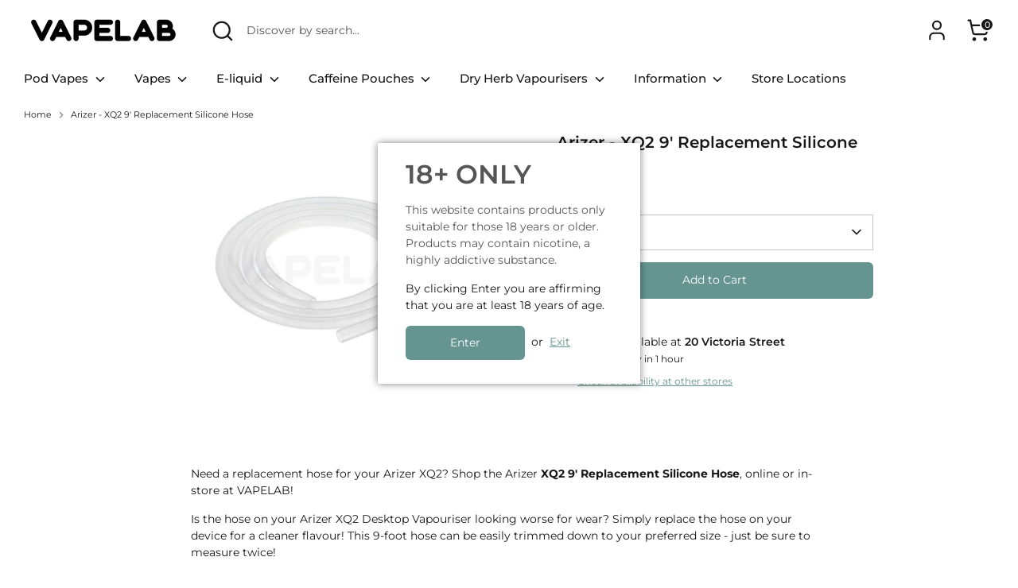

--- FILE ---
content_type: text/html; charset=utf-8
request_url: https://www.vapelab.co.nz/products/arizer-xq2-9-replacement-silicone-hose
body_size: 40291
content:
<!doctype html>
<html class="no-js supports-no-cookies" lang="en">
<head>

  
  <!-- Boost 6.1.0 -->
  <meta charset="utf-8" />
<meta name="viewport" content="width=device-width,initial-scale=1.0" />
<meta http-equiv="X-UA-Compatible" content="IE=edge">

<link rel="preconnect" href="https://cdn.shopify.com" crossorigin>
<link rel="preconnect" href="https://fonts.shopify.com" crossorigin>
<link rel="preconnect" href="https://monorail-edge.shopifysvc.com"><link rel="preload" as="font" href="//www.vapelab.co.nz/cdn/fonts/montserrat/montserrat_n4.81949fa0ac9fd2021e16436151e8eaa539321637.woff2" type="font/woff2" crossorigin><link rel="preload" as="font" href="//www.vapelab.co.nz/cdn/fonts/montserrat/montserrat_n5.07ef3781d9c78c8b93c98419da7ad4fbeebb6635.woff2" type="font/woff2" crossorigin><link rel="preload" as="font" href="//www.vapelab.co.nz/cdn/fonts/montserrat/montserrat_n6.1326b3e84230700ef15b3a29fb520639977513e0.woff2" type="font/woff2" crossorigin><link rel="preload" as="font" href="//www.vapelab.co.nz/cdn/fonts/montserrat/montserrat_n4.81949fa0ac9fd2021e16436151e8eaa539321637.woff2" type="font/woff2" crossorigin><link rel="preload" href="//www.vapelab.co.nz/cdn/shop/t/45/assets/vendor.min.js?v=67207134794593361361699445269" as="script">
<link rel="preload" href="//www.vapelab.co.nz/cdn/shop/t/45/assets/theme.js?v=67106427993515266161699450768" as="script"><link rel="canonical" href="https://www.vapelab.co.nz/products/arizer-xq2-9-replacement-silicone-hose" /><link rel="icon" href="//www.vapelab.co.nz/cdn/shop/files/VAPELAB_Favicon_14_March_2022_Transparent.png?crop=center&height=48&v=1647217369&width=48" type="image/png"><meta name="description" content="Need a replacement hose for your Arizer XQ2? Shop the Arizer XQ2 9&#39; Replacement Silicone Hose, online or in-store at VAPELAB! Shop Arizer XQ2 Accessories, devices and other premium Dry Herb Vapes at Wellington&#39;s #1 Heat not Burn specialists; VAPELAB! Free, discrete shipping options available."><link rel="preload" href="https://cdn.shopify.com/s/files/1/0574/0809/4268/t/1/assets/preconnect_resources.js" as="script">
<script src="//cdn.shopify.com/s/files/1/0574/0809/4268/t/1/assets/preconnect_resources.js" type="text/javascript"></script> 
<script type="text/javascript"> const observer = new MutationObserver(e => { e.forEach(({ addedNodes: e }) => { e.forEach(e => { 1 === e.nodeType && "SCRIPT" === e.tagName && (e.innerHTML.includes("asyncLoad") && (e.innerHTML = e.innerHTML.replace("if(window.attachEvent)", "document.addEventListener('asyncLazyLoad',function(event){asyncLoad();});if(window.attachEvent)").replaceAll(", asyncLoad", ", function(){}")), e.innerHTML.includes("PreviewBarInjector") && (e.innerHTML = e.innerHTML.replace("DOMContentLoaded", "asyncLazyLoad")), (e.className == 'analytics') && (e.type = 'text/lazyload'),(e.src.includes("assets/storefront/features")||e.src.includes("assets/shopify_pay")||e.src.includes("connect.facebook.net"))&&(e.setAttribute("data-src", e.src), e.removeAttribute("src")))})})});observer.observe(document.documentElement,{childList:!0,subtree:!0})</script><script src="//cdn.shopify.com/s/files/1/0574/0809/4268/t/1/assets/bootstrap-39.0.25.js" type="text/javascript"></script>
     
  <!-- Global site tag (gtag.js) - Google Analytics -->
	  	  <script async src="https://www.googletagmanager.com/gtag/js?id=G-MLZX0F90P8"></script>
	  	  <script>
	  	    window.dataLayer = window.dataLayer || [];
	  	    function gtag(){dataLayer.push(arguments);}
	  	    gtag('js', new Date());
	  	    gtag('config', 'G-MLZX0F90P8');
	  	  </script>


  
  <title>
    Arizer - XQ2 9&quot; Replacement Silicone Hose | VAPELAB NZ
    
    
    
  </title>

  <meta property="og:site_name" content="VAPELAB">
<meta property="og:url" content="https://www.vapelab.co.nz/products/arizer-xq2-9-replacement-silicone-hose">
<meta property="og:title" content="Arizer - XQ2 9&quot; Replacement Silicone Hose | VAPELAB NZ">
<meta property="og:type" content="product">
<meta property="og:description" content="Need a replacement hose for your Arizer XQ2? Shop the Arizer XQ2 9&#39; Replacement Silicone Hose, online or in-store at VAPELAB! Shop Arizer XQ2 Accessories, devices and other premium Dry Herb Vapes at Wellington&#39;s #1 Heat not Burn specialists; VAPELAB! Free, discrete shipping options available."><meta property="og:image" content="http://www.vapelab.co.nz/cdn/shop/files/VAPELAB-Arizer-XQ2-9_-Replacement-Silicone-Whip-Hose-Wellington-New-Zealand-NZ-Auckland_5ee7e5fe-2f86-4623-8d08-fee9b3d01678_1200x1200.png?v=1703046062">
  <meta property="og:image:secure_url" content="https://www.vapelab.co.nz/cdn/shop/files/VAPELAB-Arizer-XQ2-9_-Replacement-Silicone-Whip-Hose-Wellington-New-Zealand-NZ-Auckland_5ee7e5fe-2f86-4623-8d08-fee9b3d01678_1200x1200.png?v=1703046062">
  <meta property="og:image:width" content="1594">
  <meta property="og:image:height" content="1195"><meta property="og:price:amount" content="24.95">
  <meta property="og:price:currency" content="NZD"><meta name="twitter:card" content="summary_large_image">
<meta name="twitter:title" content="Arizer - XQ2 9&quot; Replacement Silicone Hose | VAPELAB NZ">
<meta name="twitter:description" content="Need a replacement hose for your Arizer XQ2? Shop the Arizer XQ2 9&#39; Replacement Silicone Hose, online or in-store at VAPELAB! Shop Arizer XQ2 Accessories, devices and other premium Dry Herb Vapes at Wellington&#39;s #1 Heat not Burn specialists; VAPELAB! Free, discrete shipping options available.">

<style>
    @font-face {
  font-family: Montserrat;
  font-weight: 400;
  font-style: normal;
  font-display: fallback;
  src: url("//www.vapelab.co.nz/cdn/fonts/montserrat/montserrat_n4.81949fa0ac9fd2021e16436151e8eaa539321637.woff2") format("woff2"),
       url("//www.vapelab.co.nz/cdn/fonts/montserrat/montserrat_n4.a6c632ca7b62da89c3594789ba828388aac693fe.woff") format("woff");
}

    @font-face {
  font-family: Montserrat;
  font-weight: 600;
  font-style: normal;
  font-display: fallback;
  src: url("//www.vapelab.co.nz/cdn/fonts/montserrat/montserrat_n6.1326b3e84230700ef15b3a29fb520639977513e0.woff2") format("woff2"),
       url("//www.vapelab.co.nz/cdn/fonts/montserrat/montserrat_n6.652f051080eb14192330daceed8cd53dfdc5ead9.woff") format("woff");
}

    @font-face {
  font-family: Montserrat;
  font-weight: 400;
  font-style: normal;
  font-display: fallback;
  src: url("//www.vapelab.co.nz/cdn/fonts/montserrat/montserrat_n4.81949fa0ac9fd2021e16436151e8eaa539321637.woff2") format("woff2"),
       url("//www.vapelab.co.nz/cdn/fonts/montserrat/montserrat_n4.a6c632ca7b62da89c3594789ba828388aac693fe.woff") format("woff");
}

    @font-face {
  font-family: Montserrat;
  font-weight: 700;
  font-style: normal;
  font-display: fallback;
  src: url("//www.vapelab.co.nz/cdn/fonts/montserrat/montserrat_n7.3c434e22befd5c18a6b4afadb1e3d77c128c7939.woff2") format("woff2"),
       url("//www.vapelab.co.nz/cdn/fonts/montserrat/montserrat_n7.5d9fa6e2cae713c8fb539a9876489d86207fe957.woff") format("woff");
}

    @font-face {
  font-family: Montserrat;
  font-weight: 400;
  font-style: italic;
  font-display: fallback;
  src: url("//www.vapelab.co.nz/cdn/fonts/montserrat/montserrat_i4.5a4ea298b4789e064f62a29aafc18d41f09ae59b.woff2") format("woff2"),
       url("//www.vapelab.co.nz/cdn/fonts/montserrat/montserrat_i4.072b5869c5e0ed5b9d2021e4c2af132e16681ad2.woff") format("woff");
}

    @font-face {
  font-family: Montserrat;
  font-weight: 700;
  font-style: italic;
  font-display: fallback;
  src: url("//www.vapelab.co.nz/cdn/fonts/montserrat/montserrat_i7.a0d4a463df4f146567d871890ffb3c80408e7732.woff2") format("woff2"),
       url("//www.vapelab.co.nz/cdn/fonts/montserrat/montserrat_i7.f6ec9f2a0681acc6f8152c40921d2a4d2e1a2c78.woff") format("woff");
}

    @font-face {
  font-family: Montserrat;
  font-weight: 500;
  font-style: normal;
  font-display: fallback;
  src: url("//www.vapelab.co.nz/cdn/fonts/montserrat/montserrat_n5.07ef3781d9c78c8b93c98419da7ad4fbeebb6635.woff2") format("woff2"),
       url("//www.vapelab.co.nz/cdn/fonts/montserrat/montserrat_n5.adf9b4bd8b0e4f55a0b203cdd84512667e0d5e4d.woff") format("woff");
}

  </style>

  <link href="//www.vapelab.co.nz/cdn/shop/t/45/assets/styles.css?v=149677796069158084831757889526" rel="stylesheet" type="text/css" media="all" />
<script>
    document.documentElement.className = document.documentElement.className.replace('no-js', 'js');
    window.theme = window.theme || {};
    window.slate = window.slate || {};
    theme.moneyFormatWithCodeForProductsPreference = "${{amount}}";
    theme.moneyFormatWithCodeForCartPreference = "${{amount}}";
    theme.moneyFormat = "${{amount}}";
    theme.strings = {
      addToCart: "Add to Cart",
      unavailable: "Unavailable",
      addressError: "Error looking up that address",
      addressNoResults: "No results for that address",
      addressQueryLimit: "You have exceeded the Google API usage limit. Consider upgrading to a \u003ca href=\"https:\/\/developers.google.com\/maps\/premium\/usage-limits\"\u003ePremium Plan\u003c\/a\u003e.",
      authError: "There was a problem authenticating your Google Maps API Key.",
      addingToCart: "Adding",
      addedToCart: "Added",
      productPreorder: "Pre-order",
      addedToCartPopupTitle: "Added:",
      addedToCartPopupItems: "Items",
      addedToCartPopupSubtotal: "Subtotal",
      addedToCartPopupGoToCart: "Checkout",
      cartTermsNotChecked: "You must agree to the terms and conditions before continuing.",
      searchLoading: "Loading",
      searchMoreResults: "See all results",
      searchNoResults: "No results",
      priceFrom: "From",
      quantityTooHigh: "You can only have [[ quantity ]] in your cart",
      onSale: "On Sale",
      soldOut: "Sold Out",
      in_stock: "In stock",
      low_stock: "Low stock",
      only_x_left: "[[ quantity ]] in stock",
      single_unit_available: "1 available",
      x_units_available: "[[ quantity ]] in stock, ready to ship",
      unitPriceSeparator: " \/ ",
      close: "Close",
      cart_shipping_calculator_hide_calculator: "Hide shipping calculator",
      cart_shipping_calculator_title: "Get shipping estimates",
      cart_general_hide_note: "Hide instructions",
      cart_general_show_note: "Let us know if there\u0026#39;s anything else you need",
      previous: "Previous",
      next: "Next"
    };
    theme.routes = {
      account_login_url: '/account/login',
      account_register_url: '/account/register',
      account_addresses_url: '/account/addresses',
      search_url: '/search',
      cart_url: '/cart',
      cart_add_url: '/cart/add',
      cart_change_url: '/cart/change',
      product_recommendations_url: '/recommendations/products'
    };
    theme.settings = {
      dynamicQtyOpts: false,
      saleLabelEnabled: true,
      soldLabelEnabled: true,
      onAddToCart: "ajax"
    };
  </script><script>window.performance && window.performance.mark && window.performance.mark('shopify.content_for_header.start');</script><meta name="google-site-verification" content="6wDgK9uRbXkP5M5_zXfWHCOF61HcMyBCgMmrDLIuCHU">
<meta id="shopify-digital-wallet" name="shopify-digital-wallet" content="/29405773917/digital_wallets/dialog">
<link rel="alternate" type="application/json+oembed" href="https://www.vapelab.co.nz/products/arizer-xq2-9-replacement-silicone-hose.oembed">
<script async="async" src="/checkouts/internal/preloads.js?locale=en-NZ"></script>
<script id="shopify-features" type="application/json">{"accessToken":"7bb77a871e29749b7d8e2dcd9e08a502","betas":["rich-media-storefront-analytics"],"domain":"www.vapelab.co.nz","predictiveSearch":true,"shopId":29405773917,"locale":"en"}</script>
<script>var Shopify = Shopify || {};
Shopify.shop = "nicholson-owen-limited.myshopify.com";
Shopify.locale = "en";
Shopify.currency = {"active":"NZD","rate":"1.0"};
Shopify.country = "NZ";
Shopify.theme = {"name":"Boost 2025 regs - Shopify Inbox, Stoq + old popup","id":128908787805,"schema_name":"Boost","schema_version":"6.1.0","theme_store_id":863,"role":"main"};
Shopify.theme.handle = "null";
Shopify.theme.style = {"id":null,"handle":null};
Shopify.cdnHost = "www.vapelab.co.nz/cdn";
Shopify.routes = Shopify.routes || {};
Shopify.routes.root = "/";</script>
<script type="module">!function(o){(o.Shopify=o.Shopify||{}).modules=!0}(window);</script>
<script>!function(o){function n(){var o=[];function n(){o.push(Array.prototype.slice.apply(arguments))}return n.q=o,n}var t=o.Shopify=o.Shopify||{};t.loadFeatures=n(),t.autoloadFeatures=n()}(window);</script>
<script id="shop-js-analytics" type="application/json">{"pageType":"product"}</script>
<script defer="defer" async type="module" src="//www.vapelab.co.nz/cdn/shopifycloud/shop-js/modules/v2/client.init-shop-cart-sync_BN7fPSNr.en.esm.js"></script>
<script defer="defer" async type="module" src="//www.vapelab.co.nz/cdn/shopifycloud/shop-js/modules/v2/chunk.common_Cbph3Kss.esm.js"></script>
<script defer="defer" async type="module" src="//www.vapelab.co.nz/cdn/shopifycloud/shop-js/modules/v2/chunk.modal_DKumMAJ1.esm.js"></script>
<script type="module">
  await import("//www.vapelab.co.nz/cdn/shopifycloud/shop-js/modules/v2/client.init-shop-cart-sync_BN7fPSNr.en.esm.js");
await import("//www.vapelab.co.nz/cdn/shopifycloud/shop-js/modules/v2/chunk.common_Cbph3Kss.esm.js");
await import("//www.vapelab.co.nz/cdn/shopifycloud/shop-js/modules/v2/chunk.modal_DKumMAJ1.esm.js");

  window.Shopify.SignInWithShop?.initShopCartSync?.({"fedCMEnabled":true,"windoidEnabled":true});

</script>
<script>(function() {
  var isLoaded = false;
  function asyncLoad() {
    if (isLoaded) return;
    isLoaded = true;
    var urls = ["https:\/\/js.smile.io\/v1\/smile-shopify.js?shop=nicholson-owen-limited.myshopify.com"];
    for (var i = 0; i < urls.length; i++) {
      var s = document.createElement('script');
      s.type = 'text/javascript';
      s.async = true;
      s.src = urls[i];
      var x = document.getElementsByTagName('script')[0];
      x.parentNode.insertBefore(s, x);
    }
  };
  if(window.attachEvent) {
    window.attachEvent('onload', asyncLoad);
  } else {
    window.addEventListener('load', asyncLoad, false);
  }
})();</script>
<script id="__st">var __st={"a":29405773917,"offset":46800,"reqid":"312e45b6-2b2e-46b6-b629-2e37533eecfe-1769898862","pageurl":"www.vapelab.co.nz\/products\/arizer-xq2-9-replacement-silicone-hose","u":"4216ce5f4840","p":"product","rtyp":"product","rid":7238099566685};</script>
<script>window.ShopifyPaypalV4VisibilityTracking = true;</script>
<script id="captcha-bootstrap">!function(){'use strict';const t='contact',e='account',n='new_comment',o=[[t,t],['blogs',n],['comments',n],[t,'customer']],c=[[e,'customer_login'],[e,'guest_login'],[e,'recover_customer_password'],[e,'create_customer']],r=t=>t.map((([t,e])=>`form[action*='/${t}']:not([data-nocaptcha='true']) input[name='form_type'][value='${e}']`)).join(','),a=t=>()=>t?[...document.querySelectorAll(t)].map((t=>t.form)):[];function s(){const t=[...o],e=r(t);return a(e)}const i='password',u='form_key',d=['recaptcha-v3-token','g-recaptcha-response','h-captcha-response',i],f=()=>{try{return window.sessionStorage}catch{return}},m='__shopify_v',_=t=>t.elements[u];function p(t,e,n=!1){try{const o=window.sessionStorage,c=JSON.parse(o.getItem(e)),{data:r}=function(t){const{data:e,action:n}=t;return t[m]||n?{data:e,action:n}:{data:t,action:n}}(c);for(const[e,n]of Object.entries(r))t.elements[e]&&(t.elements[e].value=n);n&&o.removeItem(e)}catch(o){console.error('form repopulation failed',{error:o})}}const l='form_type',E='cptcha';function T(t){t.dataset[E]=!0}const w=window,h=w.document,L='Shopify',v='ce_forms',y='captcha';let A=!1;((t,e)=>{const n=(g='f06e6c50-85a8-45c8-87d0-21a2b65856fe',I='https://cdn.shopify.com/shopifycloud/storefront-forms-hcaptcha/ce_storefront_forms_captcha_hcaptcha.v1.5.2.iife.js',D={infoText:'Protected by hCaptcha',privacyText:'Privacy',termsText:'Terms'},(t,e,n)=>{const o=w[L][v],c=o.bindForm;if(c)return c(t,g,e,D).then(n);var r;o.q.push([[t,g,e,D],n]),r=I,A||(h.body.append(Object.assign(h.createElement('script'),{id:'captcha-provider',async:!0,src:r})),A=!0)});var g,I,D;w[L]=w[L]||{},w[L][v]=w[L][v]||{},w[L][v].q=[],w[L][y]=w[L][y]||{},w[L][y].protect=function(t,e){n(t,void 0,e),T(t)},Object.freeze(w[L][y]),function(t,e,n,w,h,L){const[v,y,A,g]=function(t,e,n){const i=e?o:[],u=t?c:[],d=[...i,...u],f=r(d),m=r(i),_=r(d.filter((([t,e])=>n.includes(e))));return[a(f),a(m),a(_),s()]}(w,h,L),I=t=>{const e=t.target;return e instanceof HTMLFormElement?e:e&&e.form},D=t=>v().includes(t);t.addEventListener('submit',(t=>{const e=I(t);if(!e)return;const n=D(e)&&!e.dataset.hcaptchaBound&&!e.dataset.recaptchaBound,o=_(e),c=g().includes(e)&&(!o||!o.value);(n||c)&&t.preventDefault(),c&&!n&&(function(t){try{if(!f())return;!function(t){const e=f();if(!e)return;const n=_(t);if(!n)return;const o=n.value;o&&e.removeItem(o)}(t);const e=Array.from(Array(32),(()=>Math.random().toString(36)[2])).join('');!function(t,e){_(t)||t.append(Object.assign(document.createElement('input'),{type:'hidden',name:u})),t.elements[u].value=e}(t,e),function(t,e){const n=f();if(!n)return;const o=[...t.querySelectorAll(`input[type='${i}']`)].map((({name:t})=>t)),c=[...d,...o],r={};for(const[a,s]of new FormData(t).entries())c.includes(a)||(r[a]=s);n.setItem(e,JSON.stringify({[m]:1,action:t.action,data:r}))}(t,e)}catch(e){console.error('failed to persist form',e)}}(e),e.submit())}));const S=(t,e)=>{t&&!t.dataset[E]&&(n(t,e.some((e=>e===t))),T(t))};for(const o of['focusin','change'])t.addEventListener(o,(t=>{const e=I(t);D(e)&&S(e,y())}));const B=e.get('form_key'),M=e.get(l),P=B&&M;t.addEventListener('DOMContentLoaded',(()=>{const t=y();if(P)for(const e of t)e.elements[l].value===M&&p(e,B);[...new Set([...A(),...v().filter((t=>'true'===t.dataset.shopifyCaptcha))])].forEach((e=>S(e,t)))}))}(h,new URLSearchParams(w.location.search),n,t,e,['guest_login'])})(!0,!0)}();</script>
<script integrity="sha256-4kQ18oKyAcykRKYeNunJcIwy7WH5gtpwJnB7kiuLZ1E=" data-source-attribution="shopify.loadfeatures" defer="defer" src="//www.vapelab.co.nz/cdn/shopifycloud/storefront/assets/storefront/load_feature-a0a9edcb.js" crossorigin="anonymous"></script>
<script data-source-attribution="shopify.dynamic_checkout.dynamic.init">var Shopify=Shopify||{};Shopify.PaymentButton=Shopify.PaymentButton||{isStorefrontPortableWallets:!0,init:function(){window.Shopify.PaymentButton.init=function(){};var t=document.createElement("script");t.src="https://www.vapelab.co.nz/cdn/shopifycloud/portable-wallets/latest/portable-wallets.en.js",t.type="module",document.head.appendChild(t)}};
</script>
<script data-source-attribution="shopify.dynamic_checkout.buyer_consent">
  function portableWalletsHideBuyerConsent(e){var t=document.getElementById("shopify-buyer-consent"),n=document.getElementById("shopify-subscription-policy-button");t&&n&&(t.classList.add("hidden"),t.setAttribute("aria-hidden","true"),n.removeEventListener("click",e))}function portableWalletsShowBuyerConsent(e){var t=document.getElementById("shopify-buyer-consent"),n=document.getElementById("shopify-subscription-policy-button");t&&n&&(t.classList.remove("hidden"),t.removeAttribute("aria-hidden"),n.addEventListener("click",e))}window.Shopify?.PaymentButton&&(window.Shopify.PaymentButton.hideBuyerConsent=portableWalletsHideBuyerConsent,window.Shopify.PaymentButton.showBuyerConsent=portableWalletsShowBuyerConsent);
</script>
<script data-source-attribution="shopify.dynamic_checkout.cart.bootstrap">document.addEventListener("DOMContentLoaded",(function(){function t(){return document.querySelector("shopify-accelerated-checkout-cart, shopify-accelerated-checkout")}if(t())Shopify.PaymentButton.init();else{new MutationObserver((function(e,n){t()&&(Shopify.PaymentButton.init(),n.disconnect())})).observe(document.body,{childList:!0,subtree:!0})}}));
</script>
<script id="sections-script" data-sections="product-recommendations" defer="defer" src="//www.vapelab.co.nz/cdn/shop/t/45/compiled_assets/scripts.js?v=15725"></script>
<script>window.performance && window.performance.mark && window.performance.mark('shopify.content_for_header.end');</script>

<script>
    window.BOLD = window.BOLD || {};
        window.BOLD.options = window.BOLD.options || {};
        window.BOLD.options.settings = window.BOLD.options.settings || {};
        window.BOLD.options.settings.v1_variant_mode = window.BOLD.options.settings.v1_variant_mode || true;
        window.BOLD.options.settings.hybrid_fix_auto_insert_inputs =
        window.BOLD.options.settings.hybrid_fix_auto_insert_inputs || true;
</script>
<script>window.BOLD = window.BOLD || {};
    window.BOLD.common = window.BOLD.common || {};
    window.BOLD.common.Shopify = window.BOLD.common.Shopify || {};
    window.BOLD.common.Shopify.shop = {
      domain: 'www.vapelab.co.nz',
      permanent_domain: 'nicholson-owen-limited.myshopify.com',
      url: 'https://www.vapelab.co.nz',
      secure_url: 'https://www.vapelab.co.nz',money_format: "${{amount}}",currency: "NZD"
    };
    window.BOLD.common.Shopify.customer = {
      id: null,
      tags: null,
    };
    window.BOLD.common.Shopify.cart = {"note":null,"attributes":{},"original_total_price":0,"total_price":0,"total_discount":0,"total_weight":0.0,"item_count":0,"items":[],"requires_shipping":false,"currency":"NZD","items_subtotal_price":0,"cart_level_discount_applications":[],"checkout_charge_amount":0};
    window.BOLD.common.template = 'product';window.BOLD.common.Shopify.formatMoney = function(money, format) {
        function n(t, e) {
            return "undefined" == typeof t ? e : t
        }
        function r(t, e, r, i) {
            if (e = n(e, 2),
                r = n(r, ","),
                i = n(i, "."),
            isNaN(t) || null == t)
                return 0;
            t = (t / 100).toFixed(e);
            var o = t.split(".")
                , a = o[0].replace(/(\d)(?=(\d\d\d)+(?!\d))/g, "$1" + r)
                , s = o[1] ? i + o[1] : "";
            return a + s
        }
        "string" == typeof money && (money = money.replace(".", ""));
        var i = ""
            , o = /\{\{\s*(\w+)\s*\}\}/
            , a = format || window.BOLD.common.Shopify.shop.money_format || window.Shopify.money_format || "$ {{ amount }}";
        switch (a.match(o)[1]) {
            case "amount":
                i = r(money, 2, ",", ".");
                break;
            case "amount_no_decimals":
                i = r(money, 0, ",", ".");
                break;
            case "amount_with_comma_separator":
                i = r(money, 2, ".", ",");
                break;
            case "amount_no_decimals_with_comma_separator":
                i = r(money, 0, ".", ",");
                break;
            case "amount_with_space_separator":
                i = r(money, 2, " ", ",");
                break;
            case "amount_no_decimals_with_space_separator":
                i = r(money, 0, " ", ",");
                break;
            case "amount_with_apostrophe_separator":
                i = r(money, 2, "'", ".");
                break;
        }
        return a.replace(o, i);
    };
    window.BOLD.common.Shopify.saveProduct = function (handle, product) {
      if (typeof handle === 'string' && typeof window.BOLD.common.Shopify.products[handle] === 'undefined') {
        if (typeof product === 'number') {
          window.BOLD.common.Shopify.handles[product] = handle;
          product = { id: product };
        }
        window.BOLD.common.Shopify.products[handle] = product;
      }
    };
    window.BOLD.common.Shopify.saveVariant = function (variant_id, variant) {
      if (typeof variant_id === 'number' && typeof window.BOLD.common.Shopify.variants[variant_id] === 'undefined') {
        window.BOLD.common.Shopify.variants[variant_id] = variant;
      }
    };window.BOLD.common.Shopify.products = window.BOLD.common.Shopify.products || {};
    window.BOLD.common.Shopify.variants = window.BOLD.common.Shopify.variants || {};
    window.BOLD.common.Shopify.handles = window.BOLD.common.Shopify.handles || {};window.BOLD.common.Shopify.handle = "arizer-xq2-9-replacement-silicone-hose"
window.BOLD.common.Shopify.saveProduct("arizer-xq2-9-replacement-silicone-hose", 7238099566685);window.BOLD.common.Shopify.saveVariant(41398385016925, { product_id: 7238099566685, product_handle: "arizer-xq2-9-replacement-silicone-hose", price: 2495, group_id: '', csp_metafield: {}});window.BOLD.apps_installed = {"Product Options":2} || {};window.BOLD.common.Shopify.metafields = window.BOLD.common.Shopify.metafields || {};window.BOLD.common.Shopify.metafields["bold_rp"] = {};window.BOLD.common.Shopify.metafields["bold_csp_defaults"] = {};window.BOLD.common.cacheParams = window.BOLD.common.cacheParams || {};
</script><link href="//www.vapelab.co.nz/cdn/shop/t/45/assets/bold-options.css?v=167738542399545745721699445269" rel="stylesheet" type="text/css" media="all" />
<script defer src="https://options.shopapps.site/js/options.js"></script>
<script>
    window.BOLD.common.cacheParams.options = 1769764640;
</script>
  
                           
                                  <style>.async-hide { opacity: 0 !important} </style>
                                  <script>(function(a,s,y,n,c,h,i,d,e){s.className+=' '+y;h.start=1*new Date;
                                  h.end=i=function(){s.className=s.className.replace(RegExp(' ?'+y),'')};
                                  (a[n]=a[n]||[]).hide=h;setTimeout(function(){i();h.end=null},c);h.timeout=c;
                                  })(window,document.documentElement,'async-hide','dataLayer',400,
                                  {'GTM-XXXXXX':true});</script>

<script src="https://cdn.shopify.com/extensions/e8878072-2f6b-4e89-8082-94b04320908d/inbox-1254/assets/inbox-chat-loader.js" type="text/javascript" defer="defer"></script>
<link href="https://monorail-edge.shopifysvc.com" rel="dns-prefetch">
<script>(function(){if ("sendBeacon" in navigator && "performance" in window) {try {var session_token_from_headers = performance.getEntriesByType('navigation')[0].serverTiming.find(x => x.name == '_s').description;} catch {var session_token_from_headers = undefined;}var session_cookie_matches = document.cookie.match(/_shopify_s=([^;]*)/);var session_token_from_cookie = session_cookie_matches && session_cookie_matches.length === 2 ? session_cookie_matches[1] : "";var session_token = session_token_from_headers || session_token_from_cookie || "";function handle_abandonment_event(e) {var entries = performance.getEntries().filter(function(entry) {return /monorail-edge.shopifysvc.com/.test(entry.name);});if (!window.abandonment_tracked && entries.length === 0) {window.abandonment_tracked = true;var currentMs = Date.now();var navigation_start = performance.timing.navigationStart;var payload = {shop_id: 29405773917,url: window.location.href,navigation_start,duration: currentMs - navigation_start,session_token,page_type: "product"};window.navigator.sendBeacon("https://monorail-edge.shopifysvc.com/v1/produce", JSON.stringify({schema_id: "online_store_buyer_site_abandonment/1.1",payload: payload,metadata: {event_created_at_ms: currentMs,event_sent_at_ms: currentMs}}));}}window.addEventListener('pagehide', handle_abandonment_event);}}());</script>
<script id="web-pixels-manager-setup">(function e(e,d,r,n,o){if(void 0===o&&(o={}),!Boolean(null===(a=null===(i=window.Shopify)||void 0===i?void 0:i.analytics)||void 0===a?void 0:a.replayQueue)){var i,a;window.Shopify=window.Shopify||{};var t=window.Shopify;t.analytics=t.analytics||{};var s=t.analytics;s.replayQueue=[],s.publish=function(e,d,r){return s.replayQueue.push([e,d,r]),!0};try{self.performance.mark("wpm:start")}catch(e){}var l=function(){var e={modern:/Edge?\/(1{2}[4-9]|1[2-9]\d|[2-9]\d{2}|\d{4,})\.\d+(\.\d+|)|Firefox\/(1{2}[4-9]|1[2-9]\d|[2-9]\d{2}|\d{4,})\.\d+(\.\d+|)|Chrom(ium|e)\/(9{2}|\d{3,})\.\d+(\.\d+|)|(Maci|X1{2}).+ Version\/(15\.\d+|(1[6-9]|[2-9]\d|\d{3,})\.\d+)([,.]\d+|)( \(\w+\)|)( Mobile\/\w+|) Safari\/|Chrome.+OPR\/(9{2}|\d{3,})\.\d+\.\d+|(CPU[ +]OS|iPhone[ +]OS|CPU[ +]iPhone|CPU IPhone OS|CPU iPad OS)[ +]+(15[._]\d+|(1[6-9]|[2-9]\d|\d{3,})[._]\d+)([._]\d+|)|Android:?[ /-](13[3-9]|1[4-9]\d|[2-9]\d{2}|\d{4,})(\.\d+|)(\.\d+|)|Android.+Firefox\/(13[5-9]|1[4-9]\d|[2-9]\d{2}|\d{4,})\.\d+(\.\d+|)|Android.+Chrom(ium|e)\/(13[3-9]|1[4-9]\d|[2-9]\d{2}|\d{4,})\.\d+(\.\d+|)|SamsungBrowser\/([2-9]\d|\d{3,})\.\d+/,legacy:/Edge?\/(1[6-9]|[2-9]\d|\d{3,})\.\d+(\.\d+|)|Firefox\/(5[4-9]|[6-9]\d|\d{3,})\.\d+(\.\d+|)|Chrom(ium|e)\/(5[1-9]|[6-9]\d|\d{3,})\.\d+(\.\d+|)([\d.]+$|.*Safari\/(?![\d.]+ Edge\/[\d.]+$))|(Maci|X1{2}).+ Version\/(10\.\d+|(1[1-9]|[2-9]\d|\d{3,})\.\d+)([,.]\d+|)( \(\w+\)|)( Mobile\/\w+|) Safari\/|Chrome.+OPR\/(3[89]|[4-9]\d|\d{3,})\.\d+\.\d+|(CPU[ +]OS|iPhone[ +]OS|CPU[ +]iPhone|CPU IPhone OS|CPU iPad OS)[ +]+(10[._]\d+|(1[1-9]|[2-9]\d|\d{3,})[._]\d+)([._]\d+|)|Android:?[ /-](13[3-9]|1[4-9]\d|[2-9]\d{2}|\d{4,})(\.\d+|)(\.\d+|)|Mobile Safari.+OPR\/([89]\d|\d{3,})\.\d+\.\d+|Android.+Firefox\/(13[5-9]|1[4-9]\d|[2-9]\d{2}|\d{4,})\.\d+(\.\d+|)|Android.+Chrom(ium|e)\/(13[3-9]|1[4-9]\d|[2-9]\d{2}|\d{4,})\.\d+(\.\d+|)|Android.+(UC? ?Browser|UCWEB|U3)[ /]?(15\.([5-9]|\d{2,})|(1[6-9]|[2-9]\d|\d{3,})\.\d+)\.\d+|SamsungBrowser\/(5\.\d+|([6-9]|\d{2,})\.\d+)|Android.+MQ{2}Browser\/(14(\.(9|\d{2,})|)|(1[5-9]|[2-9]\d|\d{3,})(\.\d+|))(\.\d+|)|K[Aa][Ii]OS\/(3\.\d+|([4-9]|\d{2,})\.\d+)(\.\d+|)/},d=e.modern,r=e.legacy,n=navigator.userAgent;return n.match(d)?"modern":n.match(r)?"legacy":"unknown"}(),u="modern"===l?"modern":"legacy",c=(null!=n?n:{modern:"",legacy:""})[u],f=function(e){return[e.baseUrl,"/wpm","/b",e.hashVersion,"modern"===e.buildTarget?"m":"l",".js"].join("")}({baseUrl:d,hashVersion:r,buildTarget:u}),m=function(e){var d=e.version,r=e.bundleTarget,n=e.surface,o=e.pageUrl,i=e.monorailEndpoint;return{emit:function(e){var a=e.status,t=e.errorMsg,s=(new Date).getTime(),l=JSON.stringify({metadata:{event_sent_at_ms:s},events:[{schema_id:"web_pixels_manager_load/3.1",payload:{version:d,bundle_target:r,page_url:o,status:a,surface:n,error_msg:t},metadata:{event_created_at_ms:s}}]});if(!i)return console&&console.warn&&console.warn("[Web Pixels Manager] No Monorail endpoint provided, skipping logging."),!1;try{return self.navigator.sendBeacon.bind(self.navigator)(i,l)}catch(e){}var u=new XMLHttpRequest;try{return u.open("POST",i,!0),u.setRequestHeader("Content-Type","text/plain"),u.send(l),!0}catch(e){return console&&console.warn&&console.warn("[Web Pixels Manager] Got an unhandled error while logging to Monorail."),!1}}}}({version:r,bundleTarget:l,surface:e.surface,pageUrl:self.location.href,monorailEndpoint:e.monorailEndpoint});try{o.browserTarget=l,function(e){var d=e.src,r=e.async,n=void 0===r||r,o=e.onload,i=e.onerror,a=e.sri,t=e.scriptDataAttributes,s=void 0===t?{}:t,l=document.createElement("script"),u=document.querySelector("head"),c=document.querySelector("body");if(l.async=n,l.src=d,a&&(l.integrity=a,l.crossOrigin="anonymous"),s)for(var f in s)if(Object.prototype.hasOwnProperty.call(s,f))try{l.dataset[f]=s[f]}catch(e){}if(o&&l.addEventListener("load",o),i&&l.addEventListener("error",i),u)u.appendChild(l);else{if(!c)throw new Error("Did not find a head or body element to append the script");c.appendChild(l)}}({src:f,async:!0,onload:function(){if(!function(){var e,d;return Boolean(null===(d=null===(e=window.Shopify)||void 0===e?void 0:e.analytics)||void 0===d?void 0:d.initialized)}()){var d=window.webPixelsManager.init(e)||void 0;if(d){var r=window.Shopify.analytics;r.replayQueue.forEach((function(e){var r=e[0],n=e[1],o=e[2];d.publishCustomEvent(r,n,o)})),r.replayQueue=[],r.publish=d.publishCustomEvent,r.visitor=d.visitor,r.initialized=!0}}},onerror:function(){return m.emit({status:"failed",errorMsg:"".concat(f," has failed to load")})},sri:function(e){var d=/^sha384-[A-Za-z0-9+/=]+$/;return"string"==typeof e&&d.test(e)}(c)?c:"",scriptDataAttributes:o}),m.emit({status:"loading"})}catch(e){m.emit({status:"failed",errorMsg:(null==e?void 0:e.message)||"Unknown error"})}}})({shopId: 29405773917,storefrontBaseUrl: "https://www.vapelab.co.nz",extensionsBaseUrl: "https://extensions.shopifycdn.com/cdn/shopifycloud/web-pixels-manager",monorailEndpoint: "https://monorail-edge.shopifysvc.com/unstable/produce_batch",surface: "storefront-renderer",enabledBetaFlags: ["2dca8a86"],webPixelsConfigList: [{"id":"377127005","configuration":"{\"config\":\"{\\\"pixel_id\\\":\\\"G-MLZX0F90P8\\\",\\\"target_country\\\":\\\"NZ\\\",\\\"gtag_events\\\":[{\\\"type\\\":\\\"begin_checkout\\\",\\\"action_label\\\":\\\"G-MLZX0F90P8\\\"},{\\\"type\\\":\\\"search\\\",\\\"action_label\\\":\\\"G-MLZX0F90P8\\\"},{\\\"type\\\":\\\"view_item\\\",\\\"action_label\\\":[\\\"G-MLZX0F90P8\\\",\\\"MC-850NKDK4Z8\\\"]},{\\\"type\\\":\\\"purchase\\\",\\\"action_label\\\":[\\\"G-MLZX0F90P8\\\",\\\"MC-850NKDK4Z8\\\"]},{\\\"type\\\":\\\"page_view\\\",\\\"action_label\\\":[\\\"G-MLZX0F90P8\\\",\\\"MC-850NKDK4Z8\\\"]},{\\\"type\\\":\\\"add_payment_info\\\",\\\"action_label\\\":\\\"G-MLZX0F90P8\\\"},{\\\"type\\\":\\\"add_to_cart\\\",\\\"action_label\\\":\\\"G-MLZX0F90P8\\\"}],\\\"enable_monitoring_mode\\\":false}\"}","eventPayloadVersion":"v1","runtimeContext":"OPEN","scriptVersion":"b2a88bafab3e21179ed38636efcd8a93","type":"APP","apiClientId":1780363,"privacyPurposes":[],"dataSharingAdjustments":{"protectedCustomerApprovalScopes":["read_customer_address","read_customer_email","read_customer_name","read_customer_personal_data","read_customer_phone"]}},{"id":"shopify-app-pixel","configuration":"{}","eventPayloadVersion":"v1","runtimeContext":"STRICT","scriptVersion":"0450","apiClientId":"shopify-pixel","type":"APP","privacyPurposes":["ANALYTICS","MARKETING"]},{"id":"shopify-custom-pixel","eventPayloadVersion":"v1","runtimeContext":"LAX","scriptVersion":"0450","apiClientId":"shopify-pixel","type":"CUSTOM","privacyPurposes":["ANALYTICS","MARKETING"]}],isMerchantRequest: false,initData: {"shop":{"name":"VAPELAB","paymentSettings":{"currencyCode":"NZD"},"myshopifyDomain":"nicholson-owen-limited.myshopify.com","countryCode":"NZ","storefrontUrl":"https:\/\/www.vapelab.co.nz"},"customer":null,"cart":null,"checkout":null,"productVariants":[{"price":{"amount":24.95,"currencyCode":"NZD"},"product":{"title":"Arizer - XQ2 9' Replacement Silicone Hose","vendor":"Arizer","id":"7238099566685","untranslatedTitle":"Arizer - XQ2 9' Replacement Silicone Hose","url":"\/products\/arizer-xq2-9-replacement-silicone-hose","type":"Alternative Use Accessories"},"id":"41398385016925","image":{"src":"\/\/www.vapelab.co.nz\/cdn\/shop\/files\/VAPELAB-Arizer-XQ2-9_-Replacement-Silicone-Whip-Hose-Wellington-New-Zealand-NZ-Auckland_5ee7e5fe-2f86-4623-8d08-fee9b3d01678.png?v=1703046062"},"sku":"","title":"Default Title","untranslatedTitle":"Default Title"}],"purchasingCompany":null},},"https://www.vapelab.co.nz/cdn","1d2a099fw23dfb22ep557258f5m7a2edbae",{"modern":"","legacy":""},{"shopId":"29405773917","storefrontBaseUrl":"https:\/\/www.vapelab.co.nz","extensionBaseUrl":"https:\/\/extensions.shopifycdn.com\/cdn\/shopifycloud\/web-pixels-manager","surface":"storefront-renderer","enabledBetaFlags":"[\"2dca8a86\"]","isMerchantRequest":"false","hashVersion":"1d2a099fw23dfb22ep557258f5m7a2edbae","publish":"custom","events":"[[\"page_viewed\",{}],[\"product_viewed\",{\"productVariant\":{\"price\":{\"amount\":24.95,\"currencyCode\":\"NZD\"},\"product\":{\"title\":\"Arizer - XQ2 9' Replacement Silicone Hose\",\"vendor\":\"Arizer\",\"id\":\"7238099566685\",\"untranslatedTitle\":\"Arizer - XQ2 9' Replacement Silicone Hose\",\"url\":\"\/products\/arizer-xq2-9-replacement-silicone-hose\",\"type\":\"Alternative Use Accessories\"},\"id\":\"41398385016925\",\"image\":{\"src\":\"\/\/www.vapelab.co.nz\/cdn\/shop\/files\/VAPELAB-Arizer-XQ2-9_-Replacement-Silicone-Whip-Hose-Wellington-New-Zealand-NZ-Auckland_5ee7e5fe-2f86-4623-8d08-fee9b3d01678.png?v=1703046062\"},\"sku\":\"\",\"title\":\"Default Title\",\"untranslatedTitle\":\"Default Title\"}}]]"});</script><script>
  window.ShopifyAnalytics = window.ShopifyAnalytics || {};
  window.ShopifyAnalytics.meta = window.ShopifyAnalytics.meta || {};
  window.ShopifyAnalytics.meta.currency = 'NZD';
  var meta = {"product":{"id":7238099566685,"gid":"gid:\/\/shopify\/Product\/7238099566685","vendor":"Arizer","type":"Alternative Use Accessories","handle":"arizer-xq2-9-replacement-silicone-hose","variants":[{"id":41398385016925,"price":2495,"name":"Arizer - XQ2 9' Replacement Silicone Hose","public_title":null,"sku":""}],"remote":false},"page":{"pageType":"product","resourceType":"product","resourceId":7238099566685,"requestId":"312e45b6-2b2e-46b6-b629-2e37533eecfe-1769898862"}};
  for (var attr in meta) {
    window.ShopifyAnalytics.meta[attr] = meta[attr];
  }
</script>
<script class="analytics">
  (function () {
    var customDocumentWrite = function(content) {
      var jquery = null;

      if (window.jQuery) {
        jquery = window.jQuery;
      } else if (window.Checkout && window.Checkout.$) {
        jquery = window.Checkout.$;
      }

      if (jquery) {
        jquery('body').append(content);
      }
    };

    var hasLoggedConversion = function(token) {
      if (token) {
        return document.cookie.indexOf('loggedConversion=' + token) !== -1;
      }
      return false;
    }

    var setCookieIfConversion = function(token) {
      if (token) {
        var twoMonthsFromNow = new Date(Date.now());
        twoMonthsFromNow.setMonth(twoMonthsFromNow.getMonth() + 2);

        document.cookie = 'loggedConversion=' + token + '; expires=' + twoMonthsFromNow;
      }
    }

    var trekkie = window.ShopifyAnalytics.lib = window.trekkie = window.trekkie || [];
    if (trekkie.integrations) {
      return;
    }
    trekkie.methods = [
      'identify',
      'page',
      'ready',
      'track',
      'trackForm',
      'trackLink'
    ];
    trekkie.factory = function(method) {
      return function() {
        var args = Array.prototype.slice.call(arguments);
        args.unshift(method);
        trekkie.push(args);
        return trekkie;
      };
    };
    for (var i = 0; i < trekkie.methods.length; i++) {
      var key = trekkie.methods[i];
      trekkie[key] = trekkie.factory(key);
    }
    trekkie.load = function(config) {
      trekkie.config = config || {};
      trekkie.config.initialDocumentCookie = document.cookie;
      var first = document.getElementsByTagName('script')[0];
      var script = document.createElement('script');
      script.type = 'text/javascript';
      script.onerror = function(e) {
        var scriptFallback = document.createElement('script');
        scriptFallback.type = 'text/javascript';
        scriptFallback.onerror = function(error) {
                var Monorail = {
      produce: function produce(monorailDomain, schemaId, payload) {
        var currentMs = new Date().getTime();
        var event = {
          schema_id: schemaId,
          payload: payload,
          metadata: {
            event_created_at_ms: currentMs,
            event_sent_at_ms: currentMs
          }
        };
        return Monorail.sendRequest("https://" + monorailDomain + "/v1/produce", JSON.stringify(event));
      },
      sendRequest: function sendRequest(endpointUrl, payload) {
        // Try the sendBeacon API
        if (window && window.navigator && typeof window.navigator.sendBeacon === 'function' && typeof window.Blob === 'function' && !Monorail.isIos12()) {
          var blobData = new window.Blob([payload], {
            type: 'text/plain'
          });

          if (window.navigator.sendBeacon(endpointUrl, blobData)) {
            return true;
          } // sendBeacon was not successful

        } // XHR beacon

        var xhr = new XMLHttpRequest();

        try {
          xhr.open('POST', endpointUrl);
          xhr.setRequestHeader('Content-Type', 'text/plain');
          xhr.send(payload);
        } catch (e) {
          console.log(e);
        }

        return false;
      },
      isIos12: function isIos12() {
        return window.navigator.userAgent.lastIndexOf('iPhone; CPU iPhone OS 12_') !== -1 || window.navigator.userAgent.lastIndexOf('iPad; CPU OS 12_') !== -1;
      }
    };
    Monorail.produce('monorail-edge.shopifysvc.com',
      'trekkie_storefront_load_errors/1.1',
      {shop_id: 29405773917,
      theme_id: 128908787805,
      app_name: "storefront",
      context_url: window.location.href,
      source_url: "//www.vapelab.co.nz/cdn/s/trekkie.storefront.c59ea00e0474b293ae6629561379568a2d7c4bba.min.js"});

        };
        scriptFallback.async = true;
        scriptFallback.src = '//www.vapelab.co.nz/cdn/s/trekkie.storefront.c59ea00e0474b293ae6629561379568a2d7c4bba.min.js';
        first.parentNode.insertBefore(scriptFallback, first);
      };
      script.async = true;
      script.src = '//www.vapelab.co.nz/cdn/s/trekkie.storefront.c59ea00e0474b293ae6629561379568a2d7c4bba.min.js';
      first.parentNode.insertBefore(script, first);
    };
    trekkie.load(
      {"Trekkie":{"appName":"storefront","development":false,"defaultAttributes":{"shopId":29405773917,"isMerchantRequest":null,"themeId":128908787805,"themeCityHash":"1519661497504971458","contentLanguage":"en","currency":"NZD","eventMetadataId":"0cb38026-63da-49f5-98ed-976ec856f1eb"},"isServerSideCookieWritingEnabled":true,"monorailRegion":"shop_domain","enabledBetaFlags":["65f19447","b5387b81"]},"Session Attribution":{},"S2S":{"facebookCapiEnabled":false,"source":"trekkie-storefront-renderer","apiClientId":580111}}
    );

    var loaded = false;
    trekkie.ready(function() {
      if (loaded) return;
      loaded = true;

      window.ShopifyAnalytics.lib = window.trekkie;

      var originalDocumentWrite = document.write;
      document.write = customDocumentWrite;
      try { window.ShopifyAnalytics.merchantGoogleAnalytics.call(this); } catch(error) {};
      document.write = originalDocumentWrite;

      window.ShopifyAnalytics.lib.page(null,{"pageType":"product","resourceType":"product","resourceId":7238099566685,"requestId":"312e45b6-2b2e-46b6-b629-2e37533eecfe-1769898862","shopifyEmitted":true});

      var match = window.location.pathname.match(/checkouts\/(.+)\/(thank_you|post_purchase)/)
      var token = match? match[1]: undefined;
      if (!hasLoggedConversion(token)) {
        setCookieIfConversion(token);
        window.ShopifyAnalytics.lib.track("Viewed Product",{"currency":"NZD","variantId":41398385016925,"productId":7238099566685,"productGid":"gid:\/\/shopify\/Product\/7238099566685","name":"Arizer - XQ2 9' Replacement Silicone Hose","price":"24.95","sku":"","brand":"Arizer","variant":null,"category":"Alternative Use Accessories","nonInteraction":true,"remote":false},undefined,undefined,{"shopifyEmitted":true});
      window.ShopifyAnalytics.lib.track("monorail:\/\/trekkie_storefront_viewed_product\/1.1",{"currency":"NZD","variantId":41398385016925,"productId":7238099566685,"productGid":"gid:\/\/shopify\/Product\/7238099566685","name":"Arizer - XQ2 9' Replacement Silicone Hose","price":"24.95","sku":"","brand":"Arizer","variant":null,"category":"Alternative Use Accessories","nonInteraction":true,"remote":false,"referer":"https:\/\/www.vapelab.co.nz\/products\/arizer-xq2-9-replacement-silicone-hose"});
      }
    });


        var eventsListenerScript = document.createElement('script');
        eventsListenerScript.async = true;
        eventsListenerScript.src = "//www.vapelab.co.nz/cdn/shopifycloud/storefront/assets/shop_events_listener-3da45d37.js";
        document.getElementsByTagName('head')[0].appendChild(eventsListenerScript);

})();</script>
  <script>
  if (!window.ga || (window.ga && typeof window.ga !== 'function')) {
    window.ga = function ga() {
      (window.ga.q = window.ga.q || []).push(arguments);
      if (window.Shopify && window.Shopify.analytics && typeof window.Shopify.analytics.publish === 'function') {
        window.Shopify.analytics.publish("ga_stub_called", {}, {sendTo: "google_osp_migration"});
      }
      console.error("Shopify's Google Analytics stub called with:", Array.from(arguments), "\nSee https://help.shopify.com/manual/promoting-marketing/pixels/pixel-migration#google for more information.");
    };
    if (window.Shopify && window.Shopify.analytics && typeof window.Shopify.analytics.publish === 'function') {
      window.Shopify.analytics.publish("ga_stub_initialized", {}, {sendTo: "google_osp_migration"});
    }
  }
</script>
<script
  defer
  src="https://www.vapelab.co.nz/cdn/shopifycloud/perf-kit/shopify-perf-kit-3.1.0.min.js"
  data-application="storefront-renderer"
  data-shop-id="29405773917"
  data-render-region="gcp-us-central1"
  data-page-type="product"
  data-theme-instance-id="128908787805"
  data-theme-name="Boost"
  data-theme-version="6.1.0"
  data-monorail-region="shop_domain"
  data-resource-timing-sampling-rate="10"
  data-shs="true"
  data-shs-beacon="true"
  data-shs-export-with-fetch="true"
  data-shs-logs-sample-rate="1"
  data-shs-beacon-endpoint="https://www.vapelab.co.nz/api/collect"
></script>
</head>

<body id="arizer-xq2-9-quot-replacement-silicone-hose-vapelab-nz" class="template-product
 cc-animate-enabled">
  <a class="in-page-link visually-hidden skip-link" href="#MainContent">Skip to content</a>

  <div class="header-group">
    <!-- BEGIN sections: header-group -->
<div id="shopify-section-sections--15705158418525__header" class="shopify-section shopify-section-group-header-group"><style data-shopify>
  .store-logo--image{
    max-width: 200px;
    width: 200px;
  }

  @media only screen and (max-width: 939px) {
    .store-logo--image {
      width: auto;
    }
  }

  
</style>
<div class="site-header docking-header" data-section-id="sections--15705158418525__header" data-section-type="header" role="banner">
    <header class="header-content container">
      <div class="page-header page-width"><!-- LOGO / STORE NAME --><div class="h1 store-logo   hide-for-search-mobile   store-logo--image store-logo-desktop--left store-logo-mobile--inline" itemscope itemtype="http://schema.org/Organization"><!-- LOGO -->
  <a href="/" itemprop="url" class="site-logo site-header__logo-image">
    <meta itemprop="name" content="VAPELAB"><img src="//www.vapelab.co.nz/cdn/shop/files/VAPELAB-Wellington-Auckland-Vape-Store-NZ-New-Zealand_400x.png?v=1730250346" alt="" itemprop="logo" width="400" height="92"></a></div>
<div class="docked-mobile-navigation-container">
        <div class="docked-mobile-navigation-container__inner"><div class="utils relative ">
          <!-- MOBILE BURGER -->
          <button class="btn btn--plain burger-icon js-mobile-menu-icon hide-for-search" aria-label="menu"Toggle menu">
            <svg class="icon icon--stroke-only icon--medium icon--type-menu" fill="none" stroke="currentColor" stroke-linecap="round" stroke-linejoin="round" stroke-width="2" aria-hidden="true" focusable="false" role="presentation" xmlns="http://www.w3.org/2000/svg" viewBox="0 0 24 24"><path d="M4 12h16M4 6h16M4 18h16"></path></svg>
          </button><!-- LOGO / STORE NAME --><div class="h1 store-logo   hide-for-search-mobile   store-logo--image store-logo-desktop--left store-logo-mobile--inline" itemscope itemtype="http://schema.org/Organization"><!-- LOGO -->
  <a href="/" itemprop="url" class="site-logo site-header__logo-image">
    <meta itemprop="name" content="VAPELAB"><img src="//www.vapelab.co.nz/cdn/shop/files/VAPELAB-Wellington-Auckland-Vape-Store-NZ-New-Zealand_400x.png?v=1730250346" alt="" itemprop="logo" width="400" height="92"></a></div>
<!-- DESKTOP SEARCH -->
  
  

  <div class="utils__item search-bar desktop-only search-bar--open settings-open-bar desktop-only "
     data-live-search="true"
     data-live-search-price="true"
     data-live-search-vendor="false"
     data-live-search-meta="true">

  <div class="search-bar__container"
       >
    <button class="btn btn--plain icon--header search-form__icon js-search-form-focus" aria-label="Open Search">
      <svg class="icon icon--stroke-only icon--medium icon--type-search" fill="none" stroke="currentColor" stroke-linecap="round" stroke-linejoin="round" stroke-width="2" aria-hidden="true" focusable="false" role="presentation" xmlns="http://www.w3.org/2000/svg" viewBox="0 0 24 24">
  <g><circle cx="11" cy="11" r="8"></circle><path d="m21 21l-4.35-4.35"></path></g>
</svg>
    </button>
    <span class="icon-fallback-text">Search</span>

    <form class="search-form" action="/search" method="get" role="search" autocomplete="off">
      <input type="hidden" name="type" value="product,article,page,query" />
      <input type="hidden" name="options[prefix]" value="last" />
      <label for="open-search-bar " class="label-hidden">
        Discover by search...
      </label>
      <input type="search"
             name="q"
             id="open-search-bar "
             value=""
             placeholder="Discover by search..."
             class="search-form__input"
             autocomplete="off"
             autocorrect="off">
      <button type="submit" class="btn btn--plain search-form__button" aria-label="Search">
      </button>
    </form>

    

    <div class="search-bar__results">
    </div>
  </div>
</div>




<div class="utils__right"><!-- CURRENCY CONVERTER -->
              <div class="utils__item utils__item--currency header-localization header-localization--desktop hide-for-search">
                <form method="post" action="/localization" id="localization_form_desktop-header" accept-charset="UTF-8" class="selectors-form" enctype="multipart/form-data"><input type="hidden" name="form_type" value="localization" /><input type="hidden" name="utf8" value="✓" /><input type="hidden" name="_method" value="put" /><input type="hidden" name="return_to" value="/products/arizer-xq2-9-replacement-silicone-hose" /></form>
              </div><!-- MOBILE SEARCH ICON-->
  <a href="/search" class="plain-link utils__item utils__item--search-icon utils__item--search-inline hide-for-search mobile-only js-search-form-open" aria-label="search icon"Search">
    <span class="icon--header">
      <svg class="icon icon--stroke-only icon--medium icon--type-search" fill="none" stroke="currentColor" stroke-linecap="round" stroke-linejoin="round" stroke-width="2" aria-hidden="true" focusable="false" role="presentation" xmlns="http://www.w3.org/2000/svg" viewBox="0 0 24 24">
  <g><circle cx="11" cy="11" r="8"></circle><path d="m21 21l-4.35-4.35"></path></g>
</svg>
    </span>
    <span class="icon-fallback-text">Search</span>
  </a>
              <!-- MOBILE SEARCH -->
  
  

  <div class="utils__item search-bar mobile-only  search-bar--fadein  settings-close-mobile-bar"
     data-live-search="true"
     data-live-search-price="true"
     data-live-search-vendor="false"
     data-live-search-meta="true">

  <div class="search-bar__container">
    <button class="btn btn--plain icon--header search-form__icon js-search-form-open" aria-label="Open Search">
      <svg class="icon icon--stroke-only icon--medium icon--type-search" fill="none" stroke="currentColor" stroke-linecap="round" stroke-linejoin="round" stroke-width="2" aria-hidden="true" focusable="false" role="presentation" xmlns="http://www.w3.org/2000/svg" viewBox="0 0 24 24">
  <g><circle cx="11" cy="11" r="8"></circle><path d="m21 21l-4.35-4.35"></path></g>
</svg>
    </button>
    <span class="icon-fallback-text">Search</span>

    <form class="search-form" action="/search" method="get" role="search" autocomplete="off">
      <input type="hidden" name="type" value="product,article,page,query" />
      <input type="hidden" name="options[prefix]" value="last" />
      <label for="open-search-mobile-closed " class="label-hidden">
        Discover by search...
      </label>
      <input type="search"
             name="q"
             id="open-search-mobile-closed "
             value=""
             placeholder="Discover by search..."
             class="search-form__input"
             autocomplete="off"
             autocorrect="off">
      <button type="submit" class="btn btn--plain search-form__button" aria-label="Search">
      </button>
    </form>

    
      <button class="btn btn--plain feather-icon icon--header search-form__icon search-form__icon-close js-search-form-close " aria-label="Close">
        <svg aria-hidden="true" focusable="false" role="presentation" class="icon feather-x" viewBox="0 0 24 24"><path d="M18 6L6 18M6 6l12 12"/></svg> 
      </button>
      <span class="icon-fallback-text ">Close search</span>
    <div class="search-bar__results">
    </div>

    
  </div>
</div>




<!-- ACCOUNT -->
            
              <div class="utils__item customer-account hide-for-search">
    <a href="/account" class="customer-account__parent-link icon--header" aria-haspopup="true" aria-expanded="false" aria-label="customer account"Account"><svg class="icon icon--stroke-only icon--medium icon--type-user" fill="none" stroke="currentColor" stroke-linecap="round" stroke-linejoin="round" stroke-width="2" aria-hidden="true" focusable="false" role="presentation" xmlns="http://www.w3.org/2000/svg" viewBox="0 0 24 24"><g><path d="M19 21v-2a4 4 0 0 0-4-4H9a4 4 0 0 0-4 4v2"></path><circle cx="12" cy="7" r="4"></circle></g></svg></a>
    <ul class="customer-account__menu">
      
        <li class="customer-account__link customer-login">
          <a href="/account/login">
            Log in
          </a>
        </li>
        <li class="customer-account__link customer-register">
          <a href="/account/register">
          Create an account
          </a>
        </li>
      
    </ul>
  </div>
            

            <!-- CART -->
            
            
            <div class="utils__item header-cart hide-for-search">
              <a href="/cart">
                <span class="icon--header"><svg class="icon icon--stroke-only icon--medium icon--type-shopping-cart" fill="none" stroke="currentColor" stroke-linecap="round" stroke-linejoin="round" stroke-width="2" aria-hidden="true" focusable="false" role="presentation" xmlns="http://www.w3.org/2000/svg" viewBox="0 0 24 24"><g><circle cx="8" cy="21" r="1"></circle><circle cx="19" cy="21" r="1"></circle><path d="M2.05 2.05h2l2.66 12.42a2 2 0 0 0 2 1.58h9.78a2 2 0 0 0 1.95-1.57l1.65-7.43H5.12"></path></g></svg></span>
                <span class="header-cart__count">0</span>
              </a>
              
            </div>
            
          </div>

        </div>

        
        </div>
        </div>
        
      </div>
    </header>

    
    <div class="docked-navigation-container docked-navigation-container--left">
    <div class="docked-navigation-container__inner">
    

    <section class="header-navigation container">
      <nav class="navigation__container page-width ">

        <!-- DOCKED NAV SEARCH CENTER LAYOUT--><!-- MOBILE MENU UTILS -->
        <div class="mobile-menu-utils"><!-- MOBILE MENU LOCALIZATION -->
            <div class="utils__item utils__item--currency header-localization header-localization--mobile hide-for-search">
              <form method="post" action="/localization" id="localization_form_mobile-header" accept-charset="UTF-8" class="selectors-form" enctype="multipart/form-data"><input type="hidden" name="form_type" value="localization" /><input type="hidden" name="utf8" value="✓" /><input type="hidden" name="_method" value="put" /><input type="hidden" name="return_to" value="/products/arizer-xq2-9-replacement-silicone-hose" /></form>
            </div><!-- MOBILE MENU CLOSE -->
          <button class="btn btn--plain close-mobile-menu js-close-mobile-menu" aria-label="mobile menu"Close">
            <span class="feather-icon icon--header">
              <svg aria-hidden="true" focusable="false" role="presentation" class="icon feather-x" viewBox="0 0 24 24"><path d="M18 6L6 18M6 6l12 12"/></svg> 
            </span>
          </button>
        </div>

        <!-- MOBILE MENU SEARCH BAR -->
        <div class="mobile-menu-search-bar">
          <div class="utils__item search-bar mobile-only  search-bar--fadein mobile-menu-search"
     data-live-search="true"
     data-live-search-price="true"
     data-live-search-vendor="false"
     data-live-search-meta="true">

  <div class="search-bar__container">
    <button class="btn btn--plain icon--header search-form__icon js-search-form-open" aria-label="Open Search">
      <svg class="icon icon--stroke-only icon--medium icon--type-search" fill="none" stroke="currentColor" stroke-linecap="round" stroke-linejoin="round" stroke-width="2" aria-hidden="true" focusable="false" role="presentation" xmlns="http://www.w3.org/2000/svg" viewBox="0 0 24 24">
  <g><circle cx="11" cy="11" r="8"></circle><path d="m21 21l-4.35-4.35"></path></g>
</svg>
    </button>
    <span class="icon-fallback-text">Search</span>

    <form class="search-form" action="/search" method="get" role="search" autocomplete="off">
      <input type="hidden" name="type" value="product,article,page,query" />
      <input type="hidden" name="options[prefix]" value="last" />
      <label for="mobile-menu-search" class="label-hidden">
        Discover by search...
      </label>
      <input type="search"
             name="q"
             id="mobile-menu-search"
             value=""
             placeholder="Discover by search..."
             class="search-form__input"
             autocomplete="off"
             autocorrect="off">
      <button type="submit" class="btn btn--plain search-form__button" aria-label="Search">
      </button>
    </form>

    
  </div>
</div>



        </div>

        <!-- MOBILE MENU -->
        <ul class="nav mobile-site-nav">
          
            <li class="mobile-site-nav__item">
              <a href="https://www.vapelab.co.nz/collections/pod-vapes" class="mobile-site-nav__link">
                Pod Vapes
              </a>
              
                <button class="btn--plain feather-icon mobile-site-nav__icon" aria-label="mobile navigation"Open dropdown menu"><svg aria-hidden="true" focusable="false" role="presentation" class="icon feather-icon feather-chevron-down" viewBox="0 0 24 24"><path d="M6 9l6 6 6-6"/></svg>
</button>
              
              
                <ul class="mobile-site-nav__menu">
                  
                    <li class="mobile-site-nav__item">
                      <a href="/collections/shop-allo-nexus-pod-vape-kits-replacement-pods-online" class="mobile-site-nav__link">
                        Allo Nexus
                      </a>
                      
                        <button class="btn--plain feather-icon mobile-site-nav__icon" aria-haspopup="true" aria-expanded="false" aria-label="mobile menu"Open dropdown menu"><svg aria-hidden="true" focusable="false" role="presentation" class="icon feather-icon feather-chevron-down" viewBox="0 0 24 24"><path d="M6 9l6 6 6-6"/></svg>
</button>
                      
                      
                        <ul class="mobile-site-nav__menu">
                          
                            <li class="mobile-site-nav__item">
                              <a href="/products/allo-nexus-6000-pre-filled-replacement-pods" class="mobile-site-nav__link">
                                Allo Nexus Replacement Pods
                              </a>
                            </li>
                          
                            <li class="mobile-site-nav__item">
                              <a href="/products/allo-nexus-6000-prefilled-kit" class="mobile-site-nav__link">
                                Allo Nexus Pod Vape Kits
                              </a>
                            </li>
                          
                            <li class="mobile-site-nav__item">
                              <a href="/products/allo-nexus-6000-pre-filled-replacement-battery" class="mobile-site-nav__link">
                                Allo Nexus Pod Vape Device
                              </a>
                            </li>
                          
                        </ul>
                      
                    </li>
                  
                    <li class="mobile-site-nav__item">
                      <a href="/collections/alt-prefilled-pod-vapes-replacement-pods" class="mobile-site-nav__link">
                        alt.
                      </a>
                      
                        <button class="btn--plain feather-icon mobile-site-nav__icon" aria-haspopup="true" aria-expanded="false" aria-label="mobile menu"Open dropdown menu"><svg aria-hidden="true" focusable="false" role="presentation" class="icon feather-icon feather-chevron-down" viewBox="0 0 24 24"><path d="M6 9l6 6 6-6"/></svg>
</button>
                      
                      
                        <ul class="mobile-site-nav__menu">
                          
                            <li class="mobile-site-nav__item">
                              <a href="/products/alt-pods" class="mobile-site-nav__link">
                                alt. Replacement Pods
                              </a>
                            </li>
                          
                            <li class="mobile-site-nav__item">
                              <a href="/products/alt-nu-replacement-pods" class="mobile-site-nav__link">
                                alt. Nu Replacement Pods
                              </a>
                            </li>
                          
                            <li class="mobile-site-nav__item">
                              <a href="/products/alt-replacement-device" class="mobile-site-nav__link">
                                alt. Pod Vape Device
                              </a>
                            </li>
                          
                        </ul>
                      
                    </li>
                  
                    <li class="mobile-site-nav__item">
                      <a href="/collections/alt-x-pod-vapes" class="mobile-site-nav__link">
                        alt. X
                      </a>
                      
                        <button class="btn--plain feather-icon mobile-site-nav__icon" aria-haspopup="true" aria-expanded="false" aria-label="mobile menu"Open dropdown menu"><svg aria-hidden="true" focusable="false" role="presentation" class="icon feather-icon feather-chevron-down" viewBox="0 0 24 24"><path d="M6 9l6 6 6-6"/></svg>
</button>
                      
                      
                        <ul class="mobile-site-nav__menu">
                          
                            <li class="mobile-site-nav__item">
                              <a href="/collections/alt-x-replacement-pods" class="mobile-site-nav__link">
                                alt. X Replacement Pods
                              </a>
                            </li>
                          
                            <li class="mobile-site-nav__item">
                              <a href="/collections/alt-x-pod-vape-kits" class="mobile-site-nav__link">
                                alt. X Pod Vape Kits
                              </a>
                            </li>
                          
                            <li class="mobile-site-nav__item">
                              <a href="/products/alt-x-pod-vape-device" class="mobile-site-nav__link">
                                alt. X Pod Vape Device
                              </a>
                            </li>
                          
                        </ul>
                      
                    </li>
                  
                    <li class="mobile-site-nav__item">
                      <a href="/collections/bud-pod-vapes-nz" class="mobile-site-nav__link">
                        Bud
                      </a>
                      
                        <button class="btn--plain feather-icon mobile-site-nav__icon" aria-haspopup="true" aria-expanded="false" aria-label="mobile menu"Open dropdown menu"><svg aria-hidden="true" focusable="false" role="presentation" class="icon feather-icon feather-chevron-down" viewBox="0 0 24 24"><path d="M6 9l6 6 6-6"/></svg>
</button>
                      
                      
                        <ul class="mobile-site-nav__menu">
                          
                            <li class="mobile-site-nav__item">
                              <a href="/collections/bud-pre-filled-replacement-pods" class="mobile-site-nav__link">
                                Bud Replacement Pods
                              </a>
                            </li>
                          
                            <li class="mobile-site-nav__item">
                              <a href="/products/bud-pre-filled-vape-kit" class="mobile-site-nav__link">
                                Bud Pod Vape Kits
                              </a>
                            </li>
                          
                            <li class="mobile-site-nav__item">
                              <a href="/products/bud-pre-filled-replacement-device" class="mobile-site-nav__link">
                                Bud Pod Vape Device
                              </a>
                            </li>
                          
                        </ul>
                      
                    </li>
                  
                    <li class="mobile-site-nav__item">
                      <a href="/collections/dragbar-icz-max-prefilled-pod-vape-replacement-pods" class="mobile-site-nav__link">
                        DRAGBAR ICZ Max
                      </a>
                      
                        <button class="btn--plain feather-icon mobile-site-nav__icon" aria-haspopup="true" aria-expanded="false" aria-label="mobile menu"Open dropdown menu"><svg aria-hidden="true" focusable="false" role="presentation" class="icon feather-icon feather-chevron-down" viewBox="0 0 24 24"><path d="M6 9l6 6 6-6"/></svg>
</button>
                      
                      
                        <ul class="mobile-site-nav__menu">
                          
                            <li class="mobile-site-nav__item">
                              <a href="/products/dragbar-icz-max-pre-filled-replacement-pods" class="mobile-site-nav__link">
                                DRAGBAR ICZ MAX Replacement Pods
                              </a>
                            </li>
                          
                            <li class="mobile-site-nav__item">
                              <a href="/products/dragbar-icz-max-pre-filled-vape-kit" class="mobile-site-nav__link">
                                DRAGBAR ICZ MAX Pod Vape Kits
                              </a>
                            </li>
                          
                            <li class="mobile-site-nav__item">
                              <a href="/products/dragbar-icz-max-pre-filled-replacement-device" class="mobile-site-nav__link">
                                DRAGBAR ICZ MAX Pod Vape Device
                              </a>
                            </li>
                          
                        </ul>
                      
                    </li>
                  
                    <li class="mobile-site-nav__item">
                      <a href="/collections/flux-pod-vape" class="mobile-site-nav__link">
                        Flux
                      </a>
                      
                        <button class="btn--plain feather-icon mobile-site-nav__icon" aria-haspopup="true" aria-expanded="false" aria-label="mobile menu"Open dropdown menu"><svg aria-hidden="true" focusable="false" role="presentation" class="icon feather-icon feather-chevron-down" viewBox="0 0 24 24"><path d="M6 9l6 6 6-6"/></svg>
</button>
                      
                      
                        <ul class="mobile-site-nav__menu">
                          
                            <li class="mobile-site-nav__item">
                              <a href="/products/flux-pre-filled-replacement-pods" class="mobile-site-nav__link">
                                Flux Replacement Pods
                              </a>
                            </li>
                          
                            <li class="mobile-site-nav__item">
                              <a href="/products/flux-pre-filled-vape-kit" class="mobile-site-nav__link">
                                Flux Pod Vape Kits
                              </a>
                            </li>
                          
                            <li class="mobile-site-nav__item">
                              <a href="/products/flux-replacement-vape-device" class="mobile-site-nav__link">
                                Flux Pod Vape Device
                              </a>
                            </li>
                          
                        </ul>
                      
                    </li>
                  
                    <li class="mobile-site-nav__item">
                      <a href="/collections/grabit-nex-disposable-pod-vape-kits-replacement-pods" class="mobile-site-nav__link">
                        Grabit NEX+
                      </a>
                      
                        <button class="btn--plain feather-icon mobile-site-nav__icon" aria-haspopup="true" aria-expanded="false" aria-label="mobile menu"Open dropdown menu"><svg aria-hidden="true" focusable="false" role="presentation" class="icon feather-icon feather-chevron-down" viewBox="0 0 24 24"><path d="M6 9l6 6 6-6"/></svg>
</button>
                      
                      
                        <ul class="mobile-site-nav__menu">
                          
                            <li class="mobile-site-nav__item">
                              <a href="/collections/grabit-nex-pre-filled-replacement-pods" class="mobile-site-nav__link">
                                Grabit NEX+ Replacement Pods
                              </a>
                            </li>
                          
                            <li class="mobile-site-nav__item">
                              <a href="/collections/grabit-nex-pod-vape-kits" class="mobile-site-nav__link">
                                Grabit NEX+ Pod Vape Kits
                              </a>
                            </li>
                          
                        </ul>
                      
                    </li>
                  
                    <li class="mobile-site-nav__item">
                      <a href="/collections/iget-bar-plus-3-pod-vapes-replacement-pods" class="mobile-site-nav__link">
                        IGET Bar Plus 3.0
                      </a>
                      
                        <button class="btn--plain feather-icon mobile-site-nav__icon" aria-haspopup="true" aria-expanded="false" aria-label="mobile menu"Open dropdown menu"><svg aria-hidden="true" focusable="false" role="presentation" class="icon feather-icon feather-chevron-down" viewBox="0 0 24 24"><path d="M6 9l6 6 6-6"/></svg>
</button>
                      
                      
                        <ul class="mobile-site-nav__menu">
                          
                            <li class="mobile-site-nav__item">
                              <a href="/products/iget-bar-plus-3-0-pre-filled-replacement-pod" class="mobile-site-nav__link">
                                IGET Bar Plus 3.0 Replacement Pods
                              </a>
                            </li>
                          
                            <li class="mobile-site-nav__item">
                              <a href="/products/iget-bar-plus-3-pre-filled-vape-kit" class="mobile-site-nav__link">
                                IGET Bar Plus 3.0 Pod Vape Kits
                              </a>
                            </li>
                          
                            <li class="mobile-site-nav__item">
                              <a href="/products/iget-bar-plus-3-0-pre-filled-replacement-battery" class="mobile-site-nav__link">
                                IGET Bar Plus 3.0 Pod Vape Device
                              </a>
                            </li>
                          
                        </ul>
                      
                    </li>
                  
                    <li class="mobile-site-nav__item">
                      <a href="/collections/iget-bar-plus-4-0" class="mobile-site-nav__link">
                        IGET Bar Plus 4.0
                      </a>
                      
                        <button class="btn--plain feather-icon mobile-site-nav__icon" aria-haspopup="true" aria-expanded="false" aria-label="mobile menu"Open dropdown menu"><svg aria-hidden="true" focusable="false" role="presentation" class="icon feather-icon feather-chevron-down" viewBox="0 0 24 24"><path d="M6 9l6 6 6-6"/></svg>
</button>
                      
                      
                        <ul class="mobile-site-nav__menu">
                          
                            <li class="mobile-site-nav__item">
                              <a href="/collections/iget-bar-plus-4-0-replacement-pods" class="mobile-site-nav__link">
                                IGET Bar Plus 4.0 Replacement Pods
                              </a>
                            </li>
                          
                            <li class="mobile-site-nav__item">
                              <a href="/collections/iget-bar-plus-4-0-pod-vape-kits" class="mobile-site-nav__link">
                                IGET Bar Plus 4.0 Pod Vape Kits
                              </a>
                            </li>
                          
                            <li class="mobile-site-nav__item">
                              <a href="/collections/iget-bar-plus-4-0-replacement-pods" class="mobile-site-nav__link">
                                IGET Bar Plus 4.0 Pod Vape Device
                              </a>
                            </li>
                          
                        </ul>
                      
                    </li>
                  
                    <li class="mobile-site-nav__item">
                      <a href="/collections/iget-edge-prefilled-pod-vapes-replacement-pods" class="mobile-site-nav__link">
                        IGET Edge
                      </a>
                      
                        <button class="btn--plain feather-icon mobile-site-nav__icon" aria-haspopup="true" aria-expanded="false" aria-label="mobile menu"Open dropdown menu"><svg aria-hidden="true" focusable="false" role="presentation" class="icon feather-icon feather-chevron-down" viewBox="0 0 24 24"><path d="M6 9l6 6 6-6"/></svg>
</button>
                      
                      
                        <ul class="mobile-site-nav__menu">
                          
                            <li class="mobile-site-nav__item">
                              <a href="/collections/iget-edge-pre-filled-replacement-pods" class="mobile-site-nav__link">
                                IGET Edge Replacement Pods
                              </a>
                            </li>
                          
                            <li class="mobile-site-nav__item">
                              <a href="/products/iget-edge-pre-filled-vape-kit" class="mobile-site-nav__link">
                                IGET Edge Pod Vape Kits
                              </a>
                            </li>
                          
                            <li class="mobile-site-nav__item">
                              <a href="/products/iget-edge-lp15000-pod-vape-device" class="mobile-site-nav__link">
                                IGET Edge Pod Vape Device
                              </a>
                            </li>
                          
                        </ul>
                      
                    </li>
                  
                    <li class="mobile-site-nav__item">
                      <a href="/collections/iget-luna-kp13000-pod-vapes-replacement-pods" class="mobile-site-nav__link">
                        IGET Luna KP13000
                      </a>
                      
                        <button class="btn--plain feather-icon mobile-site-nav__icon" aria-haspopup="true" aria-expanded="false" aria-label="mobile menu"Open dropdown menu"><svg aria-hidden="true" focusable="false" role="presentation" class="icon feather-icon feather-chevron-down" viewBox="0 0 24 24"><path d="M6 9l6 6 6-6"/></svg>
</button>
                      
                      
                        <ul class="mobile-site-nav__menu">
                          
                            <li class="mobile-site-nav__item">
                              <a href="/collections/iget-luna-replacement-pods" class="mobile-site-nav__link">
                                IGET Luna Replacement Pods
                              </a>
                            </li>
                          
                            <li class="mobile-site-nav__item">
                              <a href="/products/iget-luna-pre-filled-vape-kit" class="mobile-site-nav__link">
                                IGET Luna Pod Vape Kits
                              </a>
                            </li>
                          
                            <li class="mobile-site-nav__item">
                              <a href="/products/iget-luna-kp13000-pre-filled-vape-device" class="mobile-site-nav__link">
                                IGET Luna Pod Vape Device
                              </a>
                            </li>
                          
                        </ul>
                      
                    </li>
                  
                    <li class="mobile-site-nav__item">
                      <a href="/collections/inmood-prism-15k-pod-vape-kits-and-replacement-pods" class="mobile-site-nav__link">
                        Inmood Prism 15K
                      </a>
                      
                        <button class="btn--plain feather-icon mobile-site-nav__icon" aria-haspopup="true" aria-expanded="false" aria-label="mobile menu"Open dropdown menu"><svg aria-hidden="true" focusable="false" role="presentation" class="icon feather-icon feather-chevron-down" viewBox="0 0 24 24"><path d="M6 9l6 6 6-6"/></svg>
</button>
                      
                      
                        <ul class="mobile-site-nav__menu">
                          
                            <li class="mobile-site-nav__item">
                              <a href="/collections/inmood-prism-15k-replacement-pods" class="mobile-site-nav__link">
                                Inmood Prism 15K Replacement Pods
                              </a>
                            </li>
                          
                            <li class="mobile-site-nav__item">
                              <a href="/collections/inmood-prism-pod-vape-kits" class="mobile-site-nav__link">
                                Inmood Prism 15K Pod Vape Kits
                              </a>
                            </li>
                          
                            <li class="mobile-site-nav__item">
                              <a href="/products/inmood-prism-pod-vape-device" class="mobile-site-nav__link">
                                Inmood Prism 15K Pod Vape Device
                              </a>
                            </li>
                          
                        </ul>
                      
                    </li>
                  
                    <li class="mobile-site-nav__item">
                      <a href="/collections/switch-10k-prefilled-pod-vapes-replacement-pods" class="mobile-site-nav__link">
                        Inmood Switch 10K
                      </a>
                      
                        <button class="btn--plain feather-icon mobile-site-nav__icon" aria-haspopup="true" aria-expanded="false" aria-label="mobile menu"Open dropdown menu"><svg aria-hidden="true" focusable="false" role="presentation" class="icon feather-icon feather-chevron-down" viewBox="0 0 24 24"><path d="M6 9l6 6 6-6"/></svg>
</button>
                      
                      
                        <ul class="mobile-site-nav__menu">
                          
                            <li class="mobile-site-nav__item">
                              <a href="/products/inmood-switch-10k-pre-filled-replacement-pods" class="mobile-site-nav__link">
                                Switch 10K Replacement Pods
                              </a>
                            </li>
                          
                            <li class="mobile-site-nav__item">
                              <a href="/products/inmood-switch-10k-pre-filled-vape-kit" class="mobile-site-nav__link">
                                Switch 10K Pod Vape Kits
                              </a>
                            </li>
                          
                            <li class="mobile-site-nav__item">
                              <a href="/products/inmood-switch-10k-pre-filled-replacement-battery" class="mobile-site-nav__link">
                                Switch 10K Pod Vape Device
                              </a>
                            </li>
                          
                        </ul>
                      
                    </li>
                  
                    <li class="mobile-site-nav__item">
                      <a href="/collections/inmood-switch-prefilled-pod-vapes-replacement-pods" class="mobile-site-nav__link">
                        Inmood Switch
                      </a>
                      
                        <button class="btn--plain feather-icon mobile-site-nav__icon" aria-haspopup="true" aria-expanded="false" aria-label="mobile menu"Open dropdown menu"><svg aria-hidden="true" focusable="false" role="presentation" class="icon feather-icon feather-chevron-down" viewBox="0 0 24 24"><path d="M6 9l6 6 6-6"/></svg>
</button>
                      
                      
                        <ul class="mobile-site-nav__menu">
                          
                            <li class="mobile-site-nav__item">
                              <a href="/products/inmood-pre-filled-replacement-pods" class="mobile-site-nav__link">
                                Inmood Switch Replacement Pods
                              </a>
                            </li>
                          
                            <li class="mobile-site-nav__item">
                              <a href="/products/inmood-switch-disposable-vape-kit" class="mobile-site-nav__link">
                                Inmood Switch Pod Vape Kits
                              </a>
                            </li>
                          
                            <li class="mobile-site-nav__item">
                              <a href="/products/inmood-switch-replacement-battery-kit" class="mobile-site-nav__link">
                                Inmood Switch+ Pod Vape Device
                              </a>
                            </li>
                          
                        </ul>
                      
                    </li>
                  
                    <li class="mobile-site-nav__item">
                      <a href="/collections/solo-prefilled-pod-vapes-replacement-pods" class="mobile-site-nav__link">
                        solo
                      </a>
                      
                        <button class="btn--plain feather-icon mobile-site-nav__icon" aria-haspopup="true" aria-expanded="false" aria-label="mobile menu"Open dropdown menu"><svg aria-hidden="true" focusable="false" role="presentation" class="icon feather-icon feather-chevron-down" viewBox="0 0 24 24"><path d="M6 9l6 6 6-6"/></svg>
</button>
                      
                      
                        <ul class="mobile-site-nav__menu">
                          
                            <li class="mobile-site-nav__item">
                              <a href="/products/solo-pre-filled-replacement-pods" class="mobile-site-nav__link">
                                solo Replacement Pods
                              </a>
                            </li>
                          
                            <li class="mobile-site-nav__item">
                              <a href="/products/solo-pre-filled-vape-kit" class="mobile-site-nav__link">
                                solo Pod Vape Kits
                              </a>
                            </li>
                          
                            <li class="mobile-site-nav__item">
                              <a href="/products/solo-pre-filled-replacement-device" class="mobile-site-nav__link">
                                solo Pod Vape Device
                              </a>
                            </li>
                          
                        </ul>
                      
                    </li>
                  
                    <li class="mobile-site-nav__item">
                      <a href="/collections/solo-max-pod-vape-kits-replacement-pods" class="mobile-site-nav__link">
                        solo MAX
                      </a>
                      
                        <button class="btn--plain feather-icon mobile-site-nav__icon" aria-haspopup="true" aria-expanded="false" aria-label="mobile menu"Open dropdown menu"><svg aria-hidden="true" focusable="false" role="presentation" class="icon feather-icon feather-chevron-down" viewBox="0 0 24 24"><path d="M6 9l6 6 6-6"/></svg>
</button>
                      
                      
                        <ul class="mobile-site-nav__menu">
                          
                            <li class="mobile-site-nav__item">
                              <a href="/products/solo-max-pre-filled-replacement-pods" class="mobile-site-nav__link">
                                solo MAX Replacement Pods
                              </a>
                            </li>
                          
                            <li class="mobile-site-nav__item">
                              <a href="/products/solo-max-vape-kit" class="mobile-site-nav__link">
                                solo MAX Pod Vape Kits
                              </a>
                            </li>
                          
                            <li class="mobile-site-nav__item">
                              <a href="/products/solo-max-pre-filled-replacement-device" class="mobile-site-nav__link">
                                solo MAX Pod Vape Device
                              </a>
                            </li>
                          
                        </ul>
                      
                    </li>
                  
                    <li class="mobile-site-nav__item">
                      <a href="/collections/solo-max-14000-pod-vape-kits-replacement-pods-devices" class="mobile-site-nav__link">
                        solo MAX 14000
                      </a>
                      
                        <button class="btn--plain feather-icon mobile-site-nav__icon" aria-haspopup="true" aria-expanded="false" aria-label="mobile menu"Open dropdown menu"><svg aria-hidden="true" focusable="false" role="presentation" class="icon feather-icon feather-chevron-down" viewBox="0 0 24 24"><path d="M6 9l6 6 6-6"/></svg>
</button>
                      
                      
                        <ul class="mobile-site-nav__menu">
                          
                            <li class="mobile-site-nav__item">
                              <a href="/collections/solo-max-14000-pre-filled-replacement-pods" class="mobile-site-nav__link">
                                solo MAX 14000 Replacement Pods
                              </a>
                            </li>
                          
                            <li class="mobile-site-nav__item">
                              <a href="/collections/solo-max-14000-pod-vape-kits" class="mobile-site-nav__link">
                                solo MAX 14000 Pod Vape Kits
                              </a>
                            </li>
                          
                            <li class="mobile-site-nav__item">
                              <a href="/products/solo-max-gen2-pod-vape-device" class="mobile-site-nav__link">
                                solo MAX GEN2 Pod Vape Device
                              </a>
                            </li>
                          
                        </ul>
                      
                    </li>
                  
                    <li class="mobile-site-nav__item">
                      <a href="/collections/solo-plus" class="mobile-site-nav__link">
                        solo Plus
                      </a>
                      
                        <button class="btn--plain feather-icon mobile-site-nav__icon" aria-haspopup="true" aria-expanded="false" aria-label="mobile menu"Open dropdown menu"><svg aria-hidden="true" focusable="false" role="presentation" class="icon feather-icon feather-chevron-down" viewBox="0 0 24 24"><path d="M6 9l6 6 6-6"/></svg>
</button>
                      
                      
                        <ul class="mobile-site-nav__menu">
                          
                            <li class="mobile-site-nav__item">
                              <a href="/collections/solo-plus-replacement-pods" class="mobile-site-nav__link">
                                solo Plus Replacement Pods
                              </a>
                            </li>
                          
                            <li class="mobile-site-nav__item">
                              <a href="/collections/solo-plus-pod-vape-kits" class="mobile-site-nav__link">
                                solo Plus Pod Vape Kits
                              </a>
                            </li>
                          
                            <li class="mobile-site-nav__item">
                              <a href="/products/solo-plus-pod-vape-device" class="mobile-site-nav__link">
                                solo Plus Pod Vape Device
                              </a>
                            </li>
                          
                        </ul>
                      
                    </li>
                  
                    <li class="mobile-site-nav__item">
                      <a href="/collections/solo-ultra-pod-vape" class="mobile-site-nav__link">
                        solo Ultra
                      </a>
                      
                        <button class="btn--plain feather-icon mobile-site-nav__icon" aria-haspopup="true" aria-expanded="false" aria-label="mobile menu"Open dropdown menu"><svg aria-hidden="true" focusable="false" role="presentation" class="icon feather-icon feather-chevron-down" viewBox="0 0 24 24"><path d="M6 9l6 6 6-6"/></svg>
</button>
                      
                      
                        <ul class="mobile-site-nav__menu">
                          
                            <li class="mobile-site-nav__item">
                              <a href="/collections/solo-ultra-replacement-pods" class="mobile-site-nav__link">
                                solo Ultra Replacement Pods
                              </a>
                            </li>
                          
                            <li class="mobile-site-nav__item">
                              <a href="/collections/solo-ultra-pod-vape-kits" class="mobile-site-nav__link">
                                solo Ultra Pod Vape Kits
                              </a>
                            </li>
                          
                            <li class="mobile-site-nav__item">
                              <a href="/products/solo-ultra-pod-vape-device" class="mobile-site-nav__link">
                                solo Ultra Pod Vape Device
                              </a>
                            </li>
                          
                        </ul>
                      
                    </li>
                  
                    <li class="mobile-site-nav__item">
                      <a href="/collections/tilt-prefilled-pod-vapes-replacement-pods" class="mobile-site-nav__link">
                        TILT
                      </a>
                      
                        <button class="btn--plain feather-icon mobile-site-nav__icon" aria-haspopup="true" aria-expanded="false" aria-label="mobile menu"Open dropdown menu"><svg aria-hidden="true" focusable="false" role="presentation" class="icon feather-icon feather-chevron-down" viewBox="0 0 24 24"><path d="M6 9l6 6 6-6"/></svg>
</button>
                      
                      
                        <ul class="mobile-site-nav__menu">
                          
                            <li class="mobile-site-nav__item">
                              <a href="/products/tilt-pre-filled-replacement-pods" class="mobile-site-nav__link">
                                TILT Replacement Pods
                              </a>
                            </li>
                          
                            <li class="mobile-site-nav__item">
                              <a href="/products/tilt-pre-filled-vape-kit" class="mobile-site-nav__link">
                                TILT Pod Vape Kits
                              </a>
                            </li>
                          
                            <li class="mobile-site-nav__item">
                              <a href="/products/tilt-pre-filled-replacement-device" class="mobile-site-nav__link">
                                TILT Pod Vape Device
                              </a>
                            </li>
                          
                        </ul>
                      
                    </li>
                  
                    <li class="mobile-site-nav__item">
                      <a href="/collections/vapengin-jupiter-prefilled-vapes-replacement-pods" class="mobile-site-nav__link">
                        Vapengin Jupiter
                      </a>
                      
                        <button class="btn--plain feather-icon mobile-site-nav__icon" aria-haspopup="true" aria-expanded="false" aria-label="mobile menu"Open dropdown menu"><svg aria-hidden="true" focusable="false" role="presentation" class="icon feather-icon feather-chevron-down" viewBox="0 0 24 24"><path d="M6 9l6 6 6-6"/></svg>
</button>
                      
                      
                        <ul class="mobile-site-nav__menu">
                          
                            <li class="mobile-site-nav__item">
                              <a href="/products/vapengin-jupiter-plus-pre-filled-replacement-pods" class="mobile-site-nav__link">
                                Vapengin Jupiter Replacement Pods
                              </a>
                            </li>
                          
                            <li class="mobile-site-nav__item">
                              <a href="/products/vapengin-jupiter-2-pre-filled-replacement-device" class="mobile-site-nav__link">
                                Vapengin Jupiter Pod Vape Device
                              </a>
                            </li>
                          
                        </ul>
                      
                    </li>
                  
                    <li class="mobile-site-nav__item">
                      <a href="/collections/vozol-alien-luxe-15k-pod-vapes-replacement-pods" class="mobile-site-nav__link">
                        Vozol Alien Luxe 15K
                      </a>
                      
                        <button class="btn--plain feather-icon mobile-site-nav__icon" aria-haspopup="true" aria-expanded="false" aria-label="mobile menu"Open dropdown menu"><svg aria-hidden="true" focusable="false" role="presentation" class="icon feather-icon feather-chevron-down" viewBox="0 0 24 24"><path d="M6 9l6 6 6-6"/></svg>
</button>
                      
                      
                        <ul class="mobile-site-nav__menu">
                          
                            <li class="mobile-site-nav__item">
                              <a href="/collections/vozol-alien-15k-replacement-pods" class="mobile-site-nav__link">
                                Vozol Alien Luxe 15K Replacement Pods
                              </a>
                            </li>
                          
                            <li class="mobile-site-nav__item">
                              <a href="/collections/vozol-alien-luxe-15k-pod-vape-kits" class="mobile-site-nav__link">
                                Vozol Alien Luxe 15K Pod Vape Kits
                              </a>
                            </li>
                          
                            <li class="mobile-site-nav__item">
                              <a href="/products/vozol-alien-luxe-15k-pod-vape-device" class="mobile-site-nav__link">
                                Vozol Alien Luxe 15K Pod Vape Device
                              </a>
                            </li>
                          
                        </ul>
                      
                    </li>
                  
                    <li class="mobile-site-nav__item">
                      <a href="/collections/wotofo-nexpod-prefilled-vapes-replacement-pods" class="mobile-site-nav__link">
                        Wotofo NexPOD
                      </a>
                      
                        <button class="btn--plain feather-icon mobile-site-nav__icon" aria-haspopup="true" aria-expanded="false" aria-label="mobile menu"Open dropdown menu"><svg aria-hidden="true" focusable="false" role="presentation" class="icon feather-icon feather-chevron-down" viewBox="0 0 24 24"><path d="M6 9l6 6 6-6"/></svg>
</button>
                      
                      
                        <ul class="mobile-site-nav__menu">
                          
                            <li class="mobile-site-nav__item">
                              <a href="/products/wotofo-nexpod-replacement-pods" class="mobile-site-nav__link">
                                Wotofo NexPOD Replacement Pods
                              </a>
                            </li>
                          
                            <li class="mobile-site-nav__item">
                              <a href="/products/wotofo-nexpod-replacement-battery" class="mobile-site-nav__link">
                                Wotofo NexPOD Pod Vape Device
                              </a>
                            </li>
                          
                        </ul>
                      
                    </li>
                  
                </ul>
              
            </li>
          
            <li class="mobile-site-nav__item">
              <a href="/collections/all-nicotine-pod-vapes-refillable-devices" class="mobile-site-nav__link">
                Vapes
              </a>
              
                <button class="btn--plain feather-icon mobile-site-nav__icon" aria-label="mobile navigation"Open dropdown menu"><svg aria-hidden="true" focusable="false" role="presentation" class="icon feather-icon feather-chevron-down" viewBox="0 0 24 24"><path d="M6 9l6 6 6-6"/></svg>
</button>
              
              
                <ul class="mobile-site-nav__menu">
                  
                    <li class="mobile-site-nav__item">
                      <a href="/collections/vape-kits" class="mobile-site-nav__link">
                        Refillable Vape Kits
                      </a>
                      
                        <button class="btn--plain feather-icon mobile-site-nav__icon" aria-haspopup="true" aria-expanded="false" aria-label="mobile menu"Open dropdown menu"><svg aria-hidden="true" focusable="false" role="presentation" class="icon feather-icon feather-chevron-down" viewBox="0 0 24 24"><path d="M6 9l6 6 6-6"/></svg>
</button>
                      
                      
                        <ul class="mobile-site-nav__menu">
                          
                            <li class="mobile-site-nav__item">
                              <a href="/collections/vape-kits" class="mobile-site-nav__link">
                                All Refillable Vape Kits
                              </a>
                            </li>
                          
                            <li class="mobile-site-nav__item">
                              <a href="/products/geekvape-aegis-legend-3-vape-kit" class="mobile-site-nav__link">
                                Geekvape Aegis Legend 3
                              </a>
                            </li>
                          
                            <li class="mobile-site-nav__item">
                              <a href="/products/geekvape-b100-boost-pro-2-vape-kit" class="mobile-site-nav__link">
                                Geekvape B100 (Boost Pro 2)
                              </a>
                            </li>
                          
                            <li class="mobile-site-nav__item">
                              <a href="/products/geekvape-l200-aegis-legend-2-kit" class="mobile-site-nav__link">
                                Geekvape L200
                              </a>
                            </li>
                          
                            <li class="mobile-site-nav__item">
                              <a href="/products/uwell-caliburn-g3-eco-pod-kit" class="mobile-site-nav__link">
                                UWELL Caliburn G3 Eco
                              </a>
                            </li>
                          
                            <li class="mobile-site-nav__item">
                              <a href="/products/uwell-caliburn-g3-lite-pod-kit" class="mobile-site-nav__link">
                                UWELL Caliburn G3 Lite
                              </a>
                            </li>
                          
                            <li class="mobile-site-nav__item">
                              <a href="/products/uwell-caliburn-koko-gk3-pod-kit" class="mobile-site-nav__link">
                                UWELL Caliburn KOKO GK3
                              </a>
                            </li>
                          
                            <li class="mobile-site-nav__item">
                              <a href="/products/uwell-caliburn-g4-pod-vape-kit" class="mobile-site-nav__link">
                                UWELL Caliburn G4
                              </a>
                            </li>
                          
                            <li class="mobile-site-nav__item">
                              <a href="/products/uwell-caliburn-g4-pro-pod-vape-kit" class="mobile-site-nav__link">
                                UWELL Caliburn G4 Pro
                              </a>
                            </li>
                          
                            <li class="mobile-site-nav__item">
                              <a href="/products/uwell-caliburn-x-pod-kit" class="mobile-site-nav__link">
                                UWELL Caliburn X
                              </a>
                            </li>
                          
                            <li class="mobile-site-nav__item">
                              <a href="/products/vaporesso-armour-gs-pod-mod-vape-kit" class="mobile-site-nav__link">
                                Vaporesso Armour GS
                              </a>
                            </li>
                          
                            <li class="mobile-site-nav__item">
                              <a href="/products/vaporesso-imate-os-pod-vape-kit" class="mobile-site-nav__link">
                                Vaporesso iMATE OS
                              </a>
                            </li>
                          
                            <li class="mobile-site-nav__item">
                              <a href="/products/vaporesso-xros-3-r-vape-kit" class="mobile-site-nav__link">
                                Vaporesso XROS 3-R
                              </a>
                            </li>
                          
                            <li class="mobile-site-nav__item">
                              <a href="/products/voopoo-argus-g3-pod-vape-kit" class="mobile-site-nav__link">
                                Voopoo Argus G3
                              </a>
                            </li>
                          
                            <li class="mobile-site-nav__item">
                              <a href="/products/voopoo-vmate-pro-pod-kit" class="mobile-site-nav__link">
                                Voopoo VMATE Pro
                              </a>
                            </li>
                          
                        </ul>
                      
                    </li>
                  
                    <li class="mobile-site-nav__item">
                      <a href="/collections/supplies-parts-accessories" class="mobile-site-nav__link">
                        Vape Accessories
                      </a>
                      
                        <button class="btn--plain feather-icon mobile-site-nav__icon" aria-haspopup="true" aria-expanded="false" aria-label="mobile menu"Open dropdown menu"><svg aria-hidden="true" focusable="false" role="presentation" class="icon feather-icon feather-chevron-down" viewBox="0 0 24 24"><path d="M6 9l6 6 6-6"/></svg>
</button>
                      
                      
                        <ul class="mobile-site-nav__menu">
                          
                            <li class="mobile-site-nav__item">
                              <a href="/collections/pods-coils" class="mobile-site-nav__link">
                                Replacement Pods & Coils
                              </a>
                            </li>
                          
                            <li class="mobile-site-nav__item">
                              <a href="/collections/batteries" class="mobile-site-nav__link">
                                Batteries
                              </a>
                            </li>
                          
                            <li class="mobile-site-nav__item">
                              <a href="/collections/battery-chargers" class="mobile-site-nav__link">
                                Battery Chargers
                              </a>
                            </li>
                          
                            <li class="mobile-site-nav__item">
                              <a href="/collections/supplies-parts-accessories" class="mobile-site-nav__link">
                                Supplies, Parts & Accessories
                              </a>
                            </li>
                          
                        </ul>
                      
                    </li>
                  
                    <li class="mobile-site-nav__item">
                      <a href="/collections/pod-vapes" class="mobile-site-nav__link">
                        Pre-filled Starter Kits
                      </a>
                      
                        <button class="btn--plain feather-icon mobile-site-nav__icon" aria-haspopup="true" aria-expanded="false" aria-label="mobile menu"Open dropdown menu"><svg aria-hidden="true" focusable="false" role="presentation" class="icon feather-icon feather-chevron-down" viewBox="0 0 24 24"><path d="M6 9l6 6 6-6"/></svg>
</button>
                      
                      
                        <ul class="mobile-site-nav__menu">
                          
                            <li class="mobile-site-nav__item">
                              <a href="/collections/pre-filled-replacement-pods" class="mobile-site-nav__link">
                                All Pre-filled Replacement Pods
                              </a>
                            </li>
                          
                            <li class="mobile-site-nav__item">
                              <a href="/collections/pod-vapes" class="mobile-site-nav__link">
                                All Pre-filled Pod Vape Kits
                              </a>
                            </li>
                          
                            <li class="mobile-site-nav__item">
                              <a href="/collections/pod-vape-devices" class="mobile-site-nav__link">
                                All Pre-filled Pod Vape Devices
                              </a>
                            </li>
                          
                        </ul>
                      
                    </li>
                  
                </ul>
              
            </li>
          
            <li class="mobile-site-nav__item">
              <a href="/collections/e-liquid-all" class="mobile-site-nav__link">
                E-liquid
              </a>
              
                <button class="btn--plain feather-icon mobile-site-nav__icon" aria-label="mobile navigation"Open dropdown menu"><svg aria-hidden="true" focusable="false" role="presentation" class="icon feather-icon feather-chevron-down" viewBox="0 0 24 24"><path d="M6 9l6 6 6-6"/></svg>
</button>
              
              
                <ul class="mobile-site-nav__menu">
                  
                    <li class="mobile-site-nav__item">
                      <a href="/collections/all-freebase-e-liquids" class="mobile-site-nav__link">
                        Freebase Nicotine E-liquid
                      </a>
                      
                        <button class="btn--plain feather-icon mobile-site-nav__icon" aria-haspopup="true" aria-expanded="false" aria-label="mobile menu"Open dropdown menu"><svg aria-hidden="true" focusable="false" role="presentation" class="icon feather-icon feather-chevron-down" viewBox="0 0 24 24"><path d="M6 9l6 6 6-6"/></svg>
</button>
                      
                      
                        <ul class="mobile-site-nav__menu">
                          
                            <li class="mobile-site-nav__item">
                              <a href="/collections/all-freebase-e-liquids" class="mobile-site-nav__link">
                                All Freebase Nicotine E-liquid
                              </a>
                            </li>
                          
                            <li class="mobile-site-nav__item">
                              <a href="/collections/aisu" class="mobile-site-nav__link">
                                Aisu
                              </a>
                            </li>
                          
                            <li class="mobile-site-nav__item">
                              <a href="/collections/chosen" class="mobile-site-nav__link">
                                Chosen
                              </a>
                            </li>
                          
                            <li class="mobile-site-nav__item">
                              <a href="/collections/pachamama" class="mobile-site-nav__link">
                                Pachamama
                              </a>
                            </li>
                          
                            <li class="mobile-site-nav__item">
                              <a href="/collections/pachamama-desserts" class="mobile-site-nav__link">
                                Pachamama Desserts
                              </a>
                            </li>
                          
                            <li class="mobile-site-nav__item">
                              <a href="/collections/supergood" class="mobile-site-nav__link">
                                Supergood
                              </a>
                            </li>
                          
                            <li class="mobile-site-nav__item">
                              <a href="/collections/supreme-eliquid" class="mobile-site-nav__link">
                                Supreme
                              </a>
                            </li>
                          
                            <li class="mobile-site-nav__item">
                              <a href="/collections/vapetasia" class="mobile-site-nav__link">
                                Vapetasia
                              </a>
                            </li>
                          
                            <li class="mobile-site-nav__item">
                              <a href="/collections/vapure" class="mobile-site-nav__link">
                                Vapure
                              </a>
                            </li>
                          
                            <li class="mobile-site-nav__item">
                              <a href="/collections/vorteke-e-liquid" class="mobile-site-nav__link">
                                Vorteke Maxx
                              </a>
                            </li>
                          
                        </ul>
                      
                    </li>
                  
                    <li class="mobile-site-nav__item">
                      <a href="/collections/all-nicotine-salts" class="mobile-site-nav__link">
                        Salt Nicotine E-liquid
                      </a>
                      
                        <button class="btn--plain feather-icon mobile-site-nav__icon" aria-haspopup="true" aria-expanded="false" aria-label="mobile menu"Open dropdown menu"><svg aria-hidden="true" focusable="false" role="presentation" class="icon feather-icon feather-chevron-down" viewBox="0 0 24 24"><path d="M6 9l6 6 6-6"/></svg>
</button>
                      
                      
                        <ul class="mobile-site-nav__menu">
                          
                            <li class="mobile-site-nav__item">
                              <a href="/collections/all-nicotine-salts" class="mobile-site-nav__link">
                                All Salt Nicotine E-liquid
                              </a>
                            </li>
                          
                            <li class="mobile-site-nav__item">
                              <a href="/collections/aisu-salts" class="mobile-site-nav__link">
                                Aisu Salts
                              </a>
                            </li>
                          
                            <li class="mobile-site-nav__item">
                              <a href="/collections/allo-salts" class="mobile-site-nav__link">
                                ALLO Salts
                              </a>
                            </li>
                          
                            <li class="mobile-site-nav__item">
                              <a href="/collections/chosen-salts" class="mobile-site-nav__link">
                                Chosen Salts
                              </a>
                            </li>
                          
                            <li class="mobile-site-nav__item">
                              <a href="/collections/good-juice-salts" class="mobile-site-nav__link">
                                Good Juice Salts
                              </a>
                            </li>
                          
                            <li class="mobile-site-nav__item">
                              <a href="/collections/honestly-salts" class="mobile-site-nav__link">
                                Honestly Salts
                              </a>
                            </li>
                          
                            <li class="mobile-site-nav__item">
                              <a href="/collections/iget-liquid-nicotine-salt-e-liquids" class="mobile-site-nav__link">
                                IGET Liq Salts
                              </a>
                            </li>
                          
                            <li class="mobile-site-nav__item">
                              <a href="/collections/pachamama-salts" class="mobile-site-nav__link">
                                Pachamama Salts
                              </a>
                            </li>
                          
                            <li class="mobile-site-nav__item">
                              <a href="/collections/sierra-salts" class="mobile-site-nav__link">
                                Sierra Salts
                              </a>
                            </li>
                          
                            <li class="mobile-site-nav__item">
                              <a href="/collections/super-fresh-salts" class="mobile-site-nav__link">
                                Super Fresh Salts
                              </a>
                            </li>
                          
                            <li class="mobile-site-nav__item">
                              <a href="/collections/supergood-salts" class="mobile-site-nav__link">
                                Supergood Salts
                              </a>
                            </li>
                          
                            <li class="mobile-site-nav__item">
                              <a href="/collections/supreme-cola-salts" class="mobile-site-nav__link">
                                Supreme Salts
                              </a>
                            </li>
                          
                            <li class="mobile-site-nav__item">
                              <a href="/collections/vapetasia-salts" class="mobile-site-nav__link">
                                Vapetasia Salts
                              </a>
                            </li>
                          
                            <li class="mobile-site-nav__item">
                              <a href="/collections/vorteke-nicotine-salt-e-liquids" class="mobile-site-nav__link">
                                Vorteke Maxx Salts
                              </a>
                            </li>
                          
                        </ul>
                      
                    </li>
                  
                    <li class="mobile-site-nav__item">
                      <a href="/collections/all-nicotine-salts" class="mobile-site-nav__link">
                        Salt Nicotine Strength
                      </a>
                      
                        <button class="btn--plain feather-icon mobile-site-nav__icon" aria-haspopup="true" aria-expanded="false" aria-label="mobile menu"Open dropdown menu"><svg aria-hidden="true" focusable="false" role="presentation" class="icon feather-icon feather-chevron-down" viewBox="0 0 24 24"><path d="M6 9l6 6 6-6"/></svg>
</button>
                      
                      
                        <ul class="mobile-site-nav__menu">
                          
                            <li class="mobile-site-nav__item">
                              <a href="/collections/low-strength-salts" class="mobile-site-nav__link">
                                Low Strength (10mg - 24mg)
                              </a>
                            </li>
                          
                            <li class="mobile-site-nav__item">
                              <a href="/collections/mid-strength-salts" class="mobile-site-nav__link">
                                Mid Strength (25mg - 35mg)
                              </a>
                            </li>
                          
                            <li class="mobile-site-nav__item">
                              <a href="/collections/high-strength-salts-40-60mg" class="mobile-site-nav__link">
                                High Strength (36mg-50mg)
                              </a>
                            </li>
                          
                        </ul>
                      
                    </li>
                  
                </ul>
              
            </li>
          
            <li class="mobile-site-nav__item">
              <a href="/collections/energy-pouches" class="mobile-site-nav__link">
                Caffeine Pouches
              </a>
              
                <button class="btn--plain feather-icon mobile-site-nav__icon" aria-label="mobile navigation"Open dropdown menu"><svg aria-hidden="true" focusable="false" role="presentation" class="icon feather-icon feather-chevron-down" viewBox="0 0 24 24"><path d="M6 9l6 6 6-6"/></svg>
</button>
              
              
                <ul class="mobile-site-nav__menu">
                  
                    <li class="mobile-site-nav__item">
                      <a href="/collections/energy-pouches" class="mobile-site-nav__link">
                        All Caffeine Pouches
                      </a>
                      
                      
                    </li>
                  
                    <li class="mobile-site-nav__item">
                      <a href="/collections/camo-energy-pouches" class="mobile-site-nav__link">
                        CAMO Energy Pouches
                      </a>
                      
                      
                    </li>
                  
                    <li class="mobile-site-nav__item">
                      <a href="/collections/hicaff-caffeine-energy-pouches" class="mobile-site-nav__link">
                        HICAFF Energy Pouches
                      </a>
                      
                      
                    </li>
                  
                    <li class="mobile-site-nav__item">
                      <a href="/collections/iceberg-energy-pouches" class="mobile-site-nav__link">
                        ICEBERG Energy Pouches
                      </a>
                      
                      
                    </li>
                  
                    <li class="mobile-site-nav__item">
                      <a href="/collections/wakey-energy-pouches" class="mobile-site-nav__link">
                        WAKEY Energy Pouches
                      </a>
                      
                      
                    </li>
                  
                    <li class="mobile-site-nav__item">
                      <a href="/collections/zaf-energy-pouches" class="mobile-site-nav__link">
                        ZAF Energy Pouches
                      </a>
                      
                      
                    </li>
                  
                </ul>
              
            </li>
          
            <li class="mobile-site-nav__item">
              <a href="/collections/all-dry-herb-concentrate" class="mobile-site-nav__link">
                Dry Herb Vapourisers
              </a>
              
                <button class="btn--plain feather-icon mobile-site-nav__icon" aria-label="mobile navigation"Open dropdown menu"><svg aria-hidden="true" focusable="false" role="presentation" class="icon feather-icon feather-chevron-down" viewBox="0 0 24 24"><path d="M6 9l6 6 6-6"/></svg>
</button>
              
              
                <ul class="mobile-site-nav__menu">
                  
                    <li class="mobile-site-nav__item">
                      <a href="/collections/dry-herb-concentrate-vapourisers" class="mobile-site-nav__link">
                        Flower & Concentrate Vapourisers
                      </a>
                      
                        <button class="btn--plain feather-icon mobile-site-nav__icon" aria-haspopup="true" aria-expanded="false" aria-label="mobile menu"Open dropdown menu"><svg aria-hidden="true" focusable="false" role="presentation" class="icon feather-icon feather-chevron-down" viewBox="0 0 24 24"><path d="M6 9l6 6 6-6"/></svg>
</button>
                      
                      
                        <ul class="mobile-site-nav__menu">
                          
                            <li class="mobile-site-nav__item">
                              <a href="/collections/all-dry-herb-concentrate" class="mobile-site-nav__link">
                                All Dry Herb Vapourisers
                              </a>
                            </li>
                          
                            <li class="mobile-site-nav__item">
                              <a href="/products/airistech-herbva-5g-vapouriser-kit" class="mobile-site-nav__link">
                                Airistech - Herbva 5G
                              </a>
                            </li>
                          
                            <li class="mobile-site-nav__item">
                              <a href="/products/arizer-air-max-vapouriser-kit" class="mobile-site-nav__link">
                                Arizer - Air MAX
                              </a>
                            </li>
                          
                            <li class="mobile-site-nav__item">
                              <a href="/products/arizer-solo-3-vapouriser-kit" class="mobile-site-nav__link">
                                Arizer - Solo 3
                              </a>
                            </li>
                          
                            <li class="mobile-site-nav__item">
                              <a href="/products/arizer-xq2-desktop-vapouriser-kit" class="mobile-site-nav__link">
                                Arizer - XQ2
                              </a>
                            </li>
                          
                            <li class="mobile-site-nav__item">
                              <a href="/products/auxo-calent-vapouriser-kit" class="mobile-site-nav__link">
                                AUXO - Calent
                              </a>
                            </li>
                          
                            <li class="mobile-site-nav__item">
                              <a href="/products/dynavap-the-b" class="mobile-site-nav__link">
                                DynaVap - The 'B'
                              </a>
                            </li>
                          
                            <li class="mobile-site-nav__item">
                              <a href="/products/dynavap-the-m7" class="mobile-site-nav__link">
                                DynaVap - The 'M7'
                              </a>
                            </li>
                          
                            <li class="mobile-site-nav__item">
                              <a href="/products/flowermate-cap-pro-vapouriser-kit" class="mobile-site-nav__link">
                                Flowermate - CAP Pro
                              </a>
                            </li>
                          
                            <li class="mobile-site-nav__item">
                              <a href="/products/flowermate-v5-nano-vapouriser-kit" class="mobile-site-nav__link">
                                Flowermate - V5 Nano
                              </a>
                            </li>
                          
                            <li class="mobile-site-nav__item">
                              <a href="/products/grenco-medical-elite-ii-vapouriser-kit" class="mobile-site-nav__link">
                                Grenco - Medical Elite II
                              </a>
                            </li>
                          
                            <li class="mobile-site-nav__item">
                              <a href="/products/oleo-panacea-dry-herb-vapouriser" class="mobile-site-nav__link">
                                Oleo - Panacea
                              </a>
                            </li>
                          
                            <li class="mobile-site-nav__item">
                              <a href="/products/xmax-starry-4-vapouriser-kit" class="mobile-site-nav__link">
                                XMAX - Starry 4
                              </a>
                            </li>
                          
                            <li class="mobile-site-nav__item">
                              <a href="/products/xmax-v3-nano-vapouriser-kit" class="mobile-site-nav__link">
                                XMAX - V3 Nano
                              </a>
                            </li>
                          
                            <li class="mobile-site-nav__item">
                              <a href="/products/xvape-v3-pro-vapouriser-kit" class="mobile-site-nav__link">
                                XMAX - V3 Pro
                              </a>
                            </li>
                          
                        </ul>
                      
                    </li>
                  
                    <li class="mobile-site-nav__item">
                      <a href="/collections/dry-herb-concentrate-accessories" class="mobile-site-nav__link">
                        Flower & Concentrate Accessories
                      </a>
                      
                        <button class="btn--plain feather-icon mobile-site-nav__icon" aria-haspopup="true" aria-expanded="false" aria-label="mobile menu"Open dropdown menu"><svg aria-hidden="true" focusable="false" role="presentation" class="icon feather-icon feather-chevron-down" viewBox="0 0 24 24"><path d="M6 9l6 6 6-6"/></svg>
</button>
                      
                      
                        <ul class="mobile-site-nav__menu">
                          
                            <li class="mobile-site-nav__item">
                              <a href="/collections/dry-herb-concentrate-accessories" class="mobile-site-nav__link">
                                All Dry Herb Accessories
                              </a>
                            </li>
                          
                            <li class="mobile-site-nav__item">
                              <a href="/collections/batteries" class="mobile-site-nav__link">
                                Batteries
                              </a>
                            </li>
                          
                            <li class="mobile-site-nav__item">
                              <a href="/collections/battery-chargers" class="mobile-site-nav__link">
                                Battery Chargers
                              </a>
                            </li>
                          
                        </ul>
                      
                    </li>
                  
                    <li class="mobile-site-nav__item">
                      <a href="/pages/tips-tricks-dry-herb-concentrate-vapourisers" class="mobile-site-nav__link">
                        Tips & Tricks
                      </a>
                      
                      
                    </li>
                  
                    <li class="mobile-site-nav__item">
                      <a href="/collections/all-dry-herb-concentrate" class="mobile-site-nav__link">
                        Brands
                      </a>
                      
                        <button class="btn--plain feather-icon mobile-site-nav__icon" aria-haspopup="true" aria-expanded="false" aria-label="mobile menu"Open dropdown menu"><svg aria-hidden="true" focusable="false" role="presentation" class="icon feather-icon feather-chevron-down" viewBox="0 0 24 24"><path d="M6 9l6 6 6-6"/></svg>
</button>
                      
                      
                        <ul class="mobile-site-nav__menu">
                          
                            <li class="mobile-site-nav__item">
                              <a href="/collections/arizer" class="mobile-site-nav__link">
                                Arizer
                              </a>
                            </li>
                          
                            <li class="mobile-site-nav__item">
                              <a href="/collections/potv-glass-pieces-adaptors" class="mobile-site-nav__link">
                                POTV
                              </a>
                            </li>
                          
                            <li class="mobile-site-nav__item">
                              <a href="/collections/xmax" class="mobile-site-nav__link">
                                XMAX
                              </a>
                            </li>
                          
                        </ul>
                      
                    </li>
                  
                </ul>
              
            </li>
          
            <li class="mobile-site-nav__item">
              <a href="/pages/frequently-asked-questions" class="mobile-site-nav__link">
                Information
              </a>
              
                <button class="btn--plain feather-icon mobile-site-nav__icon" aria-label="mobile navigation"Open dropdown menu"><svg aria-hidden="true" focusable="false" role="presentation" class="icon feather-icon feather-chevron-down" viewBox="0 0 24 24"><path d="M6 9l6 6 6-6"/></svg>
</button>
              
              
                <ul class="mobile-site-nav__menu">
                  
                    <li class="mobile-site-nav__item">
                      <a href="/pages/about-us" class="mobile-site-nav__link">
                        General
                      </a>
                      
                        <button class="btn--plain feather-icon mobile-site-nav__icon" aria-haspopup="true" aria-expanded="false" aria-label="mobile menu"Open dropdown menu"><svg aria-hidden="true" focusable="false" role="presentation" class="icon feather-icon feather-chevron-down" viewBox="0 0 24 24"><path d="M6 9l6 6 6-6"/></svg>
</button>
                      
                      
                        <ul class="mobile-site-nav__menu">
                          
                            <li class="mobile-site-nav__item">
                              <a href="/pages/about-us" class="mobile-site-nav__link">
                                About Us
                              </a>
                            </li>
                          
                            <li class="mobile-site-nav__item">
                              <a href="/blogs/vape-information-product-guides-regulatory-updates" class="mobile-site-nav__link">
                                Blog
                              </a>
                            </li>
                          
                            <li class="mobile-site-nav__item">
                              <a href="/pages/vapelab-wholesale" class="mobile-site-nav__link">
                                VAPELAB Wholesale
                              </a>
                            </li>
                          
                            <li class="mobile-site-nav__item">
                              <a href="/pages/careers" class="mobile-site-nav__link">
                                Careers
                              </a>
                            </li>
                          
                        </ul>
                      
                    </li>
                  
                    <li class="mobile-site-nav__item">
                      <a href="/pages/frequently-asked-questions" class="mobile-site-nav__link">
                        Help & Support
                      </a>
                      
                        <button class="btn--plain feather-icon mobile-site-nav__icon" aria-haspopup="true" aria-expanded="false" aria-label="mobile menu"Open dropdown menu"><svg aria-hidden="true" focusable="false" role="presentation" class="icon feather-icon feather-chevron-down" viewBox="0 0 24 24"><path d="M6 9l6 6 6-6"/></svg>
</button>
                      
                      
                        <ul class="mobile-site-nav__menu">
                          
                            <li class="mobile-site-nav__item">
                              <a href="/pages/contact-us" class="mobile-site-nav__link">
                                Contact Us
                              </a>
                            </li>
                          
                            <li class="mobile-site-nav__item">
                              <a href="/pages/frequently-asked-questions" class="mobile-site-nav__link">
                                Frequently Asked Questions
                              </a>
                            </li>
                          
                            <li class="mobile-site-nav__item">
                              <a href="/pages/returns-exchanges-policy" class="mobile-site-nav__link">
                                Returns & Exchanges
                              </a>
                            </li>
                          
                        </ul>
                      
                    </li>
                  
                    <li class="mobile-site-nav__item">
                      <a href="/pages/shopping-online-faq" class="mobile-site-nav__link">
                        Shopping Online
                      </a>
                      
                        <button class="btn--plain feather-icon mobile-site-nav__icon" aria-haspopup="true" aria-expanded="false" aria-label="mobile menu"Open dropdown menu"><svg aria-hidden="true" focusable="false" role="presentation" class="icon feather-icon feather-chevron-down" viewBox="0 0 24 24"><path d="M6 9l6 6 6-6"/></svg>
</button>
                      
                      
                        <ul class="mobile-site-nav__menu">
                          
                            <li class="mobile-site-nav__item">
                              <a href="/pages/shipping-information" class="mobile-site-nav__link">
                                Shipping Information
                              </a>
                            </li>
                          
                            <li class="mobile-site-nav__item">
                              <a href="/pages/shopping-online-faq" class="mobile-site-nav__link">
                                Shopping Online FAQ
                              </a>
                            </li>
                          
                            <li class="mobile-site-nav__item">
                              <a href="/pages/japan-nicotine-vape-shipping-information" class="mobile-site-nav__link">
                                Japan Shipping Information
                              </a>
                            </li>
                          
                        </ul>
                      
                    </li>
                  
                    <li class="mobile-site-nav__item">
                      <a href="/pages/frequently-asked-questions" class="mobile-site-nav__link">
                        Vape Info
                      </a>
                      
                        <button class="btn--plain feather-icon mobile-site-nav__icon" aria-haspopup="true" aria-expanded="false" aria-label="mobile menu"Open dropdown menu"><svg aria-hidden="true" focusable="false" role="presentation" class="icon feather-icon feather-chevron-down" viewBox="0 0 24 24"><path d="M6 9l6 6 6-6"/></svg>
</button>
                      
                      
                        <ul class="mobile-site-nav__menu">
                          
                            <li class="mobile-site-nav__item">
                              <a href="/pages/coil-compatibility-chart" class="mobile-site-nav__link">
                                Coil Compatibility Chart
                              </a>
                            </li>
                          
                            <li class="mobile-site-nav__item">
                              <a href="/pages/new-to-vaping" class="mobile-site-nav__link">
                                New To Vaping
                              </a>
                            </li>
                          
                            <li class="mobile-site-nav__item">
                              <a href="/pages/pre-filled-vape-comparison-chart" class="mobile-site-nav__link">
                                Pre-filled Vape Comparison Chart
                              </a>
                            </li>
                          
                            <li class="mobile-site-nav__item">
                              <a href="/pages/vaping-amendment-regulations-update-august-2023" class="mobile-site-nav__link">
                                NZ Vaping Regulations Update
                              </a>
                            </li>
                          
                            <li class="mobile-site-nav__item">
                              <a href="/pages/how-to-troubleshoot-your-vape-device" class="mobile-site-nav__link">
                                Troubleshooting Your Vape Device
                              </a>
                            </li>
                          
                            <li class="mobile-site-nav__item">
                              <a href="/pages/vape-battery-safety" class="mobile-site-nav__link">
                                Vape Battery Safety
                              </a>
                            </li>
                          
                        </ul>
                      
                    </li>
                  
                </ul>
              
            </li>
          
            <li class="mobile-site-nav__item">
              <a href="/pages/store-locations" class="mobile-site-nav__link">
                Store Locations
              </a>
              
              
            </li>
          
        </ul>

        <div class="header-social-icons">
          


        </div>

        <!-- MAIN MENU -->
        <ul class="nav site-nav ">
          

<li class="site-nav__item site-nav__item--has-dropdown
                        
                        site-nav__item--megadropdown">
                <a href="https://www.vapelab.co.nz/collections/pod-vapes" class="site-nav__link" aria-haspopup="true" aria-expanded="false">
                  Pod Vapes
                  <span class="feather-icon site-nav__icon"><svg aria-hidden="true" focusable="false" role="presentation" class="icon feather-icon feather-chevron-down" viewBox="0 0 24 24"><path d="M6 9l6 6 6-6"/></svg>
</span>
                </a>
                  <div class="site-nav__dropdown js-mobile-menu-dropdown mega-dropdown container">
                    <div class="page-width">
                      

                      <ul class="mega-dropdown__container grid grid--uniform">
                        
                          <li class="mega-dropdown__item grid__item one-quarter ">
                            <a href="/collections/shop-allo-nexus-pod-vape-kits-replacement-pods-online" class="site-nav__link site-nav__dropdown-heading">Allo Nexus</a>
                            <div class="site-nav__submenu">
                              <ul class="site-nav__submenu-container">
                                
                                  
                                  <li class="mega-dropdown__subitem">
                                    <a href="/products/allo-nexus-6000-pre-filled-replacement-pods" class="site-nav__link site-nav__dropdown-link">Allo Nexus Replacement Pods</a>
                                  </li>
                                
                                  
                                  <li class="mega-dropdown__subitem">
                                    <a href="/products/allo-nexus-6000-prefilled-kit" class="site-nav__link site-nav__dropdown-link">Allo Nexus Pod Vape Kits</a>
                                  </li>
                                
                                  
                                  <li class="mega-dropdown__subitem">
                                    <a href="/products/allo-nexus-6000-pre-filled-replacement-battery" class="site-nav__link site-nav__dropdown-link">Allo Nexus Pod Vape Device</a>
                                  </li>
                                
                              </ul>
                            </div>
                          </li>
                        
                          <li class="mega-dropdown__item grid__item one-quarter ">
                            <a href="/collections/alt-prefilled-pod-vapes-replacement-pods" class="site-nav__link site-nav__dropdown-heading">alt.</a>
                            <div class="site-nav__submenu">
                              <ul class="site-nav__submenu-container">
                                
                                  
                                  <li class="mega-dropdown__subitem">
                                    <a href="/products/alt-pods" class="site-nav__link site-nav__dropdown-link">alt. Replacement Pods</a>
                                  </li>
                                
                                  
                                  <li class="mega-dropdown__subitem">
                                    <a href="/products/alt-nu-replacement-pods" class="site-nav__link site-nav__dropdown-link">alt. Nu Replacement Pods</a>
                                  </li>
                                
                                  
                                  <li class="mega-dropdown__subitem">
                                    <a href="/products/alt-replacement-device" class="site-nav__link site-nav__dropdown-link">alt. Pod Vape Device</a>
                                  </li>
                                
                              </ul>
                            </div>
                          </li>
                        
                          <li class="mega-dropdown__item grid__item one-quarter ">
                            <a href="/collections/alt-x-pod-vapes" class="site-nav__link site-nav__dropdown-heading">alt. X</a>
                            <div class="site-nav__submenu">
                              <ul class="site-nav__submenu-container">
                                
                                  
                                  <li class="mega-dropdown__subitem">
                                    <a href="/collections/alt-x-replacement-pods" class="site-nav__link site-nav__dropdown-link">alt. X Replacement Pods</a>
                                  </li>
                                
                                  
                                  <li class="mega-dropdown__subitem">
                                    <a href="/collections/alt-x-pod-vape-kits" class="site-nav__link site-nav__dropdown-link">alt. X Pod Vape Kits</a>
                                  </li>
                                
                                  
                                  <li class="mega-dropdown__subitem">
                                    <a href="/products/alt-x-pod-vape-device" class="site-nav__link site-nav__dropdown-link">alt. X Pod Vape Device</a>
                                  </li>
                                
                              </ul>
                            </div>
                          </li>
                        
                          <li class="mega-dropdown__item grid__item one-quarter ">
                            <a href="/collections/bud-pod-vapes-nz" class="site-nav__link site-nav__dropdown-heading">Bud</a>
                            <div class="site-nav__submenu">
                              <ul class="site-nav__submenu-container">
                                
                                  
                                  <li class="mega-dropdown__subitem">
                                    <a href="/collections/bud-pre-filled-replacement-pods" class="site-nav__link site-nav__dropdown-link">Bud Replacement Pods</a>
                                  </li>
                                
                                  
                                  <li class="mega-dropdown__subitem">
                                    <a href="/products/bud-pre-filled-vape-kit" class="site-nav__link site-nav__dropdown-link">Bud Pod Vape Kits</a>
                                  </li>
                                
                                  
                                  <li class="mega-dropdown__subitem">
                                    <a href="/products/bud-pre-filled-replacement-device" class="site-nav__link site-nav__dropdown-link">Bud Pod Vape Device</a>
                                  </li>
                                
                              </ul>
                            </div>
                          </li>
                        
                          <li class="mega-dropdown__item grid__item one-quarter ">
                            <a href="/collections/dragbar-icz-max-prefilled-pod-vape-replacement-pods" class="site-nav__link site-nav__dropdown-heading">DRAGBAR ICZ Max</a>
                            <div class="site-nav__submenu">
                              <ul class="site-nav__submenu-container">
                                
                                  
                                  <li class="mega-dropdown__subitem">
                                    <a href="/products/dragbar-icz-max-pre-filled-replacement-pods" class="site-nav__link site-nav__dropdown-link">DRAGBAR ICZ MAX Replacement Pods</a>
                                  </li>
                                
                                  
                                  <li class="mega-dropdown__subitem">
                                    <a href="/products/dragbar-icz-max-pre-filled-vape-kit" class="site-nav__link site-nav__dropdown-link">DRAGBAR ICZ MAX Pod Vape Kits</a>
                                  </li>
                                
                                  
                                  <li class="mega-dropdown__subitem">
                                    <a href="/products/dragbar-icz-max-pre-filled-replacement-device" class="site-nav__link site-nav__dropdown-link">DRAGBAR ICZ MAX Pod Vape Device</a>
                                  </li>
                                
                              </ul>
                            </div>
                          </li>
                        
                          <li class="mega-dropdown__item grid__item one-quarter ">
                            <a href="/collections/flux-pod-vape" class="site-nav__link site-nav__dropdown-heading">Flux</a>
                            <div class="site-nav__submenu">
                              <ul class="site-nav__submenu-container">
                                
                                  
                                  <li class="mega-dropdown__subitem">
                                    <a href="/products/flux-pre-filled-replacement-pods" class="site-nav__link site-nav__dropdown-link">Flux Replacement Pods</a>
                                  </li>
                                
                                  
                                  <li class="mega-dropdown__subitem">
                                    <a href="/products/flux-pre-filled-vape-kit" class="site-nav__link site-nav__dropdown-link">Flux Pod Vape Kits</a>
                                  </li>
                                
                                  
                                  <li class="mega-dropdown__subitem">
                                    <a href="/products/flux-replacement-vape-device" class="site-nav__link site-nav__dropdown-link">Flux Pod Vape Device</a>
                                  </li>
                                
                              </ul>
                            </div>
                          </li>
                        
                          <li class="mega-dropdown__item grid__item one-quarter ">
                            <a href="/collections/grabit-nex-disposable-pod-vape-kits-replacement-pods" class="site-nav__link site-nav__dropdown-heading">Grabit NEX+</a>
                            <div class="site-nav__submenu">
                              <ul class="site-nav__submenu-container">
                                
                                  
                                  <li class="mega-dropdown__subitem">
                                    <a href="/collections/grabit-nex-pre-filled-replacement-pods" class="site-nav__link site-nav__dropdown-link">Grabit NEX+ Replacement Pods</a>
                                  </li>
                                
                                  
                                  <li class="mega-dropdown__subitem">
                                    <a href="/collections/grabit-nex-pod-vape-kits" class="site-nav__link site-nav__dropdown-link">Grabit NEX+ Pod Vape Kits</a>
                                  </li>
                                
                              </ul>
                            </div>
                          </li>
                        
                          <li class="mega-dropdown__item grid__item one-quarter ">
                            <a href="/collections/iget-bar-plus-3-pod-vapes-replacement-pods" class="site-nav__link site-nav__dropdown-heading">IGET Bar Plus 3.0</a>
                            <div class="site-nav__submenu">
                              <ul class="site-nav__submenu-container">
                                
                                  
                                  <li class="mega-dropdown__subitem">
                                    <a href="/products/iget-bar-plus-3-0-pre-filled-replacement-pod" class="site-nav__link site-nav__dropdown-link">IGET Bar Plus 3.0 Replacement Pods</a>
                                  </li>
                                
                                  
                                  <li class="mega-dropdown__subitem">
                                    <a href="/products/iget-bar-plus-3-pre-filled-vape-kit" class="site-nav__link site-nav__dropdown-link">IGET Bar Plus 3.0 Pod Vape Kits</a>
                                  </li>
                                
                                  
                                  <li class="mega-dropdown__subitem">
                                    <a href="/products/iget-bar-plus-3-0-pre-filled-replacement-battery" class="site-nav__link site-nav__dropdown-link">IGET Bar Plus 3.0 Pod Vape Device</a>
                                  </li>
                                
                              </ul>
                            </div>
                          </li>
                        
                          <li class="mega-dropdown__item grid__item one-quarter ">
                            <a href="/collections/iget-bar-plus-4-0" class="site-nav__link site-nav__dropdown-heading">IGET Bar Plus 4.0</a>
                            <div class="site-nav__submenu">
                              <ul class="site-nav__submenu-container">
                                
                                  
                                  <li class="mega-dropdown__subitem">
                                    <a href="/collections/iget-bar-plus-4-0-replacement-pods" class="site-nav__link site-nav__dropdown-link">IGET Bar Plus 4.0 Replacement Pods</a>
                                  </li>
                                
                                  
                                  <li class="mega-dropdown__subitem">
                                    <a href="/collections/iget-bar-plus-4-0-pod-vape-kits" class="site-nav__link site-nav__dropdown-link">IGET Bar Plus 4.0 Pod Vape Kits</a>
                                  </li>
                                
                                  
                                  <li class="mega-dropdown__subitem">
                                    <a href="/collections/iget-bar-plus-4-0-replacement-pods" class="site-nav__link site-nav__dropdown-link">IGET Bar Plus 4.0 Pod Vape Device</a>
                                  </li>
                                
                              </ul>
                            </div>
                          </li>
                        
                          <li class="mega-dropdown__item grid__item one-quarter ">
                            <a href="/collections/iget-edge-prefilled-pod-vapes-replacement-pods" class="site-nav__link site-nav__dropdown-heading">IGET Edge</a>
                            <div class="site-nav__submenu">
                              <ul class="site-nav__submenu-container">
                                
                                  
                                  <li class="mega-dropdown__subitem">
                                    <a href="/collections/iget-edge-pre-filled-replacement-pods" class="site-nav__link site-nav__dropdown-link">IGET Edge Replacement Pods</a>
                                  </li>
                                
                                  
                                  <li class="mega-dropdown__subitem">
                                    <a href="/products/iget-edge-pre-filled-vape-kit" class="site-nav__link site-nav__dropdown-link">IGET Edge Pod Vape Kits</a>
                                  </li>
                                
                                  
                                  <li class="mega-dropdown__subitem">
                                    <a href="/products/iget-edge-lp15000-pod-vape-device" class="site-nav__link site-nav__dropdown-link">IGET Edge Pod Vape Device</a>
                                  </li>
                                
                              </ul>
                            </div>
                          </li>
                        
                          <li class="mega-dropdown__item grid__item one-quarter ">
                            <a href="/collections/iget-luna-kp13000-pod-vapes-replacement-pods" class="site-nav__link site-nav__dropdown-heading">IGET Luna KP13000</a>
                            <div class="site-nav__submenu">
                              <ul class="site-nav__submenu-container">
                                
                                  
                                  <li class="mega-dropdown__subitem">
                                    <a href="/collections/iget-luna-replacement-pods" class="site-nav__link site-nav__dropdown-link">IGET Luna Replacement Pods</a>
                                  </li>
                                
                                  
                                  <li class="mega-dropdown__subitem">
                                    <a href="/products/iget-luna-pre-filled-vape-kit" class="site-nav__link site-nav__dropdown-link">IGET Luna Pod Vape Kits</a>
                                  </li>
                                
                                  
                                  <li class="mega-dropdown__subitem">
                                    <a href="/products/iget-luna-kp13000-pre-filled-vape-device" class="site-nav__link site-nav__dropdown-link">IGET Luna Pod Vape Device</a>
                                  </li>
                                
                              </ul>
                            </div>
                          </li>
                        
                          <li class="mega-dropdown__item grid__item one-quarter ">
                            <a href="/collections/inmood-prism-15k-pod-vape-kits-and-replacement-pods" class="site-nav__link site-nav__dropdown-heading">Inmood Prism 15K</a>
                            <div class="site-nav__submenu">
                              <ul class="site-nav__submenu-container">
                                
                                  
                                  <li class="mega-dropdown__subitem">
                                    <a href="/collections/inmood-prism-15k-replacement-pods" class="site-nav__link site-nav__dropdown-link">Inmood Prism 15K Replacement Pods</a>
                                  </li>
                                
                                  
                                  <li class="mega-dropdown__subitem">
                                    <a href="/collections/inmood-prism-pod-vape-kits" class="site-nav__link site-nav__dropdown-link">Inmood Prism 15K Pod Vape Kits</a>
                                  </li>
                                
                                  
                                  <li class="mega-dropdown__subitem">
                                    <a href="/products/inmood-prism-pod-vape-device" class="site-nav__link site-nav__dropdown-link">Inmood Prism 15K Pod Vape Device</a>
                                  </li>
                                
                              </ul>
                            </div>
                          </li>
                        
                          <li class="mega-dropdown__item grid__item one-quarter ">
                            <a href="/collections/switch-10k-prefilled-pod-vapes-replacement-pods" class="site-nav__link site-nav__dropdown-heading">Inmood Switch 10K</a>
                            <div class="site-nav__submenu">
                              <ul class="site-nav__submenu-container">
                                
                                  
                                  <li class="mega-dropdown__subitem">
                                    <a href="/products/inmood-switch-10k-pre-filled-replacement-pods" class="site-nav__link site-nav__dropdown-link">Switch 10K Replacement Pods</a>
                                  </li>
                                
                                  
                                  <li class="mega-dropdown__subitem">
                                    <a href="/products/inmood-switch-10k-pre-filled-vape-kit" class="site-nav__link site-nav__dropdown-link">Switch 10K Pod Vape Kits</a>
                                  </li>
                                
                                  
                                  <li class="mega-dropdown__subitem">
                                    <a href="/products/inmood-switch-10k-pre-filled-replacement-battery" class="site-nav__link site-nav__dropdown-link">Switch 10K Pod Vape Device</a>
                                  </li>
                                
                              </ul>
                            </div>
                          </li>
                        
                          <li class="mega-dropdown__item grid__item one-quarter ">
                            <a href="/collections/inmood-switch-prefilled-pod-vapes-replacement-pods" class="site-nav__link site-nav__dropdown-heading">Inmood Switch</a>
                            <div class="site-nav__submenu">
                              <ul class="site-nav__submenu-container">
                                
                                  
                                  <li class="mega-dropdown__subitem">
                                    <a href="/products/inmood-pre-filled-replacement-pods" class="site-nav__link site-nav__dropdown-link">Inmood Switch Replacement Pods</a>
                                  </li>
                                
                                  
                                  <li class="mega-dropdown__subitem">
                                    <a href="/products/inmood-switch-disposable-vape-kit" class="site-nav__link site-nav__dropdown-link">Inmood Switch Pod Vape Kits</a>
                                  </li>
                                
                                  
                                  <li class="mega-dropdown__subitem">
                                    <a href="/products/inmood-switch-replacement-battery-kit" class="site-nav__link site-nav__dropdown-link">Inmood Switch+ Pod Vape Device</a>
                                  </li>
                                
                              </ul>
                            </div>
                          </li>
                        
                          <li class="mega-dropdown__item grid__item one-quarter ">
                            <a href="/collections/solo-prefilled-pod-vapes-replacement-pods" class="site-nav__link site-nav__dropdown-heading">solo</a>
                            <div class="site-nav__submenu">
                              <ul class="site-nav__submenu-container">
                                
                                  
                                  <li class="mega-dropdown__subitem">
                                    <a href="/products/solo-pre-filled-replacement-pods" class="site-nav__link site-nav__dropdown-link">solo Replacement Pods</a>
                                  </li>
                                
                                  
                                  <li class="mega-dropdown__subitem">
                                    <a href="/products/solo-pre-filled-vape-kit" class="site-nav__link site-nav__dropdown-link">solo Pod Vape Kits</a>
                                  </li>
                                
                                  
                                  <li class="mega-dropdown__subitem">
                                    <a href="/products/solo-pre-filled-replacement-device" class="site-nav__link site-nav__dropdown-link">solo Pod Vape Device</a>
                                  </li>
                                
                              </ul>
                            </div>
                          </li>
                        
                          <li class="mega-dropdown__item grid__item one-quarter ">
                            <a href="/collections/solo-max-pod-vape-kits-replacement-pods" class="site-nav__link site-nav__dropdown-heading">solo MAX</a>
                            <div class="site-nav__submenu">
                              <ul class="site-nav__submenu-container">
                                
                                  
                                  <li class="mega-dropdown__subitem">
                                    <a href="/products/solo-max-pre-filled-replacement-pods" class="site-nav__link site-nav__dropdown-link">solo MAX Replacement Pods</a>
                                  </li>
                                
                                  
                                  <li class="mega-dropdown__subitem">
                                    <a href="/products/solo-max-vape-kit" class="site-nav__link site-nav__dropdown-link">solo MAX Pod Vape Kits</a>
                                  </li>
                                
                                  
                                  <li class="mega-dropdown__subitem">
                                    <a href="/products/solo-max-pre-filled-replacement-device" class="site-nav__link site-nav__dropdown-link">solo MAX Pod Vape Device</a>
                                  </li>
                                
                              </ul>
                            </div>
                          </li>
                        
                          <li class="mega-dropdown__item grid__item one-quarter ">
                            <a href="/collections/solo-max-14000-pod-vape-kits-replacement-pods-devices" class="site-nav__link site-nav__dropdown-heading">solo MAX 14000</a>
                            <div class="site-nav__submenu">
                              <ul class="site-nav__submenu-container">
                                
                                  
                                  <li class="mega-dropdown__subitem">
                                    <a href="/collections/solo-max-14000-pre-filled-replacement-pods" class="site-nav__link site-nav__dropdown-link">solo MAX 14000 Replacement Pods</a>
                                  </li>
                                
                                  
                                  <li class="mega-dropdown__subitem">
                                    <a href="/collections/solo-max-14000-pod-vape-kits" class="site-nav__link site-nav__dropdown-link">solo MAX 14000 Pod Vape Kits</a>
                                  </li>
                                
                                  
                                  <li class="mega-dropdown__subitem">
                                    <a href="/products/solo-max-gen2-pod-vape-device" class="site-nav__link site-nav__dropdown-link">solo MAX GEN2 Pod Vape Device</a>
                                  </li>
                                
                              </ul>
                            </div>
                          </li>
                        
                          <li class="mega-dropdown__item grid__item one-quarter ">
                            <a href="/collections/solo-plus" class="site-nav__link site-nav__dropdown-heading">solo Plus</a>
                            <div class="site-nav__submenu">
                              <ul class="site-nav__submenu-container">
                                
                                  
                                  <li class="mega-dropdown__subitem">
                                    <a href="/collections/solo-plus-replacement-pods" class="site-nav__link site-nav__dropdown-link">solo Plus Replacement Pods</a>
                                  </li>
                                
                                  
                                  <li class="mega-dropdown__subitem">
                                    <a href="/collections/solo-plus-pod-vape-kits" class="site-nav__link site-nav__dropdown-link">solo Plus Pod Vape Kits</a>
                                  </li>
                                
                                  
                                  <li class="mega-dropdown__subitem">
                                    <a href="/products/solo-plus-pod-vape-device" class="site-nav__link site-nav__dropdown-link">solo Plus Pod Vape Device</a>
                                  </li>
                                
                              </ul>
                            </div>
                          </li>
                        
                          <li class="mega-dropdown__item grid__item one-quarter ">
                            <a href="/collections/solo-ultra-pod-vape" class="site-nav__link site-nav__dropdown-heading">solo Ultra</a>
                            <div class="site-nav__submenu">
                              <ul class="site-nav__submenu-container">
                                
                                  
                                  <li class="mega-dropdown__subitem">
                                    <a href="/collections/solo-ultra-replacement-pods" class="site-nav__link site-nav__dropdown-link">solo Ultra Replacement Pods</a>
                                  </li>
                                
                                  
                                  <li class="mega-dropdown__subitem">
                                    <a href="/collections/solo-ultra-pod-vape-kits" class="site-nav__link site-nav__dropdown-link">solo Ultra Pod Vape Kits</a>
                                  </li>
                                
                                  
                                  <li class="mega-dropdown__subitem">
                                    <a href="/products/solo-ultra-pod-vape-device" class="site-nav__link site-nav__dropdown-link">solo Ultra Pod Vape Device</a>
                                  </li>
                                
                              </ul>
                            </div>
                          </li>
                        
                          <li class="mega-dropdown__item grid__item one-quarter ">
                            <a href="/collections/tilt-prefilled-pod-vapes-replacement-pods" class="site-nav__link site-nav__dropdown-heading">TILT</a>
                            <div class="site-nav__submenu">
                              <ul class="site-nav__submenu-container">
                                
                                  
                                  <li class="mega-dropdown__subitem">
                                    <a href="/products/tilt-pre-filled-replacement-pods" class="site-nav__link site-nav__dropdown-link">TILT Replacement Pods</a>
                                  </li>
                                
                                  
                                  <li class="mega-dropdown__subitem">
                                    <a href="/products/tilt-pre-filled-vape-kit" class="site-nav__link site-nav__dropdown-link">TILT Pod Vape Kits</a>
                                  </li>
                                
                                  
                                  <li class="mega-dropdown__subitem">
                                    <a href="/products/tilt-pre-filled-replacement-device" class="site-nav__link site-nav__dropdown-link">TILT Pod Vape Device</a>
                                  </li>
                                
                              </ul>
                            </div>
                          </li>
                        
                          <li class="mega-dropdown__item grid__item one-quarter ">
                            <a href="/collections/vapengin-jupiter-prefilled-vapes-replacement-pods" class="site-nav__link site-nav__dropdown-heading">Vapengin Jupiter</a>
                            <div class="site-nav__submenu">
                              <ul class="site-nav__submenu-container">
                                
                                  
                                  <li class="mega-dropdown__subitem">
                                    <a href="/products/vapengin-jupiter-plus-pre-filled-replacement-pods" class="site-nav__link site-nav__dropdown-link">Vapengin Jupiter Replacement Pods</a>
                                  </li>
                                
                                  
                                  <li class="mega-dropdown__subitem">
                                    <a href="/products/vapengin-jupiter-2-pre-filled-replacement-device" class="site-nav__link site-nav__dropdown-link">Vapengin Jupiter Pod Vape Device</a>
                                  </li>
                                
                              </ul>
                            </div>
                          </li>
                        
                          <li class="mega-dropdown__item grid__item one-quarter ">
                            <a href="/collections/vozol-alien-luxe-15k-pod-vapes-replacement-pods" class="site-nav__link site-nav__dropdown-heading">Vozol Alien Luxe 15K</a>
                            <div class="site-nav__submenu">
                              <ul class="site-nav__submenu-container">
                                
                                  
                                  <li class="mega-dropdown__subitem">
                                    <a href="/collections/vozol-alien-15k-replacement-pods" class="site-nav__link site-nav__dropdown-link">Vozol Alien Luxe 15K Replacement Pods</a>
                                  </li>
                                
                                  
                                  <li class="mega-dropdown__subitem">
                                    <a href="/collections/vozol-alien-luxe-15k-pod-vape-kits" class="site-nav__link site-nav__dropdown-link">Vozol Alien Luxe 15K Pod Vape Kits</a>
                                  </li>
                                
                                  
                                  <li class="mega-dropdown__subitem">
                                    <a href="/products/vozol-alien-luxe-15k-pod-vape-device" class="site-nav__link site-nav__dropdown-link">Vozol Alien Luxe 15K Pod Vape Device</a>
                                  </li>
                                
                              </ul>
                            </div>
                          </li>
                        
                          <li class="mega-dropdown__item grid__item one-quarter ">
                            <a href="/collections/wotofo-nexpod-prefilled-vapes-replacement-pods" class="site-nav__link site-nav__dropdown-heading">Wotofo NexPOD</a>
                            <div class="site-nav__submenu">
                              <ul class="site-nav__submenu-container">
                                
                                  
                                  <li class="mega-dropdown__subitem">
                                    <a href="/products/wotofo-nexpod-replacement-pods" class="site-nav__link site-nav__dropdown-link">Wotofo NexPOD Replacement Pods</a>
                                  </li>
                                
                                  
                                  <li class="mega-dropdown__subitem">
                                    <a href="/products/wotofo-nexpod-replacement-battery" class="site-nav__link site-nav__dropdown-link">Wotofo NexPOD Pod Vape Device</a>
                                  </li>
                                
                              </ul>
                            </div>
                          </li>
                        
                      </ul>

                      

                    </div>
                  </div>
                
              </li>
            
          

<li class="site-nav__item site-nav__item--has-dropdown
                        
                        site-nav__item--megadropdown">
                <a href="/collections/all-nicotine-pod-vapes-refillable-devices" class="site-nav__link" aria-haspopup="true" aria-expanded="false">
                  Vapes
                  <span class="feather-icon site-nav__icon"><svg aria-hidden="true" focusable="false" role="presentation" class="icon feather-icon feather-chevron-down" viewBox="0 0 24 24"><path d="M6 9l6 6 6-6"/></svg>
</span>
                </a>
                  <div class="site-nav__dropdown js-mobile-menu-dropdown mega-dropdown container">
                    <div class="page-width">
                      

                      <ul class="mega-dropdown__container grid grid--uniform">
                        
                          <li class="mega-dropdown__item grid__item one-quarter ">
                            <a href="/collections/vape-kits" class="site-nav__link site-nav__dropdown-heading">Refillable Vape Kits</a>
                            <div class="site-nav__submenu">
                              <ul class="site-nav__submenu-container">
                                
                                  
                                  <li class="mega-dropdown__subitem">
                                    <a href="/collections/vape-kits" class="site-nav__link site-nav__dropdown-link">All Refillable Vape Kits</a>
                                  </li>
                                
                                  
                                  <li class="mega-dropdown__subitem">
                                    <a href="/products/geekvape-aegis-legend-3-vape-kit" class="site-nav__link site-nav__dropdown-link">Geekvape Aegis Legend 3</a>
                                  </li>
                                
                                  
                                  <li class="mega-dropdown__subitem">
                                    <a href="/products/geekvape-b100-boost-pro-2-vape-kit" class="site-nav__link site-nav__dropdown-link">Geekvape B100 (Boost Pro 2)</a>
                                  </li>
                                
                                  
                                  <li class="mega-dropdown__subitem">
                                    <a href="/products/geekvape-l200-aegis-legend-2-kit" class="site-nav__link site-nav__dropdown-link">Geekvape L200</a>
                                  </li>
                                
                                  
                                  <li class="mega-dropdown__subitem">
                                    <a href="/products/uwell-caliburn-g3-eco-pod-kit" class="site-nav__link site-nav__dropdown-link">UWELL Caliburn G3 Eco</a>
                                  </li>
                                
                                  
                                  <li class="mega-dropdown__subitem">
                                    <a href="/products/uwell-caliburn-g3-lite-pod-kit" class="site-nav__link site-nav__dropdown-link">UWELL Caliburn G3 Lite</a>
                                  </li>
                                
                                  
                                  <li class="mega-dropdown__subitem">
                                    <a href="/products/uwell-caliburn-koko-gk3-pod-kit" class="site-nav__link site-nav__dropdown-link">UWELL Caliburn KOKO GK3</a>
                                  </li>
                                
                                  
                                  <li class="mega-dropdown__subitem">
                                    <a href="/products/uwell-caliburn-g4-pod-vape-kit" class="site-nav__link site-nav__dropdown-link">UWELL Caliburn G4</a>
                                  </li>
                                
                                  
                                  <li class="mega-dropdown__subitem">
                                    <a href="/products/uwell-caliburn-g4-pro-pod-vape-kit" class="site-nav__link site-nav__dropdown-link">UWELL Caliburn G4 Pro</a>
                                  </li>
                                
                                  
                                  <li class="mega-dropdown__subitem">
                                    <a href="/products/uwell-caliburn-x-pod-kit" class="site-nav__link site-nav__dropdown-link">UWELL Caliburn X</a>
                                  </li>
                                
                                  
                                  <li class="mega-dropdown__subitem">
                                    <a href="/products/vaporesso-armour-gs-pod-mod-vape-kit" class="site-nav__link site-nav__dropdown-link">Vaporesso Armour GS</a>
                                  </li>
                                
                                  
                                  <li class="mega-dropdown__subitem">
                                    <a href="/products/vaporesso-imate-os-pod-vape-kit" class="site-nav__link site-nav__dropdown-link">Vaporesso iMATE OS</a>
                                  </li>
                                
                                  
                                  <li class="mega-dropdown__subitem">
                                    <a href="/products/vaporesso-xros-3-r-vape-kit" class="site-nav__link site-nav__dropdown-link">Vaporesso XROS 3-R</a>
                                  </li>
                                
                                  
                                  <li class="mega-dropdown__subitem">
                                    <a href="/products/voopoo-argus-g3-pod-vape-kit" class="site-nav__link site-nav__dropdown-link">Voopoo Argus G3</a>
                                  </li>
                                
                                  
                                  <li class="mega-dropdown__subitem">
                                    <a href="/products/voopoo-vmate-pro-pod-kit" class="site-nav__link site-nav__dropdown-link">Voopoo VMATE Pro</a>
                                  </li>
                                
                              </ul>
                            </div>
                          </li>
                        
                          <li class="mega-dropdown__item grid__item one-quarter ">
                            <a href="/collections/supplies-parts-accessories" class="site-nav__link site-nav__dropdown-heading">Vape Accessories</a>
                            <div class="site-nav__submenu">
                              <ul class="site-nav__submenu-container">
                                
                                  
                                  <li class="mega-dropdown__subitem">
                                    <a href="/collections/pods-coils" class="site-nav__link site-nav__dropdown-link">Replacement Pods & Coils</a>
                                  </li>
                                
                                  
                                  <li class="mega-dropdown__subitem">
                                    <a href="/collections/batteries" class="site-nav__link site-nav__dropdown-link">Batteries</a>
                                  </li>
                                
                                  
                                  <li class="mega-dropdown__subitem">
                                    <a href="/collections/battery-chargers" class="site-nav__link site-nav__dropdown-link">Battery Chargers</a>
                                  </li>
                                
                                  
                                  <li class="mega-dropdown__subitem">
                                    <a href="/collections/supplies-parts-accessories" class="site-nav__link site-nav__dropdown-link">Supplies, Parts & Accessories</a>
                                  </li>
                                
                              </ul>
                            </div>
                          </li>
                        
                          <li class="mega-dropdown__item grid__item one-quarter ">
                            <a href="/collections/pod-vapes" class="site-nav__link site-nav__dropdown-heading">Pre-filled Starter Kits</a>
                            <div class="site-nav__submenu">
                              <ul class="site-nav__submenu-container">
                                
                                  
                                  <li class="mega-dropdown__subitem">
                                    <a href="/collections/pre-filled-replacement-pods" class="site-nav__link site-nav__dropdown-link">All Pre-filled Replacement Pods</a>
                                  </li>
                                
                                  
                                  <li class="mega-dropdown__subitem">
                                    <a href="/collections/pod-vapes" class="site-nav__link site-nav__dropdown-link">All Pre-filled Pod Vape Kits</a>
                                  </li>
                                
                                  
                                  <li class="mega-dropdown__subitem">
                                    <a href="/collections/pod-vape-devices" class="site-nav__link site-nav__dropdown-link">All Pre-filled Pod Vape Devices</a>
                                  </li>
                                
                              </ul>
                            </div>
                          </li>
                        
                      </ul>

                      

                    </div>
                  </div>
                
              </li>
            
          

<li class="site-nav__item site-nav__item--has-dropdown
                        
                        site-nav__item--megadropdown">
                <a href="/collections/e-liquid-all" class="site-nav__link" aria-haspopup="true" aria-expanded="false">
                  E-liquid
                  <span class="feather-icon site-nav__icon"><svg aria-hidden="true" focusable="false" role="presentation" class="icon feather-icon feather-chevron-down" viewBox="0 0 24 24"><path d="M6 9l6 6 6-6"/></svg>
</span>
                </a>
                  <div class="site-nav__dropdown js-mobile-menu-dropdown mega-dropdown container">
                    <div class="page-width">
                      

                      <ul class="mega-dropdown__container grid grid--uniform">
                        
                          <li class="mega-dropdown__item grid__item one-quarter ">
                            <a href="/collections/all-freebase-e-liquids" class="site-nav__link site-nav__dropdown-heading">Freebase Nicotine E-liquid</a>
                            <div class="site-nav__submenu">
                              <ul class="site-nav__submenu-container">
                                
                                  
                                  <li class="mega-dropdown__subitem">
                                    <a href="/collections/all-freebase-e-liquids" class="site-nav__link site-nav__dropdown-link">All Freebase Nicotine E-liquid</a>
                                  </li>
                                
                                  
                                  <li class="mega-dropdown__subitem">
                                    <a href="/collections/aisu" class="site-nav__link site-nav__dropdown-link">Aisu</a>
                                  </li>
                                
                                  
                                  <li class="mega-dropdown__subitem">
                                    <a href="/collections/chosen" class="site-nav__link site-nav__dropdown-link">Chosen</a>
                                  </li>
                                
                                  
                                  <li class="mega-dropdown__subitem">
                                    <a href="/collections/pachamama" class="site-nav__link site-nav__dropdown-link">Pachamama</a>
                                  </li>
                                
                                  
                                  <li class="mega-dropdown__subitem">
                                    <a href="/collections/pachamama-desserts" class="site-nav__link site-nav__dropdown-link">Pachamama Desserts</a>
                                  </li>
                                
                                  
                                  <li class="mega-dropdown__subitem">
                                    <a href="/collections/supergood" class="site-nav__link site-nav__dropdown-link">Supergood</a>
                                  </li>
                                
                                  
                                  <li class="mega-dropdown__subitem">
                                    <a href="/collections/supreme-eliquid" class="site-nav__link site-nav__dropdown-link">Supreme</a>
                                  </li>
                                
                                  
                                  <li class="mega-dropdown__subitem">
                                    <a href="/collections/vapetasia" class="site-nav__link site-nav__dropdown-link">Vapetasia</a>
                                  </li>
                                
                                  
                                  <li class="mega-dropdown__subitem">
                                    <a href="/collections/vapure" class="site-nav__link site-nav__dropdown-link">Vapure</a>
                                  </li>
                                
                                  
                                  <li class="mega-dropdown__subitem">
                                    <a href="/collections/vorteke-e-liquid" class="site-nav__link site-nav__dropdown-link">Vorteke Maxx</a>
                                  </li>
                                
                              </ul>
                            </div>
                          </li>
                        
                          <li class="mega-dropdown__item grid__item one-quarter ">
                            <a href="/collections/all-nicotine-salts" class="site-nav__link site-nav__dropdown-heading">Salt Nicotine E-liquid</a>
                            <div class="site-nav__submenu">
                              <ul class="site-nav__submenu-container">
                                
                                  
                                  <li class="mega-dropdown__subitem">
                                    <a href="/collections/all-nicotine-salts" class="site-nav__link site-nav__dropdown-link">All Salt Nicotine E-liquid</a>
                                  </li>
                                
                                  
                                  <li class="mega-dropdown__subitem">
                                    <a href="/collections/aisu-salts" class="site-nav__link site-nav__dropdown-link">Aisu Salts</a>
                                  </li>
                                
                                  
                                  <li class="mega-dropdown__subitem">
                                    <a href="/collections/allo-salts" class="site-nav__link site-nav__dropdown-link">ALLO Salts</a>
                                  </li>
                                
                                  
                                  <li class="mega-dropdown__subitem">
                                    <a href="/collections/chosen-salts" class="site-nav__link site-nav__dropdown-link">Chosen Salts</a>
                                  </li>
                                
                                  
                                  <li class="mega-dropdown__subitem">
                                    <a href="/collections/good-juice-salts" class="site-nav__link site-nav__dropdown-link">Good Juice Salts</a>
                                  </li>
                                
                                  
                                  <li class="mega-dropdown__subitem">
                                    <a href="/collections/honestly-salts" class="site-nav__link site-nav__dropdown-link">Honestly Salts</a>
                                  </li>
                                
                                  
                                  <li class="mega-dropdown__subitem">
                                    <a href="/collections/iget-liquid-nicotine-salt-e-liquids" class="site-nav__link site-nav__dropdown-link">IGET Liq Salts</a>
                                  </li>
                                
                                  
                                  <li class="mega-dropdown__subitem">
                                    <a href="/collections/pachamama-salts" class="site-nav__link site-nav__dropdown-link">Pachamama Salts</a>
                                  </li>
                                
                                  
                                  <li class="mega-dropdown__subitem">
                                    <a href="/collections/sierra-salts" class="site-nav__link site-nav__dropdown-link">Sierra Salts</a>
                                  </li>
                                
                                  
                                  <li class="mega-dropdown__subitem">
                                    <a href="/collections/super-fresh-salts" class="site-nav__link site-nav__dropdown-link">Super Fresh Salts</a>
                                  </li>
                                
                                  
                                  <li class="mega-dropdown__subitem">
                                    <a href="/collections/supergood-salts" class="site-nav__link site-nav__dropdown-link">Supergood Salts</a>
                                  </li>
                                
                                  
                                  <li class="mega-dropdown__subitem">
                                    <a href="/collections/supreme-cola-salts" class="site-nav__link site-nav__dropdown-link">Supreme Salts</a>
                                  </li>
                                
                                  
                                  <li class="mega-dropdown__subitem">
                                    <a href="/collections/vapetasia-salts" class="site-nav__link site-nav__dropdown-link">Vapetasia Salts</a>
                                  </li>
                                
                                  
                                  <li class="mega-dropdown__subitem">
                                    <a href="/collections/vorteke-nicotine-salt-e-liquids" class="site-nav__link site-nav__dropdown-link">Vorteke Maxx Salts</a>
                                  </li>
                                
                              </ul>
                            </div>
                          </li>
                        
                          <li class="mega-dropdown__item grid__item one-quarter ">
                            <a href="/collections/all-nicotine-salts" class="site-nav__link site-nav__dropdown-heading">Salt Nicotine Strength</a>
                            <div class="site-nav__submenu">
                              <ul class="site-nav__submenu-container">
                                
                                  
                                  <li class="mega-dropdown__subitem">
                                    <a href="/collections/low-strength-salts" class="site-nav__link site-nav__dropdown-link">Low Strength (10mg - 24mg)</a>
                                  </li>
                                
                                  
                                  <li class="mega-dropdown__subitem">
                                    <a href="/collections/mid-strength-salts" class="site-nav__link site-nav__dropdown-link">Mid Strength (25mg - 35mg)</a>
                                  </li>
                                
                                  
                                  <li class="mega-dropdown__subitem">
                                    <a href="/collections/high-strength-salts-40-60mg" class="site-nav__link site-nav__dropdown-link">High Strength (36mg-50mg)</a>
                                  </li>
                                
                              </ul>
                            </div>
                          </li>
                        
                      </ul>

                      

                    </div>
                  </div>
                
              </li>
            
          

<li class="site-nav__item site-nav__item--has-dropdown
                        
                        site-nav__item--smalldropdown">
                <a href="/collections/energy-pouches" class="site-nav__link" aria-haspopup="true" aria-expanded="false">
                  Caffeine Pouches
                  <span class="feather-icon site-nav__icon"><svg aria-hidden="true" focusable="false" role="presentation" class="icon feather-icon feather-chevron-down" viewBox="0 0 24 24"><path d="M6 9l6 6 6-6"/></svg>
</span>
                </a>
                  <div class="site-nav__dropdown  js-mobile-menu-dropdown small-dropdown">
                    

                    <ul class="small-dropdown__container">
                      
                        <li class="small-dropdown__item ">
                          
                            <a href="/collections/energy-pouches" class="site-nav__link site-nav__dropdown-link">All Caffeine Pouches</a>
                          
                        </li>
                      
                        <li class="small-dropdown__item ">
                          
                            <a href="/collections/camo-energy-pouches" class="site-nav__link site-nav__dropdown-link">CAMO Energy Pouches</a>
                          
                        </li>
                      
                        <li class="small-dropdown__item ">
                          
                            <a href="/collections/hicaff-caffeine-energy-pouches" class="site-nav__link site-nav__dropdown-link">HICAFF Energy Pouches</a>
                          
                        </li>
                      
                        <li class="small-dropdown__item ">
                          
                            <a href="/collections/iceberg-energy-pouches" class="site-nav__link site-nav__dropdown-link">ICEBERG Energy Pouches</a>
                          
                        </li>
                      
                        <li class="small-dropdown__item ">
                          
                            <a href="/collections/wakey-energy-pouches" class="site-nav__link site-nav__dropdown-link">WAKEY Energy Pouches</a>
                          
                        </li>
                      
                        <li class="small-dropdown__item ">
                          
                            <a href="/collections/zaf-energy-pouches" class="site-nav__link site-nav__dropdown-link">ZAF Energy Pouches</a>
                          
                        </li>
                      
                    </ul>

                      
                  </div>
                
              </li>
            
          

<li class="site-nav__item site-nav__item--has-dropdown
                        
                        site-nav__item--megadropdown">
                <a href="/collections/all-dry-herb-concentrate" class="site-nav__link" aria-haspopup="true" aria-expanded="false">
                  Dry Herb Vapourisers
                  <span class="feather-icon site-nav__icon"><svg aria-hidden="true" focusable="false" role="presentation" class="icon feather-icon feather-chevron-down" viewBox="0 0 24 24"><path d="M6 9l6 6 6-6"/></svg>
</span>
                </a>
                  <div class="site-nav__dropdown js-mobile-menu-dropdown mega-dropdown container">
                    <div class="page-width">
                      

                      <ul class="mega-dropdown__container grid grid--uniform">
                        
                          <li class="mega-dropdown__item grid__item one-quarter ">
                            <a href="/collections/dry-herb-concentrate-vapourisers" class="site-nav__link site-nav__dropdown-heading">Flower & Concentrate Vapourisers</a>
                            <div class="site-nav__submenu">
                              <ul class="site-nav__submenu-container">
                                
                                  
                                  <li class="mega-dropdown__subitem">
                                    <a href="/collections/all-dry-herb-concentrate" class="site-nav__link site-nav__dropdown-link">All Dry Herb Vapourisers</a>
                                  </li>
                                
                                  
                                  <li class="mega-dropdown__subitem">
                                    <a href="/products/airistech-herbva-5g-vapouriser-kit" class="site-nav__link site-nav__dropdown-link">Airistech - Herbva 5G</a>
                                  </li>
                                
                                  
                                  <li class="mega-dropdown__subitem">
                                    <a href="/products/arizer-air-max-vapouriser-kit" class="site-nav__link site-nav__dropdown-link">Arizer - Air MAX</a>
                                  </li>
                                
                                  
                                  <li class="mega-dropdown__subitem">
                                    <a href="/products/arizer-solo-3-vapouriser-kit" class="site-nav__link site-nav__dropdown-link">Arizer - Solo 3</a>
                                  </li>
                                
                                  
                                  <li class="mega-dropdown__subitem">
                                    <a href="/products/arizer-xq2-desktop-vapouriser-kit" class="site-nav__link site-nav__dropdown-link">Arizer - XQ2</a>
                                  </li>
                                
                                  
                                  <li class="mega-dropdown__subitem">
                                    <a href="/products/auxo-calent-vapouriser-kit" class="site-nav__link site-nav__dropdown-link">AUXO - Calent</a>
                                  </li>
                                
                                  
                                  <li class="mega-dropdown__subitem">
                                    <a href="/products/dynavap-the-b" class="site-nav__link site-nav__dropdown-link">DynaVap - The 'B'</a>
                                  </li>
                                
                                  
                                  <li class="mega-dropdown__subitem">
                                    <a href="/products/dynavap-the-m7" class="site-nav__link site-nav__dropdown-link">DynaVap - The 'M7'</a>
                                  </li>
                                
                                  
                                  <li class="mega-dropdown__subitem">
                                    <a href="/products/flowermate-cap-pro-vapouriser-kit" class="site-nav__link site-nav__dropdown-link">Flowermate - CAP Pro</a>
                                  </li>
                                
                                  
                                  <li class="mega-dropdown__subitem">
                                    <a href="/products/flowermate-v5-nano-vapouriser-kit" class="site-nav__link site-nav__dropdown-link">Flowermate - V5 Nano</a>
                                  </li>
                                
                                  
                                  <li class="mega-dropdown__subitem">
                                    <a href="/products/grenco-medical-elite-ii-vapouriser-kit" class="site-nav__link site-nav__dropdown-link">Grenco - Medical Elite II</a>
                                  </li>
                                
                                  
                                  <li class="mega-dropdown__subitem">
                                    <a href="/products/oleo-panacea-dry-herb-vapouriser" class="site-nav__link site-nav__dropdown-link">Oleo - Panacea</a>
                                  </li>
                                
                                  
                                  <li class="mega-dropdown__subitem">
                                    <a href="/products/xmax-starry-4-vapouriser-kit" class="site-nav__link site-nav__dropdown-link">XMAX - Starry 4</a>
                                  </li>
                                
                                  
                                  <li class="mega-dropdown__subitem">
                                    <a href="/products/xmax-v3-nano-vapouriser-kit" class="site-nav__link site-nav__dropdown-link">XMAX - V3 Nano</a>
                                  </li>
                                
                                  
                                  <li class="mega-dropdown__subitem">
                                    <a href="/products/xvape-v3-pro-vapouriser-kit" class="site-nav__link site-nav__dropdown-link">XMAX - V3 Pro</a>
                                  </li>
                                
                              </ul>
                            </div>
                          </li>
                        
                          <li class="mega-dropdown__item grid__item one-quarter ">
                            <a href="/collections/dry-herb-concentrate-accessories" class="site-nav__link site-nav__dropdown-heading">Flower & Concentrate Accessories</a>
                            <div class="site-nav__submenu">
                              <ul class="site-nav__submenu-container">
                                
                                  
                                  <li class="mega-dropdown__subitem">
                                    <a href="/collections/dry-herb-concentrate-accessories" class="site-nav__link site-nav__dropdown-link">All Dry Herb Accessories</a>
                                  </li>
                                
                                  
                                  <li class="mega-dropdown__subitem">
                                    <a href="/collections/batteries" class="site-nav__link site-nav__dropdown-link">Batteries</a>
                                  </li>
                                
                                  
                                  <li class="mega-dropdown__subitem">
                                    <a href="/collections/battery-chargers" class="site-nav__link site-nav__dropdown-link">Battery Chargers</a>
                                  </li>
                                
                              </ul>
                            </div>
                          </li>
                        
                          <li class="mega-dropdown__item grid__item one-quarter ">
                            <a href="/pages/tips-tricks-dry-herb-concentrate-vapourisers" class="site-nav__link site-nav__dropdown-heading">Tips & Tricks</a>
                            <div class="site-nav__submenu">
                              <ul class="site-nav__submenu-container">
                                
                              </ul>
                            </div>
                          </li>
                        
                          <li class="mega-dropdown__item grid__item one-quarter ">
                            <a href="/collections/all-dry-herb-concentrate" class="site-nav__link site-nav__dropdown-heading">Brands</a>
                            <div class="site-nav__submenu">
                              <ul class="site-nav__submenu-container">
                                
                                  
                                  <li class="mega-dropdown__subitem">
                                    <a href="/collections/arizer" class="site-nav__link site-nav__dropdown-link">Arizer</a>
                                  </li>
                                
                                  
                                  <li class="mega-dropdown__subitem">
                                    <a href="/collections/potv-glass-pieces-adaptors" class="site-nav__link site-nav__dropdown-link">POTV</a>
                                  </li>
                                
                                  
                                  <li class="mega-dropdown__subitem">
                                    <a href="/collections/xmax" class="site-nav__link site-nav__dropdown-link">XMAX</a>
                                  </li>
                                
                              </ul>
                            </div>
                          </li>
                        
                      </ul>

                      

                    </div>
                  </div>
                
              </li>
            
          

<li class="site-nav__item site-nav__item--has-dropdown
                        
                        site-nav__item--megadropdown">
                <a href="/pages/frequently-asked-questions" class="site-nav__link" aria-haspopup="true" aria-expanded="false">
                  Information
                  <span class="feather-icon site-nav__icon"><svg aria-hidden="true" focusable="false" role="presentation" class="icon feather-icon feather-chevron-down" viewBox="0 0 24 24"><path d="M6 9l6 6 6-6"/></svg>
</span>
                </a>
                  <div class="site-nav__dropdown js-mobile-menu-dropdown mega-dropdown container">
                    <div class="page-width">
                      

                      <ul class="mega-dropdown__container grid grid--uniform">
                        
                          <li class="mega-dropdown__item grid__item one-quarter ">
                            <a href="/pages/about-us" class="site-nav__link site-nav__dropdown-heading">General</a>
                            <div class="site-nav__submenu">
                              <ul class="site-nav__submenu-container">
                                
                                  
                                  <li class="mega-dropdown__subitem">
                                    <a href="/pages/about-us" class="site-nav__link site-nav__dropdown-link">About Us</a>
                                  </li>
                                
                                  
                                  <li class="mega-dropdown__subitem">
                                    <a href="/blogs/vape-information-product-guides-regulatory-updates" class="site-nav__link site-nav__dropdown-link">Blog</a>
                                  </li>
                                
                                  
                                  <li class="mega-dropdown__subitem">
                                    <a href="/pages/vapelab-wholesale" class="site-nav__link site-nav__dropdown-link">VAPELAB Wholesale</a>
                                  </li>
                                
                                  
                                  <li class="mega-dropdown__subitem">
                                    <a href="/pages/careers" class="site-nav__link site-nav__dropdown-link">Careers</a>
                                  </li>
                                
                              </ul>
                            </div>
                          </li>
                        
                          <li class="mega-dropdown__item grid__item one-quarter ">
                            <a href="/pages/frequently-asked-questions" class="site-nav__link site-nav__dropdown-heading">Help & Support</a>
                            <div class="site-nav__submenu">
                              <ul class="site-nav__submenu-container">
                                
                                  
                                  <li class="mega-dropdown__subitem">
                                    <a href="/pages/contact-us" class="site-nav__link site-nav__dropdown-link">Contact Us</a>
                                  </li>
                                
                                  
                                  <li class="mega-dropdown__subitem">
                                    <a href="/pages/frequently-asked-questions" class="site-nav__link site-nav__dropdown-link">Frequently Asked Questions</a>
                                  </li>
                                
                                  
                                  <li class="mega-dropdown__subitem">
                                    <a href="/pages/returns-exchanges-policy" class="site-nav__link site-nav__dropdown-link">Returns & Exchanges</a>
                                  </li>
                                
                              </ul>
                            </div>
                          </li>
                        
                          <li class="mega-dropdown__item grid__item one-quarter ">
                            <a href="/pages/shopping-online-faq" class="site-nav__link site-nav__dropdown-heading">Shopping Online</a>
                            <div class="site-nav__submenu">
                              <ul class="site-nav__submenu-container">
                                
                                  
                                  <li class="mega-dropdown__subitem">
                                    <a href="/pages/shipping-information" class="site-nav__link site-nav__dropdown-link">Shipping Information</a>
                                  </li>
                                
                                  
                                  <li class="mega-dropdown__subitem">
                                    <a href="/pages/shopping-online-faq" class="site-nav__link site-nav__dropdown-link">Shopping Online FAQ</a>
                                  </li>
                                
                                  
                                  <li class="mega-dropdown__subitem">
                                    <a href="/pages/japan-nicotine-vape-shipping-information" class="site-nav__link site-nav__dropdown-link">Japan Shipping Information</a>
                                  </li>
                                
                              </ul>
                            </div>
                          </li>
                        
                          <li class="mega-dropdown__item grid__item one-quarter ">
                            <a href="/pages/frequently-asked-questions" class="site-nav__link site-nav__dropdown-heading">Vape Info</a>
                            <div class="site-nav__submenu">
                              <ul class="site-nav__submenu-container">
                                
                                  
                                  <li class="mega-dropdown__subitem">
                                    <a href="/pages/coil-compatibility-chart" class="site-nav__link site-nav__dropdown-link">Coil Compatibility Chart</a>
                                  </li>
                                
                                  
                                  <li class="mega-dropdown__subitem">
                                    <a href="/pages/new-to-vaping" class="site-nav__link site-nav__dropdown-link">New To Vaping</a>
                                  </li>
                                
                                  
                                  <li class="mega-dropdown__subitem">
                                    <a href="/pages/pre-filled-vape-comparison-chart" class="site-nav__link site-nav__dropdown-link">Pre-filled Vape Comparison Chart</a>
                                  </li>
                                
                                  
                                  <li class="mega-dropdown__subitem">
                                    <a href="/pages/vaping-amendment-regulations-update-august-2023" class="site-nav__link site-nav__dropdown-link">NZ Vaping Regulations Update</a>
                                  </li>
                                
                                  
                                  <li class="mega-dropdown__subitem">
                                    <a href="/pages/how-to-troubleshoot-your-vape-device" class="site-nav__link site-nav__dropdown-link">Troubleshooting Your Vape Device</a>
                                  </li>
                                
                                  
                                  <li class="mega-dropdown__subitem">
                                    <a href="/pages/vape-battery-safety" class="site-nav__link site-nav__dropdown-link">Vape Battery Safety</a>
                                  </li>
                                
                              </ul>
                            </div>
                          </li>
                        
                      </ul>

                      

                    </div>
                  </div>
                
              </li>
            
          

              <li class="site-nav__item ">
                <a href="/pages/store-locations" class="site-nav__link">Store Locations</a>
              </li>
            
          

          <li class="site-nav__item site-nav__more-links more-links site-nav__invisible site-nav__item--has-dropdown">
            <a href="#" class="site-nav__link" aria-haspopup="true" aria-expanded="false">
              More links
              <span class="feather-icon site-nav__icon"><svg aria-hidden="true" focusable="false" role="presentation" class="icon feather-icon feather-chevron-down" viewBox="0 0 24 24"><path d="M6 9l6 6 6-6"/></svg>
</span>
            </a>
            <div class="site-nav__dropdown small-dropdown more-links-dropdown">
              <div class="page-width relative">
                <ul class="small-dropdown__container"></ul>
                <div class="more-links__dropdown-container"></div>
              </div>
            </div>
          </li>
        </ul>

        
          <div class="docking-header__utils utils">
            <!-- DOCKED NAV SEARCH LEFT LAYOUT -->
            <div class="docking-header__left-layout-search utils__item">
              <a href="/search" class="plain-link hide-for-search js-search-form-open" aria-label="navigation search"Search">
                <span class="icon--header">
                  <svg class="icon icon--stroke-only icon--medium icon--type-search" fill="none" stroke="currentColor" stroke-linecap="round" stroke-linejoin="round" stroke-width="2" aria-hidden="true" focusable="false" role="presentation" xmlns="http://www.w3.org/2000/svg" viewBox="0 0 24 24">
  <g><circle cx="11" cy="11" r="8"></circle><path d="m21 21l-4.35-4.35"></path></g>
</svg>
                </span>
                <span class="icon-fallback-text">Search</span>
              </a>
            </div>

            

            <div class="utils__item search-bar desktop-only search-bar--fadein settings-closed-bar"
     data-live-search="true"
     data-live-search-price="true"
     data-live-search-vendor="false"
     data-live-search-meta="true">

  <div class="search-bar__container"
       >
    <button class="btn btn--plain icon--header search-form__icon js-search-form-focus" aria-label="Open Search">
      <svg class="icon icon--stroke-only icon--medium icon--type-search" fill="none" stroke="currentColor" stroke-linecap="round" stroke-linejoin="round" stroke-width="2" aria-hidden="true" focusable="false" role="presentation" xmlns="http://www.w3.org/2000/svg" viewBox="0 0 24 24">
  <g><circle cx="11" cy="11" r="8"></circle><path d="m21 21l-4.35-4.35"></path></g>
</svg>
    </button>
    <span class="icon-fallback-text">Search</span>

    <form class="search-form" action="/search" method="get" role="search" autocomplete="off">
      <input type="hidden" name="type" value="product,article,page,query" />
      <input type="hidden" name="options[prefix]" value="last" />
      <label for="closed-docked-search" class="label-hidden">
        Discover by search...
      </label>
      <input type="search"
             name="q"
             id="closed-docked-search"
             value=""
             placeholder="Discover by search..."
             class="search-form__input"
             autocomplete="off"
             autocorrect="off">
      <button type="submit" class="btn btn--plain search-form__button" aria-label="Search">
      </button>
    </form>

    

    <div class="search-bar__results">
    </div>
  </div>
</div>




            <!-- DOCKED ACCOUNT -->
            
              <div class="utils__item customer-account hide-for-search">
    <a href="/account" class="customer-account__parent-link icon--header" aria-haspopup="true" aria-expanded="false" aria-label="customer account"Account"><svg class="icon icon--stroke-only icon--medium icon--type-user" fill="none" stroke="currentColor" stroke-linecap="round" stroke-linejoin="round" stroke-width="2" aria-hidden="true" focusable="false" role="presentation" xmlns="http://www.w3.org/2000/svg" viewBox="0 0 24 24"><g><path d="M19 21v-2a4 4 0 0 0-4-4H9a4 4 0 0 0-4 4v2"></path><circle cx="12" cy="7" r="4"></circle></g></svg></a>
    <ul class="customer-account__menu">
      
        <li class="customer-account__link customer-login">
          <a href="/account/login">
            Log in
          </a>
        </li>
        <li class="customer-account__link customer-register">
          <a href="/account/register">
          Create an account
          </a>
        </li>
      
    </ul>
  </div>
            

            <!-- DOCKED NAV CART -->
            
            <div class="utils__item header-cart hide-for-search">
              <a href="/cart">
                <span class="icon--header"><svg class="icon icon--stroke-only icon--medium icon--type-shopping-cart" fill="none" stroke="currentColor" stroke-linecap="round" stroke-linejoin="round" stroke-width="2" aria-hidden="true" focusable="false" role="presentation" xmlns="http://www.w3.org/2000/svg" viewBox="0 0 24 24"><g><circle cx="8" cy="21" r="1"></circle><circle cx="19" cy="21" r="1"></circle><path d="M2.05 2.05h2l2.66 12.42a2 2 0 0 0 2 1.58h9.78a2 2 0 0 0 1.95-1.57l1.65-7.43H5.12"></path></g></svg></span>
                <span class="header-cart__count">0</span>
              </a>
              
            </div>
            
          </div>
        
      </nav>
    </section>
    <!-- MOBILE OPEN SEARCH -->
    

    
    
    
    

    
      
    

    
    </div>
    </div>
    
  </div>

      
</div>
<!-- END sections: header-group -->

    <a href="#" class="focus-tint" aria-hidden="true" aria-label="header"Close"></a>
    
  </div>

  
    <div class="container breadcrumbs-container">
      <div class="page-width"><script type="application/ld+json">
  {
    "@context": "https://schema.org",
    "@type": "BreadcrumbList",
    "itemListElement": [
      {
        "@type": "ListItem",
        "position": 1,
        "name": "Home",
        "item": "https:\/\/www.vapelab.co.nz\/"
      },{
          "@type": "ListItem",
          "position": 2,
          "name": "Arizer - XQ2 9' Replacement Silicone Hose",
          "item": "https:\/\/www.vapelab.co.nz\/products\/arizer-xq2-9-replacement-silicone-hose"
        }]
  }
</script>
<nav class="breadcrumbs" aria-label="Breadcrumbs">
  <ol class="breadcrumbs-list">
    <li class="breadcrumbs-list__item">
      <a class="breadcrumbs-list__link" href="/">Home</a> <span class="icon"><svg height="24" viewBox="0 0 24 24" width="24" xmlns="http://www.w3.org/2000/svg">
  <title>Right</title>
  <path fill="currentColor" d="M8.59 16.34l4.58-4.59-4.58-4.59L10 5.75l6 6-6 6z"/>
</svg></span>
    </li><li class="breadcrumbs-list__item">
        <a class="breadcrumbs-list__link" href="/products/arizer-xq2-9-replacement-silicone-hose" aria-current="page">Arizer - XQ2 9&#39; Replacement Silicone Hose</a>
      </li></ol></nav>
</div>
    </div>
  

  <main id="MainContent"><div id="shopify-section-template--15705163628637__main" class="shopify-section section-product-template"><div data-section-id="template--15705163628637__main" data-section-type="product" data-enable-history-state="true" data-components="accordion,custom-select">
  <div class="container product-detail very-large-row-under" data-product-id="7238099566685">
    <div class="page-width">
      <div class="product-layout-grid product-layout-grid--small">
        <div class="product-layout-grid__images layout--thumbnails-below" data-product-image-layout="thumbnails">
          <div class="product-layout-grid__images-and-thumbs  sticky-element">
            <div class="product-detail__images-container">
              
                <div class="product-detail__images" data-featured-media-id="26181950799965">
                  
                    <div class="product-detail__image"><a href="//www.vapelab.co.nz/cdn/shop/files/VAPELAB-Arizer-XQ2-9_-Replacement-Silicone-Whip-Hose-Wellington-New-Zealand-NZ-Auckland_5ee7e5fe-2f86-4623-8d08-fee9b3d01678.png?v=1703046062"
                          data-product-image
                          data-product-media
                          data-media-id="26181950799965"
                          data-image-w="1594"
                          data-image-h="1195"
                          class="global-border-radius"><div id="FeaturedMedia-template--15705163628637__main-26181950799965-wrapper"
    class="product-media-wrapper"
    data-media-id="template--15705163628637__main-26181950799965"
    >
  
      <div class="product-media product-media--image">
        <div class="rimage-outer-wrapper" style="max-width: 1594px; max-height: 1195.0px">
  <div class="rimage-wrapper lazyload--placeholder" style="padding-top:74.96863237139272%">
    
    
    
      <img class="rimage__image lazyload fade-in "
      src="data:image/svg+xml,%3Csvg%20xmlns='http://www.w3.org/2000/svg'/%3E"
      data-src="//www.vapelab.co.nz/cdn/shop/files/VAPELAB-Arizer-XQ2-9_-Replacement-Silicone-Whip-Hose-Wellington-New-Zealand-NZ-Auckland_5ee7e5fe-2f86-4623-8d08-fee9b3d01678_{width}x.png?v=1703046062"
      data-widths="[180, 220, 300, 360, 460, 540, 720, 900, 1080, 1296, 1512, 1728, 2048]"
      data-aspectratio="1.3338912133891214"
      data-sizes="auto"
      alt="Arizer Replacement Silicone Hose/Pipe/Tubing. 9 feet in length, can be cut to fit. Compatible with any 19mm male connection. Buy now at VAPELAB online &amp; in Wellington New Zealand"
       
      >
    

    <noscript>
      
      <img src="//www.vapelab.co.nz/cdn/shop/files/VAPELAB-Arizer-XQ2-9_-Replacement-Silicone-Whip-Hose-Wellington-New-Zealand-NZ-Auckland_5ee7e5fe-2f86-4623-8d08-fee9b3d01678_1024x1024.png?v=1703046062" alt="Arizer Replacement Silicone Hose/Pipe/Tubing. 9 feet in length, can be cut to fit. Compatible with any 19mm male connection. Buy now at VAPELAB online &amp; in Wellington New Zealand" class="rimage__image">
    </noscript>
  </div>
</div>


      </div>
    
</div>
</a></div>
                  
                </div>
              


              <div class="slick-external-controls">
                <div class="slick-arrows"></div>
                <div class="slick-dots"></div>
              </div>
            </div>

            
          </div>
        </div>

        <div class="product-layout-grid__detail">
          <div class="product-detail__detail sticky-element" ><div class="product-detail__title-area row" >
                    <h1 class="product-detail__title small-title">Arizer - XQ2 9' Replacement Silicone Hose</h1>

                <!-- "snippets/judgeme_widgets.liquid" was not rendered, the associated app was uninstalled -->
                
                    <div class="product-detail__price product-price" data-price-wrapper>
                      <span class="" data-product-price data-product-detail-price>
                        <span class="theme-money large-title">$24.95</span>
                      </span>

                    </div><form method="post" action="/cart/add" id="product-form-template--15705163628637__main7238099566685-installments" accept-charset="UTF-8" class="row ajax-product-form no_bold_options" enctype="multipart/form-data"><input type="hidden" name="form_type" value="product" /><input type="hidden" name="utf8" value="✓" /><input type="hidden" name="id" value="41398385016925" data-product-secondary-select>
                      
<input type="hidden" name="product-id" value="7238099566685" /><input type="hidden" name="section-id" value="template--15705163628637__main" /></form></div>
            
            <form method="post" action="/cart/add" id="product-form-template--15705163628637__main7238099566685" accept-charset="UTF-8" class="row ajax-product-form" enctype="multipart/form-data"><input type="hidden" name="form_type" value="product" /><input type="hidden" name="utf8" value="✓" /><select name="id" class="no-js" data-product-select aria-label="product selector"Options"><option value="41398385016925"
                          selected
                          
                          
                            data-stock="in"
                            data-inventory="4"
                          >Default Title</option></select>

                    <div class="large-row" ><div class="qty-wrapper">
  
<div class="cc-select cc-select--label-inside no-js-hidden" id="qty-proxy"><label id="qty-proxy-label" class="label no-js-hidden">Quantity</label><button class="cc-select__btn" type="button"
          aria-haspopup="listbox" aria-labelledby="qty-proxy-label"
          >1<svg class="cc-select__icon" width="20" height="20" viewBox="0 0 24 24" fill="none" stroke-width="2" stroke-linecap="round" stroke-linejoin="round" aria-hidden="true"><polyline points="6 9 12 15 18 9"></polyline></svg>
  </button>
  <ul class="cc-select__listbox" role="listbox" tabindex="-1"
      aria-hidden="true" aria-activedescendant="qty-proxy-opt0"><li class="cc-select__option js-option" id="qty-proxy-opt-0" role="option"
          data-value="1"
          
           aria-selected="true">
        <span>1</span>
      </li><li class="cc-select__option js-option" id="qty-proxy-opt-1" role="option"
          data-value="2"
          
          >
        <span>2</span>
      </li><li class="cc-select__option js-option" id="qty-proxy-opt-2" role="option"
          data-value="3"
          
          >
        <span>3</span>
      </li><li class="cc-select__option js-option" id="qty-proxy-opt-3" role="option"
          data-value="4"
          
          >
        <span>4</span>
      </li><li class="cc-select__option js-option" id="qty-proxy-opt-4" role="option"
          data-value="5"
          
          >
        <span>5</span>
      </li><li class="cc-select__option js-option" id="qty-proxy-opt-5" role="option"
          data-value="6"
          
          >
        <span>6</span>
      </li><li class="cc-select__option js-option" id="qty-proxy-opt-6" role="option"
          data-value="7"
          
          >
        <span>7</span>
      </li><li class="cc-select__option js-option" id="qty-proxy-opt-7" role="option"
          data-value="8"
          
          >
        <span>8</span>
      </li><li class="cc-select__option js-option" id="qty-proxy-opt-8" role="option"
          data-value="9"
          
          >
        <span>9</span>
      </li><li class="cc-select__option js-option" id="qty-proxy-opt-9" role="option"
          data-value="10+"
          
          >
        <span>10+</span>
      </li></ul>
</div>
  <div class="qty-actual">
    <label class="qty-actual__label" for="Quantity">Quantity</label>
    <input class="qty-actual__input" type="number" id="Quantity" name="quantity" value="1">
  </div>
</div>

<div class="payment-buttons"><button
                          class="btn "
                          type="submit"
                          name="add"
                          data-add-to-cart
                          >
                            <span data-add-to-cart-text>Add to Cart
</span>
                        </button>

                        
                      </div>
                    </div>
 
<div
  class="store-availability-container-outer"
  data-store-availability-container="7238099566685"
  data-section-url="/variants/VARIANT_ID/?section_id=store-availability"

  
    data-has-only-default-variant="true"
  

  
    data-single-variant-id="41398385016925"
    data-single-variant-product-title="Arizer - XQ2 9&#39; Replacement Silicone Hose"
    data-single-variant-product-available="true"
  >
</div>


                      

  
  
    <div class="backorder hidden">
      
    <p>
      <span class="backorder__variant">
        Arizer - XQ2 9&#39; Replacement Silicone Hose
        
      </span>
      is backordered and will ship as soon as it is back in stock.
    </p>
  
    </div>
  


                    
<input type="hidden" name="product-id" value="7238099566685" /><input type="hidden" name="section-id" value="template--15705163628637__main" /></form>
            
            
          </div>
        </div>
      </div>
    </div>
  </div><div class="container row">
      <div class="reading-width reading-width--no-mobile-padding">
        <div class="rte rte--expanded-images clearfix row ">
                        <p>Need a replacement hose for your Arizer XQ2? Shop the Arizer <strong>XQ2 9' Replacement Silicone Hose</strong>, online or in-store at VAPELAB!</p>
<p>Is the hose on your Arizer XQ2 Desktop Vapouriser looking worse for wear? Simply replace the hose on your device for a cleaner flavour! This 9-foot hose can be easily trimmed down to your preferred size - just be sure to measure twice!  </p>
<p><strong>In the Box:</strong></p>
<ul>
<li>1x Arizer 9' Replacement Silicone Hose</li>
</ul>
                      </div>
      </div>
    </div>
    <script type="application/json" class="ProductJson-7238099566685" data-product-json>
      {"id":7238099566685,"title":"Arizer - XQ2 9' Replacement Silicone Hose","handle":"arizer-xq2-9-replacement-silicone-hose","description":"\u003cp\u003eNeed a replacement hose for your Arizer XQ2? Shop the Arizer \u003cstrong\u003eXQ2 9' Replacement Silicone Hose\u003c\/strong\u003e, online or in-store at VAPELAB!\u003c\/p\u003e\n\u003cp\u003eIs the hose on your Arizer XQ2 Desktop Vapouriser looking worse for wear? Simply replace the hose on your device for a cleaner flavour! This 9-foot hose can be easily trimmed down to your preferred size - just be sure to measure twice!  \u003c\/p\u003e\n\u003cp\u003e\u003cstrong\u003eIn the Box:\u003c\/strong\u003e\u003c\/p\u003e\n\u003cul\u003e\n\u003cli\u003e1x Arizer 9' Replacement Silicone Hose\u003c\/li\u003e\n\u003c\/ul\u003e","published_at":"2023-12-20T10:05:19+13:00","created_at":"2023-12-14T17:42:23+13:00","vendor":"Arizer","type":"Alternative Use Accessories","tags":["Alternative Use","cannalab","dropship"],"price":2495,"price_min":2495,"price_max":2495,"available":true,"price_varies":false,"compare_at_price":null,"compare_at_price_min":0,"compare_at_price_max":0,"compare_at_price_varies":false,"variants":[{"id":41398385016925,"title":"Default Title","option1":"Default Title","option2":null,"option3":null,"sku":"","requires_shipping":true,"taxable":true,"featured_image":null,"available":true,"name":"Arizer - XQ2 9' Replacement Silicone Hose","public_title":null,"options":["Default Title"],"price":2495,"weight":155,"compare_at_price":null,"inventory_management":"shopify","barcode":"628078800508","requires_selling_plan":false,"selling_plan_allocations":[]}],"images":["\/\/www.vapelab.co.nz\/cdn\/shop\/files\/VAPELAB-Arizer-XQ2-9_-Replacement-Silicone-Whip-Hose-Wellington-New-Zealand-NZ-Auckland_5ee7e5fe-2f86-4623-8d08-fee9b3d01678.png?v=1703046062"],"featured_image":"\/\/www.vapelab.co.nz\/cdn\/shop\/files\/VAPELAB-Arizer-XQ2-9_-Replacement-Silicone-Whip-Hose-Wellington-New-Zealand-NZ-Auckland_5ee7e5fe-2f86-4623-8d08-fee9b3d01678.png?v=1703046062","options":["Title"],"media":[{"alt":"Arizer Replacement Silicone Hose\/Pipe\/Tubing. 9 feet in length, can be cut to fit. Compatible with any 19mm male connection. Buy now at VAPELAB online \u0026 in Wellington New Zealand","id":26181950799965,"position":1,"preview_image":{"aspect_ratio":1.334,"height":1195,"width":1594,"src":"\/\/www.vapelab.co.nz\/cdn\/shop\/files\/VAPELAB-Arizer-XQ2-9_-Replacement-Silicone-Whip-Hose-Wellington-New-Zealand-NZ-Auckland_5ee7e5fe-2f86-4623-8d08-fee9b3d01678.png?v=1703046062"},"aspect_ratio":1.334,"height":1195,"media_type":"image","src":"\/\/www.vapelab.co.nz\/cdn\/shop\/files\/VAPELAB-Arizer-XQ2-9_-Replacement-Silicone-Whip-Hose-Wellington-New-Zealand-NZ-Auckland_5ee7e5fe-2f86-4623-8d08-fee9b3d01678.png?v=1703046062","width":1594}],"requires_selling_plan":false,"selling_plan_groups":[],"content":"\u003cp\u003eNeed a replacement hose for your Arizer XQ2? Shop the Arizer \u003cstrong\u003eXQ2 9' Replacement Silicone Hose\u003c\/strong\u003e, online or in-store at VAPELAB!\u003c\/p\u003e\n\u003cp\u003eIs the hose on your Arizer XQ2 Desktop Vapouriser looking worse for wear? Simply replace the hose on your device for a cleaner flavour! This 9-foot hose can be easily trimmed down to your preferred size - just be sure to measure twice!  \u003c\/p\u003e\n\u003cp\u003e\u003cstrong\u003eIn the Box:\u003c\/strong\u003e\u003c\/p\u003e\n\u003cul\u003e\n\u003cli\u003e1x Arizer 9' Replacement Silicone Hose\u003c\/li\u003e\n\u003c\/ul\u003e"}
    </script>
  
</div><script type="application/ld+json">
{
  "@context": "http://schema.org/",
  "@type": "Product",
  "name": "Arizer - XQ2 9' Replacement Silicone Hose",
  "url": "https:\/\/www.vapelab.co.nz\/products\/arizer-xq2-9-replacement-silicone-hose","image": [
      "https:\/\/www.vapelab.co.nz\/cdn\/shop\/files\/VAPELAB-Arizer-XQ2-9_-Replacement-Silicone-Whip-Hose-Wellington-New-Zealand-NZ-Auckland_5ee7e5fe-2f86-4623-8d08-fee9b3d01678_1594x.png?v=1703046062"
    ],"description": "Need a replacement hose for your Arizer XQ2? Shop the Arizer XQ2 9' Replacement Silicone Hose, online or in-store at VAPELAB!\nIs the hose on your Arizer XQ2 Desktop Vapouriser looking worse for wear? Simply replace the hose on your device for a cleaner flavour! This 9-foot hose can be easily trimmed down to your preferred size - just be sure to measure twice!  \nIn the Box:\n\n1x Arizer 9' Replacement Silicone Hose\n","brand": {
    "@type": "Brand",
    "name": "Arizer"
  },
  
    "mpn": "628078800508",
  
  "offers": [{
        "@type" : "Offer","availability" : "http://schema.org/InStock",
        "price" : 24.95,
        "priceCurrency" : "NZD",
        "url" : "https:\/\/www.vapelab.co.nz\/products\/arizer-xq2-9-replacement-silicone-hose?variant=41398385016925",
        "seller": {
          "@type": "Organization",
          "name": "VAPELAB"
        }
      }
]
}
</script>


<script>
document.addEventListener('DOMContentLoaded', function() {
  BOLD.common.eventEmitter.on('BOLD_OPTIONS_option_products_loaded', function(event) {
    console.log('Event emitted: BOLD_OPTIONS_option_products_loaded');
    var optionsDiv = document.querySelector('.bold_options_loaded');
    if (optionsDiv && optionsDiv.children.length !== 0) {
      var buyItNow = document.querySelectorAll('.shopify-payment-button');
      console.log(buyItNow);
      buyItNow.forEach(function(button) {
        button.remove();
      });
    }
  });
});
</script>


</div><section id="shopify-section-template--15705163628637__1698381033da02b65d" class="shopify-section"><div class="container large-section">
  <div class="page-width"></div>
</div>


</section><section id="shopify-section-template--15705163628637__recommendations" class="shopify-section section-product-recommendations"><div class="container large-row">
    <div class="product-recommendations page-width"
        data-section-id="template--15705163628637__recommendations"
        data-url="/recommendations/products?section_id=template--15705163628637__recommendations&limit=4&product_id=7238099566685"></div>
  </div>


</section><div id="shopify-section-template--15705163628637__recent" class="shopify-section"><div data-section-id="template--15705163628637__recent" data-section-type="recently-viewed">
  
    <div class="recently-viewed container large-row hidden"
        data-handle="arizer-xq2-9-replacement-silicone-hose"
        data-url="/products/arizer-xq2-9-replacement-silicone-hose"
        data-title="Arizer - XQ2 9&#39; Replacement Silicone Hose"
        data-show-vendor="false"
        data-vendor="Arizer"
        data-image="//www.vapelab.co.nz/cdn/shop/files/VAPELAB-Arizer-XQ2-9_-Replacement-Silicone-Whip-Hose-Wellington-New-Zealand-NZ-Auckland_5ee7e5fe-2f86-4623-8d08-fee9b3d01678_600x600.png?v=1703046062"
        
        data-available="true"
        data-show-hover-image="true"
        >
      <div class="page-width">
        <h4 class="text-center large-row large-title" data-cc-animate>Recently viewed</h4>
        <div class="product-carousel-peek" data-cc-animate="fade-in-up">
          <div class="grid"></div>
          <div class="product-carousel-peek__advice">
  <span class="feather-icon"><svg aria-hidden="true" focusable="false" role="presentation" class="icon feather-arrow-right" viewBox="0 0 24 24"><path d="M5 12h14M12 5l7 7-7 7"/></svg></span>
</div>

        </div>
      </div>
    </div>
  
</div>


</div>
  </main><!-- BEGIN sections: overlay-group -->
<section id="shopify-section-sections--15705159336029__17381297160fe46848" class="shopify-section shopify-section-group-overlay-group"><div class="container large-section">
  <div class="page-width"></div>
</div>


</section>
<!-- END sections: overlay-group --><div class="footer-group footer-group--shift-up">
    <!-- BEGIN sections: footer-group -->
<section id="shopify-section-sections--15705158320221__rich_text_iXgp9b" class="shopify-section shopify-section-group-footer-group section-rich-text"><div class="relative container container--no-mobile-padding large-row section-sections--15705158320221__rich_text_iXgp9b" data-section-id="sections--15705158320221__rich_text_iXgp9b" data-section-type="rich-text-section">
  <style data-shopify>
    .section-sections--15705158320221__rich_text_iXgp9b .rich-text-section {
      background: #ffffff;
      color: #777777;
    }
    .section-sections--15705158320221__rich_text_iXgp9b .rich-text-section .large-title,
    .section-sections--15705158320221__rich_text_iXgp9b .rich-text-section .giant-title {
      color: #333333;
    }
  </style>
  <div class="page-width rich-text-section large-section global-border-radius" data-cc-animate>
    <div class="reading-width text-center">
      

      
        <div class="rte ">
          <h4>Products may contain nicotine, which is a highly addictive substance. Not for sale to persons under the age of 18.</h4>
        </div>
      

      

    </div>
  </div>
</div>


</section>
<!-- END sections: footer-group -->
  </div>

  <div id="shopify-section-footer" class="shopify-section"><footer class="page-footer page-footer--with-sticky-footer" data-section-id="footer" data-section-type="footer">
  <div class="page-footer__inner sticky-footer">
    <div class="container">
      <div class="page-width"><div class="page-footer__subscribe subscribe-form">
            <div class="subscribe-form__heading">Keep up to date</div><form method="post" action="/contact#contact_form" id="contact_form" accept-charset="UTF-8" class="contact-form"><input type="hidden" name="form_type" value="customer" /><input type="hidden" name="utf8" value="✓" /><input type="hidden" id="contact_tags" name="contact[tags]" value="prospect,newsletter">
                <div class="subscribe-form__inputs">
                  <div class="input-wrapper">
                    <label class="subscribe-form__label" for="footer_mailinglist_email">Email address</label>
                    <input type="email" required class="subscribe-form__email required" value="" id="footer_mailinglist_email" name="contact[email]">
                  </div>
                  <button class="btn btn--secondary subscribe-form__submit" type="submit">Submit</button>
                </div></form></div>
          <hr class="page-footer__hr"><div class="page-footer__blocks grid"><div class="footer-block grid__item small-down--one-whole one-quarter" ><p class="footer-block__heading"></p>
                    <ul class="nav"><li class="nav__item">
                          <a href="/search" class="nav__link">Search</a>
                        </li><li class="nav__item">
                          <a href="/pages/contact-us" class="nav__link">Contact Us</a>
                        </li><li class="nav__item">
                          <a href="/pages/frequently-asked-questions" class="nav__link">FAQ</a>
                        </li><li class="nav__item">
                          <a href="/pages/warranty-information" class="nav__link">Warranty Information</a>
                        </li><li class="nav__item">
                          <a href="/pages/privacy-policy" class="nav__link">Privacy Policy</a>
                        </li><li class="nav__item">
                          <a href="/pages/terms-and-conditions" class="nav__link">Terms And Conditions</a>
                        </li></ul></div></div><div class="page-footer__end">
          <div><small class="copyright-text">
              Copyright &copy; 2026 <a href="/">VAPELAB</a>.
              <br>
      VAPELAB is a registered trademark in New Zealand<br>
            </small>
       <br>
<a href="/payment methods.html"><img src="https://cdn.shopify.com/s/files/1/0294/0577/3917/files/VAPELAB-Polipay-NZ.png?v=1724822907" alt=“polipay icon” style="height:24px;"></a>
<a href="/payment methods.html"><img src="https://cdn.shopify.com/s/files/1/0294/0577/3917/files/Mastercard-payment-method-VAPELAB-NZ.png?v=1724823668" alt=“mastercard icon” style="height:24px;"></a>
<a href="/payment methods.html"><img src="https://cdn.shopify.com/s/files/1/0294/0577/3917/files/Visa-payment-method-VAPELAB-NZ.png?v=1724823560" alt=“visa icon” style="height:24px;"></a><div class="footer-localization">
                <form method="post" action="/localization" id="localization_form_footer" accept-charset="UTF-8" class="selectors-form" enctype="multipart/form-data"><input type="hidden" name="form_type" value="localization" /><input type="hidden" name="utf8" value="✓" /><input type="hidden" name="_method" value="put" /><input type="hidden" name="return_to" value="/products/arizer-xq2-9-replacement-silicone-hose" /></form>
              </div>
</div>
        </div>
      </div>
    </div>
  </div>
</footer>


</div>
<div class="pswp" tabindex="-1" role="dialog" aria-hidden="true">

    <!-- Background of PhotoSwipe.
         It's a separate element as animating opacity is faster than rgba(). -->
    <div class="pswp__bg"></div>
 
    <!-- Slides wrapper with overflow:hidden. -->
    <div class="pswp__scroll-wrap">

        <!-- Container that holds slides.
            PhotoSwipe keeps only 3 of them in the DOM to save memory.
            Don't modify these 3 pswp__item elements, data is added later on. -->
        <div class="pswp__container">
            <div class="pswp__item"></div>
            <div class="pswp__item"></div>
            <div class="pswp__item"></div>
        </div>

        <!-- Default (PhotoSwipeUI_Default) interface on top of sliding area. Can be changed. -->
        <div class="pswp__ui pswp__ui--hidden">

            <div class="pswp__top-bar">

                <!--  Controls are self-explanatory. Order can be changed. -->

                <div class="pswp__counter"></div>

                <button class="pswp__button pswp__button--close" title="Close" aria-label="Close"></button>

                <button class="pswp__button pswp__button--share" title="Share" aria-label="Share"></button>

                <button class="pswp__button pswp__button--fs" title="Toggle full screen" aria-label="Toggle full screen"></button>

                <button class="pswp__button pswp__button--zoom" title="Toggle zoom" aria-label="Toggle zoom"></button>

                <!-- Preloader demo http://codepen.io/dimsemenov/pen/yyBWoR -->
                <!-- element will get class pswp__preloader--active when preloader is running -->
                <div class="pswp__preloader">
                    <div class="pswp__preloader__icn">
                      <div class="pswp__preloader__cut">
                        <div class="pswp__preloader__donut"></div>
                      </div>
                    </div>
                </div>
            </div>

            <div class="pswp__share-modal pswp__share-modal--hidden pswp__single-tap">
                <div class="pswp__share-tooltip"></div>
            </div>

            <button class="pswp__button pswp__button--arrow--left" title="Previous" aria-label="Previous">
            </button>

            <button class="pswp__button pswp__button--arrow--right" title="Next" aria-label="Next">
            </button>

            <div class="pswp__caption">
                <div class="pswp__caption__center"></div>
            </div>

        </div>

    </div>

</div>

<script src="//www.vapelab.co.nz/cdn/shop/t/45/assets/vendor.min.js?v=67207134794593361361699445269" defer="defer"></script>
  <script src="//www.vapelab.co.nz/cdn/shop/t/45/assets/theme.js?v=67106427993515266161699450768" defer="defer"></script>

  
  

 


<div class="smile-shopify-init"
  data-channel-key="channel_yqv7IhUPVRfUIaVVMREKA0xQ"

></div>



<!-- "snippets/swymSnippet.liquid" was not rendered, the associated app was uninstalled -->
<script src="//cdn.shopify.com/s/files/1/0633/1672/1913/t/1/assets/splide.min.js" type="text/javascript"></script>

<!-- Failed to render app block "14060646107696862457": app block path "shopify://apps/judge-me-reviews/blocks/judgeme_core/61ccd3b1-a9f2-4160-9fe9-4fec8413e5d8" does not exist --><div id="shopify-block-AK0h3cTVsZkRtSWZvY__back-in-stock-restock-alerts-4bb73be2-b7c2-4870-949f-c528145452a3" class="shopify-block shopify-app-block"><!-- Config and setup JS -->
<script id="RestockRocketConfig">
  window._RestockRocketConfig = window._RestockRocketConfig || {}

  // Helper function to normalize locale format from hyphen to underscore (e.g., 'en-US' -> 'en_us')
  // This matches the backend's Mobility.normalize_locale behavior
  // Returns empty string if locale is empty or invalid (matches original behavior)
  function normalizeLocale(locale) {
    if (!locale || locale.trim() === '') {
      return '';
    }
    return locale.toString().toLowerCase().replace(/-/g, '_');
  }

  window._RestockRocketConfig.locale = 'en';
  window._RestockRocketConfig.normalizedLocale = normalizeLocale('en');
  window._RestockRocketConfig.shop = 'nicholson-owen-limited.myshopify.com';
  window._RestockRocketConfig.pageType = 'product';window._RestockRocketConfig.marketId = 1602879581;window._RestockRocketConfig.countryName = 'New Zealand';
    window._RestockRocketConfig.countryIsoCode = 'NZ';window._RestockRocketConfig.cartInventoryQuantity = {};window._RestockRocketConfig.cachedSettings = {"id":17269,"shop_id":17113,"currency":"NZD","created_at":"2024-10-02T23:19:28.045Z","updated_at":"2025-12-28T13:23:43.638Z","enable_app":true,"enable_signup_widget":true,"storefront_button_text":"Notify Me When Available","storefront_button_text_color":"#FFFFFF","storefront_button_background_color":"#669591","storefront_form_header":"Notify Me!","storefront_form_description":"Receive an email notification as soon as this product is back in stock.","storefront_form_button_text":"Notify Me When Available","storefront_form_button_text_color":"#FFFFFF","storefront_form_button_background_color":"#669591","storefront_form_terms":"You'll only receive a notification for this product restock.","storefront_form_error":"Please enter a valid email address","storefront_form_success":"Thank you! We will notify you when the product is available.","enable_powered_by":false,"show_button_on_preorder":true,"sms_enabled":true,"email_enabled":true,"storefront_button_disable_tag":"cannalab","theme_config":{"disableDebugLoggingForNonPreorderItem":false},"storefront_form_email_placeholder":"Email address","storefront_form_phone_placeholder":"SMS","storefront_form_phone_label":"Phone number","storefront_form_email_label":"Email","storefront_form_phone_error":"Please enter a valid phone number","storefront_form_customer_name_placeholder":"Name","storefront_form_customer_name_error":"Please enter your name","storefront_form_did_you_mean_error":"Did you mean %{suggested_email}? Or use %{current_email}","form_customer_name_enabled":false,"form_customer_name_required":false,"css_config":"","js_config":"","collect_promotion_consent":true,"storefront_form_promotion_consent_label":"I want to save with exclusive discounts, offers and sales!","show_button_on_collection":false,"sms_default_country":"nz","sms_allowed_countries":[],"sms_restrict_country":false,"sms_default_channel":false,"optin_required":false,"optin_success_text":"Registration confirmed! You'll receive an alert when the product is restocked.","storefront_button_border_radius":6,"storefront_button_disable_tag_hides_button":false,"storefront_button_disable_tag_enabled":true,"quantity_required":false,"storefront_form_quantity_label":"Quantity","enable_alerts":true,"sms_allowed":true,"email_allowed":true,"collect_promotion_consent_default":true,"insert_button_after_selector":"","insert_button_after_selector_type":"afterend","storefront_button_position_type":"auto","storefront_form_duplicate_error":"You've already subscribed for alerts to this product.","storefront_mixed_cart_error":"This item needs to be purchased separately. Please check out or clear your cart before adding this item.","storefront_error_heading":"Error","default_locale":"en","collection_page_button_text_color":"#FFFFFF","collection_page_button_background_color":"#202223","show_button_if_any_out_of_stock":false,"show_button_if_any_variant_out_of_stock_collection":true,"show_button_on_index":false,"insert_button_after_selector_collection":"","insert_button_after_selector_index":"","push_enabled":false,"push_allowed":true,"storefront_form_push_label":"Push","storefront_form_push_description":"Click 'Allow' to be notified via push notification","storefront_form_push_error":"Permission rejected! Please review notification settings and try again.","storefront_font_family":"Montserrat","insert_button_after_selector_collection_type":"afterend","show_channel_selector":false,"storefront_form_empty_error":"Please fill in one or more of the options above","storefront_form_push_input":"Send push notification","insert_button_after_selector_page":"","show_button_on_page":false,"insert_button_after_selector_search":"","show_button_on_search":false,"app_proxy_path_prefix":"/apps/restockrocket-production","collection_link_selector":"","index_link_selector":"","page_link_selector":"","search_link_selector":"","collection_check_link_visibility":true,"collection_buttons_container":"","index_buttons_container":"","page_buttons_container":"","search_buttons_container":"","extension_enable_url_variant_detection":true,"extension_enable_value_variant_detection":true,"extension_value_variant_selector":"[name='id']","resubscribe_text":"This product is currently out of stock. Get notified when it’s restocked again by entering your details below!","preorder_enabled":true,"preorder_buy_button_selector":"","preorder_add_to_cart_button_selector":".btn.bold_clone","preorder_badge_selector":"","preorder_button_out_of_stock_text":"Out of stock","preorder_button_add_to_cart_text":"Add to cart","preorder_form_selector":"form[action*=\"/cart/add\"]","preorder_collection_enabled":true,"preorder_collection_form_selector":"form[action*=\"/cart/add\"]","preorder_collection_add_to_cart_button_selector":"form[action*=\"/cart/add\"] button","preorder_index_enabled":false,"preorder_index_form_selector":"form[action*=\"/cart/add\"]","preorder_index_add_to_cart_button_selector":"form[action*=\"/cart/add\"] button","preorder_page_enabled":false,"preorder_page_form_selector":"form[action*=\"/cart/add\"]","preorder_page_add_to_cart_button_selector":"form[action*=\"/cart/add\"] button","preorder_search_enabled":false,"preorder_search_form_selector":"form[action*=\"/cart/add\"]","preorder_search_add_to_cart_button_selector":"form[action*=\"/cart/add\"] button","preorder_collection_badge_selector":"","preorder_index_badge_selector":"","preorder_page_badge_selector":"","preorder_search_badge_selector":"","preorder_badge_selector_type":"afterend","preorder_collection_badge_selector_type":"afterend","preorder_button_child_selector":"span","preorder_button_disclaimer_insert_selector":".btn.bold_clone","preorder_button_disclaimer_insert_selector_type":"afterend","preorder_payment_insert_selector":"","preorder_payment_insert_selector_type":"afterend","preorder_price_container_selector":"","preorder_price_container_selector_insert_type":"afterend","preorder_terms_insert_selector":null,"preorder_terms_insert_selector_type":"afterend","preorder_original_price_selector":"","preorder_price_format":"{{amount}} {{currency}}","show_badge_if_any_variant_is_preorder":true,"enable_console_debug":false,"inline_form_enabled":false,"inline_form_selector":"","inline_form_selector_type":"afterend","storefront_form_prefill_customer":true,"storefront_form_show_image":false,"storefront_form_text_color":"#202223","storefront_form_background_color":"#FFFFFF","storefront_form_border_radius":0,"market_setup_type":"single_market","shopify_app_id":5940125,"preorder_progress_bar_insert_selector":null,"preorder_progress_bar_insert_selector_type":"beforebegin","countdown_timer_insert_selector":null,"countdown_timer_insert_selector_type":"afterend","cache":true,"cached_at":"2026-01-08T14:49:02.987Z","multi_language_enabled":false,"translation_locale":"en"};window._RestockRocketConfig.cachedPreorderVariantIds = {"preorder_variant_ids":[41337881591901],"updated_at":"2026-01-31T22:25:07Z","market_locations_enabled":false,"market_id":1602912349,"preorder_location_filter_enabled":false,"preorder_location_filter_ids":[],"collection_id":null};window._RestockRocketConfig.cachedInStockVariantIds = {"in_stock_variant_ids":[41151451431005,41151451922525,41151454871645,41163704402013,41163704434781,41163747328093,41168010870877,41168981360733,41171481002077,41175802642525,41175802675293,41175802708061,41175833411677,41175834230877,41206211149917,41206221602909,41223326203997,41248887996509,41248888127581,41337879199837,41337880674397,41337881591901,41350059622493,41350061260893,41370478805085,41413901058141,42618919157853,42618919190621,42618919223389,32292723916893,32292755898461,32292755931229,32292769300573,32292776804445,32292792402013,32292856627293,32292856692829,32292856725597,32566667116637,32566667182173,32566671474781,32665325895773,32701496197213,32701496229981,32701496262749,32701496295517,32701537091677,32701537124445,32714486841437,32719462858845,32719465971805,32719467839581,32719467905117,32719468265565,32719469379677,32735083888733,32885230960733,32885230993501,32885233123421,32885233156189,32885234204765,32885234237533,32885236990045,32885237022813,32885237645405,32885237678173,32885238497373,32885238530141,32885243183197,32885243215965,32885243543645,32885243576413,32889369559133,32901797380189,32934490865757,32935538360413,32941624819805,32986027655261,32990775705693,32990775738461,32990777114717,32990793171037,32991668371549,32991668404317,32991669289053,32991682527325,32991682560093,32992453165149,39248771481693,39252139769949,39252139802717,39271433044061,39305481781341,39305481814109,39305481846877,39305481977949,39305482010717,39312551706717,39312551805021,39312551837789,39340103860317,39344562110557,39344562339933,39345815847005,39345815945309,39345816043613,39362633859165,39365504729181,39365504761949,39365506334813,39365506367581,39365506695261,39365506728029,39365506859101,39365507055709,39365507088477,39365507416157,39365507448925,39365507711069,39365508333661,39365508366429,39365518884957,39365518917725,39365521047645,39365521080413,39365525799005,39365525831773,39365527502941,39365527535709,39365529141341,39365529174109,39365535498333,39365536120925,39365536153693,39365540249693,39365540282461,39365552472157,39365552504925,39365554372701,39365554405469,39365557452893,39370060005469,39370715562077,39370715594845,39371151900765,39374436991069,39408030056541,39408035659869,39408037953629,39408071409757,39408071442525,39408071835741,39408071868509,39408071934045,39408071966813,39486243536989,39639000547421,39639452811357,39696999284829,39696999317597,39696999350365,39700912898141,39714187903069,39714187968605,39836676816989,39865867698269,39889897259101,39889900273757,39889901977693,39928645222493,39928645255261,39958825369693,39958825402461,39958825500765,39958825795677,39958825926749,39958825959517,39958830612573,39958830645341,39960959778909,39960961253469,39970747613277,39970747646045,39970747809885,39970747842653,39970748170333,39970748203101,39970748563549,39970748596317,39985924407389,40043268243549,40043268964445,40043268997213,40043269521501,40043269554269,40043282759773,40062218797149,40072450244701,40072450703453,40072450932829,40072451096669,40072455159901,40072460140637,40072465285213,40239310078045,40239310110813,40239330000989,40239346417757,40239346450525,40239363555421,40239363620957,40239376498781,40239376531549,40239389704285,40290690170973,40290690203741,40290690236509,40290690269277,40290690302045,40290690367581,40290690465885,40290690564189,40290690662493,40290690760797,40290690826333,40290690859101,40314210746461,40444290039901,40444290072669,40444290105437,40444325462109,40457368076381,40520504344669,40522593763421,40522594615389,40522595729501,40522598973533,40522601136221,40522602020957,40522603167837,40522604413021,40522607558749,40522609164381,40522610606173,40522612408413,40522614374493,40522615849053,40522617389149,40522618929245,40522626793565,40522630889565,40538701267037,40538701299805,40578094792797,40635931951197,40635931983965,40635933392989,40635933524061,40635981627485,40636240920669,40668945449053,40668945481821,40668945514589,40668945547357,40668945580125,40668945612893,40671696978013,40757164638301,40845076267101,40845077413981,40845077872733,40845077905501,40845078102109,40845078233181,40845078429789,40845080723549,40845124599901,40845124665437,40845124698205,40845124730973,40854873309277,40856364777565,40861747806301,40861813309533,40861818486877,40861822877789,40883356303453,40883356860509,40883358629981,40883375505501,40884018282589,40884476018781,40884529397853,41007683993693,41026162163805,41026162360413,41026211872861,41026211905629,41035287527517,41036287344733,41045481390173,41045482373213,41054283661405,41054283825245,41054284087389,41063131414621,41063131447389,41063131480157,41063131545693,41063131578461,41063131611229,41063131643997,41064404713565,41064404811869,41068146229341,41068146262109,41068146294877,41068146327645,41068146360413,41068146393181,41068146425949,41068146458717,41068146491485,41068314165341,41068314198109,41068314230877,41069235372125,41069235470429,41069235699805,41077713371229,41077713403997,41077713436765,41080046649437,41080046682205,41080046714973,41082949927005,41083220459613,41088703561821,41088703594589,41088703627357,41104883220573,41104960389213,41104960454749,41104960487517,41104960520285,41104960553053,41104960585821,41104960618589,41104960651357,41104960684125,41104960716893,41104960782429,41104972808285,41104972841053,41123033514077,41123033546845,41131678203997,41141596586077,41149225566301,41149225730141,41149225861213,41149225992285,41149226713181,41151422562397,41151422595165,41151422627933,41151460606045,41175802544221,41193073541213,41193073573981,41236780712029,41236785496157,41236787363933,41236788969565,41236789690461,41249882832989,41249996243037,41249996275805,41249996308573,41249996341341,41249996374109,41250148155485,41250148188253,41250148221021,41250148286557,41250148319325,41250148352093,41250165850205,41250165882973,41250165915741,41250165948509,41251209609309,41251209642077,41251209674845,41251209707613,41267466403933,41267466436701,41267466469469,41297701699677,41300254687325,41300254720093,41304797806685,41304813043805,41334291169373,41334291202141,41334291333213,41334294708317,41334294741085,41334294773853,41334294806621,41334294839389,41334294872157,41334294904925,41334294970461,41334295003229,41334295035997,41334295068765,41334295101533,41334303129693,41334303162461,41334310043741,41337439879261,41347864461405,41347864494173,41347864526941,41347864559709,41347864592477,41347864625245,41347864658013,41347864690781,41347864723549,41347864756317,41347864789085,41347864854621,41347864887389,41347864952925,41347865018461,41347865083997,41347865116765,41347957948509,41347957981277,41347958046813,41347958079581,41347958145117,41347958177885,41347958210653,41347958243421,41347958341725,41347958374493,41347958440029,41347958472797,41350071222365,41350343000157,41350343163997,41350343295069,41350343360605,41350343491677,41350398640221,41350398672989,41350398738525,41350398869597,41350398902365,41350398935133,41350399033437,41350399066205,41350399098973,41350399131741,41350399197277,41350399230045,41353375809629,41353375842397,41353375875165,41353375907933,41353375940701,41353375973469,41353376006237,41353376039005,41353376071773,41353376104541,41353376137309,41353376170077,41361163780189,41365299331165,41365299396701,41365299429469,41365299462237,41365299527773,41365299626077,41365299658845,41365344452701,41365354184797,41365354217565,41386987946077,41386988175453,41386988208221,41387072159837,41387072192605,41387072225373,41387072290909,41387072323677,41387072356445,41387072389213,41387072421981,41387072454749,41398254403677,41398385016925,41403656798301,41403658764381,41412171300957,41412171399261,41412172415069,41412172447837,41412172480605,41412172513373,41412172546141,41412172578909,41412172611677,41412172644445,41412172677213,41413886181469,41413886214237,41413886247005,41413886935133,41413888671837,41413890441309,41413894340701,41413903876189,41413909938269,41413915836509,41413917016157,41423960375389,41423960408157,41423960571997,41423960670301,41423960768605,41423961030749,41434818183261,41448276295773,41448940077149,41448940109917,41448940142685,41448940175453,41448940208221,41448940240989,41448940306525,41455586836573,41455619801181,41455628288093,41455628320861,41463345414237,41466481279069,41466505986141,41466506084445,41466506117213,41466506248285,41466996326493,41466996424797,41467652603997,41473391984733,41473433796701,41473788903517,41478078726237,41481274654813,41487033401437,41496830574685,41496830607453,41554741166173,41554741231709,41554741264477,41566123786333,41571889676381,41573728845917,41573728878685,41573728911453,41573728944221,41573728976989,41573729009757,41573729042525,41576450850909,41576450883677,41577368944733,41588247265373,41594678804573,41624199430237,41624199463005,41624199495773,41624199528541,41624199561309,41624199594077,41630466277469,41630466343005,41630466408541,41630466441309,41630466474077,41630474076253,41630474109021,41644236537949,41644236570717,41644236603485,41654498197597,41654498230365,41655216930909,41655221125213,41676695437405,41676695470173,41676695601245,41676695797853,41676697010269,41676697043037,41676697075805,41676697108573,41676697141341,41676697174109,41676697206877,41676697239645,41676697272413,41676697305181,41676697337949,41676697370717,41679517614173,41707109253213,41707109285981,41726689575005,41781094252637,41781097496669,41781116010589,41781140586589,41781274673245,41792585269341,41792626524253,41792626557021,41809952571485,41843236569181,41843236634717,41881229394013,41881229426781,41881229459549,41942370549853,41942446440541,41978368098397,41978368131165,42029218136157,42029218201693,42029218234461,42042569523293,42110832377949,42110833164381,42110833197149,42110833852509,42110833885277,42116889608285,42118767280221,42127336996957,42127337029725,42127337095261,42132163625053,42144056803421,42144056868957,42174802985053,42174803050589,42174809505885,42175366725725,42175366758493,42175366791261,42179909845085,42179909877853,42179909910621,42179909943389,42179909976157,42197140602973,42197140635741,42197140734045,42197140766813,42197140996189,42197141028957,42197141127261,42197141160029,42197141389405,42197141422173,42197141520477,42197141553245,42197141782621,42197141815389,42197141913693,42197141946461,42197142175837,42197142208605,42197142306909,42197142339677,42197142569053,42197142601821,42197142700125,42197142732893,42197148696669,42197148827741,42197148893277,42197148958813,42197149024349,42197149089885,42197149155421,42197149220957,42197149286493,42197149352029,42197149417565,42197149483101,42197149548637,42197149614173,42197149679709,42197149745245,42197149810781,42197149876317,42197149941853,42197150040157,42197150105693,42197150171229,42197150236765,42197155840093,42197155905629,42197156036701,42197156102237,42197156167773,42197156233309,42197156364381,42197156429917,42197156495453,42197156560989,42197156692061,42197156757597,42197156823133,42197156888669,42197157019741,42197157085277,42197157150813,42197157216349,42197157347421,42197157412957,42197157478493,42197157544029,42197157675101,42197157740637,42197165015133,42197165080669,42197165146205,42197165211741,42197165277277,42197165342813,42197165408349,42197165473885,42197165539421,42197165604957,42197165670493,42197165736029,42197165801565,42197165899869,42197165965405,42197166030941,42197166096477,42197166162013,42197166227549,42197166293085,42197166358621,42197166424157,42197166489693,42197166555229,42197166620765,42197166686301,42197166751837,42197166817373,42197166882909,42197166948445,42197167013981,42197167079517,42197167145053,42197167210589,42197167276125,42197167341661,42197325185117,42197325316189,42197570256989,42197570289757,42197570322525,42197570355293,42197570388061,42197570420829,42197757067357,42197757100125,42197757132893,42197757165661,42231066919005,42231066951773,42231066984541,42231067017309,42231067050077,42231067082845,42231067115613,42231067148381,42231067181149,42231067213917,42231067246685,42231067279453,42231067312221,42231067344989,42231067377757,42231067410525,42231067443293,42231067476061,42231067508829,42231067541597,42231067574365,42231067607133,42231067639901,42231067672669,42231067705437,42231067738205,42231067770973,42231067803741,42231067836509,42231067869277,42290722504797,42290722635869,42290722865245,42290722963549,42290722996317,42297293176925,42313287172189,42313287204957,42313287270493,42313287336029,42313342091357,42313342124125,42313342156893,42313342189661,42313342255197,42338738077789,42338742960221,42338742992989,42338743025757,42338743058525,42338743091293,42338743124061,42343071514717,42343083409501,42343107100765,42343165427805,42343179550813,42343179583581,42343192789085,42343192821853,42343207207005,42343207239773,42343230963805,42343230996573,42386311544925,42389243658333,42389243723869,42389243756637,42389244084317,42389340356701,42389340389469,42389340422237,42389340455005,42389340487773,42389340553309,42389340586077,42389340651613,42389340684381,42389340717149,42389340749917,42389340782685,42389340815453,42389340848221,42395501363293,42411701567581,42491166883933,42491166916701,42504643543133,42504643641437,42504643674205,42504643706973,42504703574109,42504703639645,42504703672413,42504703705181,42504703737949,42504703836253,42504703869021,42504703901789,42504703934557,42504703967325,42504704000093,42504704032861,42504704065629,42504704098397,42504704131165,42504704163933,42504704229469,42504704262237,42504721760349,42602089611357,42602852024413,42712232067165,42753333395549,42753333428317,42753333461085,42762411606109,42789632082013,42807428481117,42807446306909,42809841811549,42869719269469,42874396115037,42874400866397,42908515991645,42908516024413,42920798617693,42920798748765,42920799404125,42920799633501,42920799830109,42920799993949,42920802353245,42920997617757,42920998371421,42920998436957,42920998699101,42920999780445,42949143101533,42949143134301,42961126228061,42961127440477,42997327298653,43032045551709,43146222534749,43154518900829,43154518966365,43172732698717,43172732764253,43172732960861,43172733059165,43172733091933,43172733190237,43173206523997,43173206556765,43173362925661,43173362991197,43173363023965,43173363155037,43173363220573,43173363286109,43173363351645,43173363449949,43173363482717,43175932330077,43175932395613,43175932428381,43175932461149,43175932493917,43175932526685,43175932559453,43175932592221,43175932624989,43177799647325,43177801089117,43177801121885,43177801154653,43177801187421,43177801220189,43177888481373,43180216057949,43180216090717,43180216123485,43180216156253,43192256725085,43196699574365],"updated_at":"2025-03-30T00:10:21Z","market_locations_enabled":false,"market_id":1602879581,"preorder_location_filter_enabled":false,"preorder_location_filter_ids":[],"collection_id":null};window._RestockRocketConfig.cachedOutOfStockVariantIds = { out_of_stock_variant_ids: [] };window._RestockRocketConfig.cachedVariantPreorderLimits = {"variant_preorder_limits":{},"updated_at":"2026-01-31T22:14:16Z","shopify_market_id":1602879581,"market_locations_enabled":false};
    window._RestockRocketConfig.cachedVariantPreorderLimitsMarketKey = "variant_preorder_limits_for_market_1602879581";window._RestockRocketConfig.cachedVariantShippingTexts = {"variant_shipping_texts":{},"updated_at":"2026-01-31T22:14:16Z","shopify_market_id":1602879581,"market_locations_enabled":false};
    window._RestockRocketConfig.cachedVariantShippingTextsMarketKey = "variant_shipping_texts_for_market_1602879581";window._RestockRocketConfig.sellingPlans = [{"shopify_selling_plan_group_id":1105100893,"shopify_selling_plan_id":2208268381,"enabled":true,"variant_ids":[],"product_variants_source":"custom","name":"Pre-order","preorder_button_text":"Pre-order","preorder_button_description":"This product is currently available for pre-order only. Your order will be dispatched as soon as we receive our next shipment.","preorder_button_description_background_color":"#ebebeb","preorder_button_description_text_color":"#000000","preorder_button_description_border_radius":10,"preorder_button_description_show_quantity_limit":false,"preorder_button_description_quantity_limit_suffix":" units available for preorder","preorder_button_description_shipping_text_prefix":"Shipping: ","delivery_exact_time":null,"delivery_after_n_intervals":7,"delivery_at":"2024-10-03T00:39:33.577Z","delivery_type":"unknown","quantity_limit_text":"{{ quantity }} units available for preorder","preorder_button_description_show_shipping":true,"preorder_button_description_icons_enabled":true,"preorder_shipping_text":"Shipping: {{ date }}","shipping_applies_to_all_products":false,"shipping_text":"To be confirmed","payment_type":"full","billing_checkout_charge_type":"percentage","billing_checkout_charge_amount":"100.0","billing_checkout_charge_percentage":"100.0","pricing_type":"no_discount","pricing_amount":"0.0","pricing_percentage":"5.0","discount_text":"Save {{ discount }}","billing_title":"Full payment","billing_description":null,"enable_billing_widget":false,"inventory_provider":"stoq","preorder_badge_enabled":true,"preorder_badge_text":"Pre-order","preorder_badge_text_color":"#FFFFFF","preorder_badge_background_color":"#444649","preorder_discounted_price_enabled":null,"payment_line_item_property_enabled":false,"shipping_line_item_property_enabled":false,"custom_line_item_property_text":null,"preorder_button_text_color":"#ffffff","preorder_button_background_color":"#8700d3","preorder_button_colors_enabled":false,"markets_enabled":null,"market_id":null,"shopify_market_ids":[],"use_shopify_selling_plan":true,"use_simplified_shipping_text":false,"translations":{},"payment_options":[{"billing_type":"no_remaining_balance","billing_checkout_charge_type":"percentage","billing_checkout_charge_amount":"100.0","billing_checkout_charge_percentage":"100.0","billing_at":"2024-10-03T00:39:33.574Z","billing_after_n_intervals":7,"billing_after_interval_type":"day","pricing_type":"no_discount","pricing_amount":"0.0","pricing_percentage":"5.0","billing_title":"Full payment","billing_description":null,"discount_text":"Save {{ discount }}","shopify_selling_plan_id":2208268381,"is_default":true,"type":"full","translations":{}}],"require_preorder_acknowledgement":false,"preorder_acknowledgement_text":"I acknowledge and agree to the preorder terms and conditions for this product.","preorder_min_quantity":null,"preorder_max_quantity":null,"countdown_timer_enabled":false,"countdown_timer_insert_selector":null,"countdown_timer_insert_selector_type":"afterend","countdown_timer_style":"text","countdown_timer_text_color":"#000000","countdown_timer_background_color":"#f5f5f5","countdown_timer_border_radius":8,"countdown_timer_format":"DHMS","countdown_timer_use_schedule_dates":true,"countdown_timer_custom_start_date":null,"countdown_timer_custom_end_date":null,"countdown_timer_starts_text":null,"countdown_timer_ends_text":null,"updated_at":"2024-10-04T03:13:35.775Z","allow_mixed_cart":true}];window._RestockRocketConfig.integrations = [{"id":"fdc32280-7a8d-4ee3-913b-f59a91c2667d","shop_id":17113,"enabled":true,"page_types":["product","collection","index","search","page","cart","list-collections","article","blog"],"configuration":{"toastDuration":10000,"toastPosition":"bottom-right","enableXHRHijack":true,"enableFetchHijack":true,"quantityLimitDisabled":false},"type":"hijack","css_config":null,"js_config":null,"created_at":"2025-01-07T20:13:29.213Z","updated_at":"2025-06-07T10:14:46.327Z"}];window._RestockRocketConfig.obfuscateInventoryQuantity = false;window._RestockRocketConfig.product = {"id":7238099566685,"title":"Arizer - XQ2 9' Replacement Silicone Hose","handle":"arizer-xq2-9-replacement-silicone-hose","description":"\u003cp\u003eNeed a replacement hose for your Arizer XQ2? Shop the Arizer \u003cstrong\u003eXQ2 9' Replacement Silicone Hose\u003c\/strong\u003e, online or in-store at VAPELAB!\u003c\/p\u003e\n\u003cp\u003eIs the hose on your Arizer XQ2 Desktop Vapouriser looking worse for wear? Simply replace the hose on your device for a cleaner flavour! This 9-foot hose can be easily trimmed down to your preferred size - just be sure to measure twice!  \u003c\/p\u003e\n\u003cp\u003e\u003cstrong\u003eIn the Box:\u003c\/strong\u003e\u003c\/p\u003e\n\u003cul\u003e\n\u003cli\u003e1x Arizer 9' Replacement Silicone Hose\u003c\/li\u003e\n\u003c\/ul\u003e","published_at":"2023-12-20T10:05:19+13:00","created_at":"2023-12-14T17:42:23+13:00","vendor":"Arizer","type":"Alternative Use Accessories","tags":["Alternative Use","cannalab","dropship"],"price":2495,"price_min":2495,"price_max":2495,"available":true,"price_varies":false,"compare_at_price":null,"compare_at_price_min":0,"compare_at_price_max":0,"compare_at_price_varies":false,"variants":[{"id":41398385016925,"title":"Default Title","option1":"Default Title","option2":null,"option3":null,"sku":"","requires_shipping":true,"taxable":true,"featured_image":null,"available":true,"name":"Arizer - XQ2 9' Replacement Silicone Hose","public_title":null,"options":["Default Title"],"price":2495,"weight":155,"compare_at_price":null,"inventory_management":"shopify","barcode":"628078800508","requires_selling_plan":false,"selling_plan_allocations":[]}],"images":["\/\/www.vapelab.co.nz\/cdn\/shop\/files\/VAPELAB-Arizer-XQ2-9_-Replacement-Silicone-Whip-Hose-Wellington-New-Zealand-NZ-Auckland_5ee7e5fe-2f86-4623-8d08-fee9b3d01678.png?v=1703046062"],"featured_image":"\/\/www.vapelab.co.nz\/cdn\/shop\/files\/VAPELAB-Arizer-XQ2-9_-Replacement-Silicone-Whip-Hose-Wellington-New-Zealand-NZ-Auckland_5ee7e5fe-2f86-4623-8d08-fee9b3d01678.png?v=1703046062","options":["Title"],"media":[{"alt":"Arizer Replacement Silicone Hose\/Pipe\/Tubing. 9 feet in length, can be cut to fit. Compatible with any 19mm male connection. Buy now at VAPELAB online \u0026 in Wellington New Zealand","id":26181950799965,"position":1,"preview_image":{"aspect_ratio":1.334,"height":1195,"width":1594,"src":"\/\/www.vapelab.co.nz\/cdn\/shop\/files\/VAPELAB-Arizer-XQ2-9_-Replacement-Silicone-Whip-Hose-Wellington-New-Zealand-NZ-Auckland_5ee7e5fe-2f86-4623-8d08-fee9b3d01678.png?v=1703046062"},"aspect_ratio":1.334,"height":1195,"media_type":"image","src":"\/\/www.vapelab.co.nz\/cdn\/shop\/files\/VAPELAB-Arizer-XQ2-9_-Replacement-Silicone-Whip-Hose-Wellington-New-Zealand-NZ-Auckland_5ee7e5fe-2f86-4623-8d08-fee9b3d01678.png?v=1703046062","width":1594}],"requires_selling_plan":false,"selling_plan_groups":[],"content":"\u003cp\u003eNeed a replacement hose for your Arizer XQ2? Shop the Arizer \u003cstrong\u003eXQ2 9' Replacement Silicone Hose\u003c\/strong\u003e, online or in-store at VAPELAB!\u003c\/p\u003e\n\u003cp\u003eIs the hose on your Arizer XQ2 Desktop Vapouriser looking worse for wear? Simply replace the hose on your device for a cleaner flavour! This 9-foot hose can be easily trimmed down to your preferred size - just be sure to measure twice!  \u003c\/p\u003e\n\u003cp\u003e\u003cstrong\u003eIn the Box:\u003c\/strong\u003e\u003c\/p\u003e\n\u003cul\u003e\n\u003cli\u003e1x Arizer 9' Replacement Silicone Hose\u003c\/li\u003e\n\u003c\/ul\u003e"};
    window._RestockRocketConfig.variantsInventoryPolicy = {41398385016925 : "deny",};
    window._RestockRocketConfig.variantsInventoryQuantity = {41398385016925 : parseInt("4"),};
    window._RestockRocketConfig.variantsPreorderCount = {41398385016925 : parseInt(""),};
    window._RestockRocketConfig.variantsPreorderCountForMarket = {41398385016925 : null,};
    window._RestockRocketConfig.variantsPreorderMaxCount = {41398385016925 : parseInt(""),};
    window._RestockRocketConfig.variantsPreorderMaxCountForMarket = {41398385016925 : null,};
    window._RestockRocketConfig.variantsShippingText = {41398385016925 : "",};
    window._RestockRocketConfig.variantsShippingTextForMarket = {41398385016925 : null,};
    window._RestockRocketConfig.selected_variant_id = 41398385016925;
    window._RestockRocketConfig.selected_variant_available = window._RestockRocketConfig.product.variants.find(function(variant) { return variant.id == window._RestockRocketConfig.selected_variant_id }).available;window._RestockRocketConfig.scriptUrlProduct = 'https://cdn.shopify.com/extensions/019c12df-5867-7e63-942d-fba2aed37e7d/restock-rocket-shopify-442/assets/restockrocket-product.js'
  window._RestockRocketConfig.scriptUrlCollection = 'https://cdn.shopify.com/extensions/019c12df-5867-7e63-942d-fba2aed37e7d/restock-rocket-shopify-442/assets/restockrocket-collection.js'
  window._RestockRocketConfig.scriptHost = window._RestockRocketConfig.scriptUrlProduct.substring(0, window._RestockRocketConfig.scriptUrlProduct.lastIndexOf('/') + 1)
  window._RestockRocketConfig.host = 'https://app.restockrocket.io'

  const SETTINGS_CACHE_DURATION = 15 * 60 * 1000; // 15 minutes in milliseconds

  function checkSettingsExpiry(settings) {
    try {
      if (!settings || !settings.updated_at) {
        console.debug('STOQ - Invalid settings data structure');
        return null;
      }

      if (!settings.cache) {
        console.debug('STOQ - settings caching disabled');
        return null;
      }

      // Check if translations are enabled but missing from cache
      // This handles the backfill period where DB has translations but metafield doesn't
      if (settings.multi_language_enabled) {
        if (!settings.translations) {
          // Translations enabled but no translation data in metafield
          // Metafield hasn't been backfilled yet - force refresh
          console.debug('STOQ - multi-language enabled but no translation data in cache, fetching fresh');
          return null;
        }

        // Translations object exists in metafield - cache is valid
        // If current locale isn't translated, applyTranslations will gracefully use default locale from base fields
        if (window._RestockRocketConfig.normalizedLocale &&
            !Object.prototype.hasOwnProperty.call(settings.translations, window._RestockRocketConfig.normalizedLocale)) {
          console.debug('STOQ - locale not explicitly translated, will use default language from cache');
        }
        // Don't return null - continue using cache even for untranslated locales
      }

      const updatedAt = new Date(settings.updated_at);
      if (isNaN(updatedAt.getTime())) {
        console.debug('STOQ - Invalid updated_at date format in settings');
        return null;
      }

      const age = Date.now() - updatedAt.getTime();
      if (age < SETTINGS_CACHE_DURATION) {
        console.debug('STOQ - settings changed recently, skipping cache');
        return null;
      }

      return settings;
    } catch (error) {
      console.debug('STOQ - Error checking settings cache:', error);
      return null;
    }
  }

  function createRestockRocketContainer() {
    const restockRocketContainer = document.createElement('div');
    restockRocketContainer.id = 'restock-rocket';
    document.body.appendChild(restockRocketContainer);
  }

  function createRestockRocketScript(scriptUrl) {
    const restockRocketScriptElement = document.createElement('script');
    restockRocketScriptElement.setAttribute('defer', 'defer');
    restockRocketScriptElement.src = scriptUrl;
    document.body.appendChild(restockRocketScriptElement);
  }

  createRestockRocketContainer()

  console.debug('STOQ - extension activated')

  function applyTranslations(settings) {
    try {
      // Skip translation logic entirely if multi-language is not enabled
      if (!settings || !settings.multi_language_enabled) {
        return settings;
      }

      if (!settings.translations) {
        console.debug('STOQ - No translations found, skipping translation');
        return settings;
      }

      const normalizedLocale = window._RestockRocketConfig.normalizedLocale;
      const translations = settings.translations;

      if (!normalizedLocale) {
        // No matching locale has translations; drop payload to save memory
        console.debug('STOQ - No matching locale for translations. Available:', Object.keys(translations || {}));
        delete settings.translations;
        return settings;
      }

      console.debug(`STOQ - Applying translations for normalized locale: ${normalizedLocale} (original: ${window._RestockRocketConfig.locale})`);

      const translatedFields = translations[normalizedLocale];
      if (translatedFields && typeof translatedFields === 'object') {
        Object.keys(translatedFields).forEach(function(key) {
          const value = translatedFields[key];
          if (value !== null && value !== undefined && value !== '') {
            settings[key] = value;
          }
        });
      } else {
        console.debug('STOQ - No translated fields found for locale:', normalizedLocale);
      }

      delete settings.translations;
      return settings;
    } catch (e) {
      console.debug('STOQ - error applying translations:', e);
      return settings;
    }
  }

  // Setup event listener for cart selling plan updates
  // This must be called before any scripts are loaded to avoid race conditions
  function setupCartSellingPlanUpdater(settings) {
    if (!settings || !settings.preorder_enabled) {
      return;
    }

    // Listen for stoq:preorder-api-ready event dispatched by preorder.js
    window.addEventListener('stoq:preorder-api-ready', function(event) {
      console.debug('STOQ - Preorder API ready, updating cart selling plans');
      if (window._RestockRocket && window._RestockRocket.updateCartSellingPlans) {
        window._RestockRocket.updateCartSellingPlans()
          .then(hasUpdates => {
            if (hasUpdates) {
              console.debug('STOQ - cart selling plans updated successfully');
            } else {
              console.debug('STOQ - no cart selling plan updates needed');
            }
          })
          .catch(error => {
            console.error('STOQ - error updating cart selling plans:', error);
          });
      }
    });
  }

  // First try to get settings from metafields with expiry check
  const cachedSettings = window._RestockRocketConfig.cachedSettings;
  const validCachedSettings = cachedSettings ? checkSettingsExpiry(cachedSettings) : null;

  if (validCachedSettings) {
    console.debug('STOQ - using cached settings');
    initializeScripts(validCachedSettings);
  } else {
    console.debug('STOQ - fetching fresh settings');
    const headers = {
      'X-Shopify-Shop-Domain': window._RestockRocketConfig.shop || window.Shopify.shop,
      'ngrok-skip-browser-warning': 'skip'
    };

    if (window.Shopify?.theme?.role === 'main') {
      headers['X-Shopify-Theme-Schema-Name'] = window.Shopify.theme.schema_name;
      headers['X-Shopify-Theme-Schema-Version'] = window.Shopify.theme.schema_version;
      headers['X-Shopify-Theme-Store-Id'] = window.Shopify.theme.theme_store_id;
    }

    fetch(
      `${window._RestockRocketConfig.host}/api/v1/setting.json?translation_locale=${window._RestockRocketConfig.normalizedLocale}`,
      { headers }
    )
    .then(function(response) {
      if (!response.ok) {
        throw new Error('Network response was not ok');
      }
      return response.json();
    })
    .then(function(settings) {
      initializeScripts(settings);
    })
    .catch(function(error) {
      // If request failed and we have cached settings (even if expired), use them as fallback
      if (cachedSettings) {
        console.debug('STOQ - using expired cached settings as fallback');
        initializeScripts(cachedSettings);
      } else {
        console.error('STOQ - failed to load settings:', error);
      }
    })
    .catch(function(e) {
      console.error(e)
    })
  }

  function initializeScripts(settings) {
    settings = applyTranslations(settings);
    window._RestockRocketConfig.settings = settings;
    console.debug(`STOQ - settings configured for ${window._RestockRocketConfig.pageType}`);

    // Setup cart selling plan updater BEFORE loading any scripts to avoid race conditions
    setupCartSellingPlanUpdater(settings);

    if(settings.enable_app) {
      const hijackIntegration = window._RestockRocketConfig.integrations.find(function(integration) {
        return integration.type === 'hijack' && integration.enabled && integration.page_types.includes(window._RestockRocketConfig.pageType);
      })

      if(window._RestockRocketConfig.pageType === 'collection' && (settings.show_button_on_collection || settings.preorder_collection_enabled)) {
        createRestockRocketScript(window._RestockRocketConfig.scriptUrlCollection);
      } else if(window._RestockRocketConfig.pageType === 'index' && (settings.show_button_on_index || settings.preorder_index_enabled)) {
        createRestockRocketScript(window._RestockRocketConfig.scriptUrlCollection);
      } else if(window._RestockRocketConfig.pageType === 'search' && (settings.show_button_on_search || settings.preorder_search_enabled)) {
        createRestockRocketScript(window._RestockRocketConfig.scriptUrlCollection);
      } else if(window._RestockRocketConfig.pageType === 'page' && (settings.show_button_on_page || settings.preorder_page_enabled)) {
        createRestockRocketScript(window._RestockRocketConfig.scriptUrlCollection);
      } else if(window._RestockRocketConfig.pageType === 'product') {
        createRestockRocketScript(window._RestockRocketConfig.scriptUrlProduct);
      } else if(hijackIntegration) {
        createRestockRocketScript(window._RestockRocketConfig.scriptUrlCollection);
      } else {
        console.debug(`STOQ - no scripts enabled for ${window._RestockRocketConfig.pageType}`);
      }

      // Dispatch custom event when app is loaded
      // Cart selling plan updates will be triggered by stoq:preorder-api-ready event
      const appLoadedEvent = new CustomEvent('stoq:loaded', {
        detail: {
          pageType: window._RestockRocketConfig.pageType,
          enabled: settings.enable_app,
          settings: settings,
          preorderEnabled: settings.preorder_enabled
        }
      });
      console.debug('STOQ - dispatching app loaded event');
      window.dispatchEvent(appLoadedEvent);
    }
  }
</script>

<!-- Critical CSS -->
<style id="RestockRocketStyle" type="text/css">
  .restock-rocket-button,.restock-rocket-button-float{opacity:1!important;border:none!important;cursor:pointer!important;background-image:none!important;box-shadow:none!important;padding:15px 20px;font-size:16px;width:100%;font-family:inherit}@font-face{font-family:OpenSans;font-weight:200;src:url(https://d382hokyqag45a.cloudfront.net/assets/OpenSans-Light.woff)}@font-face{font-family:OpenSans;font-weight:300;src:url(https://d382hokyqag45a.cloudfront.net/assets/OpenSans-Regular.woff)}@font-face{font-family:OpenSans;font-weight:600;src:url(https://d382hokyqag45a.cloudfront.net/assets/OpenSans-SemiBold.woff)}.restock-rocket-button-container{position:relative;z-index:1;width:100%}.restock-rocket-button-container-float-right{position:fixed;z-index:123123;top:calc(50% - 200px);right:0;transform:rotate(270deg);transform-origin:bottom right}.restock-rocket-button-container-float-left{position:fixed;z-index:123123;top:calc(50% - 200px);left:40px;transform:rotate(90deg);transform-origin:top left}.restock-rocket-button-container-float-left:hover,.restock-rocket-button-container-float-right:hover,.restock-rocket-button-container:hover,.restock-rocket-button-float:hover,.restock-rocket-button:hover{opacity:.8}.restock-rocket-button{min-height:50px;margin-top:10px;margin-bottom:10px}.restock-rocket-button-collection{position:relative;font-size:13px;line-height:1;padding:7px;height:auto;z-index:3}.restock-rocket-wrapper{background-color:rgba(0,0,0,.5);z-index:123123123;width:100%;height:100%;overflow:auto;position:fixed;right:0;top:0;transition-property:all;transition-duration:.3s;display:flex;flex-direction:column;justify-content:center;}.restock-rocket-wrapper-inline{width:100%;height:100%;margin-top:20px}.restock-rocket-preorder-description{padding:10px 15px;margin-top:20px;display:flex;flex-direction:column;gap:10px;}.preorder-description-details{margin-bottom:0;display:flex;flex-direction:column;gap:10px;}.preorder-detail-item{display:flex;flex-direction:row;justify-content:start;gap:8px;align-items:center;}.restock-rocket-payment-widget{border:1px solid #ebebeb;margin-bottom:20px;}.restock-rocket-payment-option{display:flex;flex-wrap:wrap;align-items:center;gap:5px;padding:15px 20px;}.restock-rocket-payment-option:not(:last-child){border-bottom:1px solid #ebebeb;}.restock-rocket-payment-input-container{flex:1 1 auto;min-width:0}.restock-rocket-preorder-discount-badge{background:#ebebeb;height:25px;line-height:25px;padding:0 15px;border-radius:25px;font-size:0.8rem;flex:0 0 auto}.restock-rocket-payment-input{margin-right:10px;margin-top:-3px;vertical-align:middle;margin-left:0;accent-color:#202223}.restock-rocket-payment-description{margin-top:4px;flex:1 1 100%}.restock-rocket-preorder-badge{font-size:13px;line-height:1;padding:5px 13px 6px;border-radius:40px;height:auto;border:none;width:auto;z-index:2;margin:0;background:0 0}.preorder-badge-collection{position:absolute;top:10px;right:10px}.preorder-badge-product{margin-left:10px}.restock-rocket-price-strike{text-decoration:line-through;color: #666666;}.restock-rocket-discounted-price{margin-left:10px;}.restock-rocket-acknowledgement-checkbox{margin-bottom:12px;display:flex;align-items:flex-start;gap:8px;font-size:14px;line-height: 1.5;}.restock-rocket-acknowledge-checkbox-input{width:18px;height:18px;margin-top:2px;cursor:pointer;flex-shrink:0;accent-color: #0d0d0d;}.restock-rocket-acknowledge-checkbox-label{flex:1;cursor:pointer;}.restock-rocket-preorder-countdown-timer{display:flex;flex-direction:column;align-items:center;padding:16px;margin:8px 0;font-family:inherit;}.restock-rocket-preorder-countdown-timer .countdown-header{font-size:16px;margin-bottom:6px;text-align:center}.restock-rocket-preorder-countdown-timer .countdown-units{display:flex;flex-wrap:wrap;gap:12px;justify-content:center}.restock-rocket-preorder-countdown-timer .countdown-unit{display:flex;flex-direction:column;align-items:center;gap:6px}.restock-rocket-preorder-countdown-timer .countdown-box{min-width:40px;padding:10px 6px;text-align:center;font-size:20px;line-height:1}.restock-rocket-preorder-countdown-timer .countdown-label{font-size:14px;font-weight:500;text-align:center;text-transform:capitalize;opacity:.7}@media (max-width:768px){.restock-rocket-preorder-countdown-timer{padding:14px}.restock-rocket-preorder-countdown-timer .countdown-box{min-width:55px;padding:14px 10px;font-size:26px}.restock-rocket-preorder-countdown-timer .countdown-label{font-size:11px}}@media (max-width:480px){.restock-rocket-preorder-countdown-timer{padding:12px}.restock-rocket-preorder-countdown-timer .countdown-units{width:100%;gap:10px}.restock-rocket-preorder-countdown-timer .countdown-box{width:100%;min-width:50px;padding:12px 8px;font-size:24px}.restock-rocket-preorder-countdown-timer .countdown-label{font-size:10px}}.restock-rocket-toast{position:fixed;cursor:pointer;background:#fff;border:0;min-width:40px;min-height:40px;box-shadow:0 0 15px rgba(0,0,0,.1)!important;z-index:622004;padding:20px 30px;font-family:inherit;font-size:inherit;color:#000;display:flex;justify-content:center;align-items:center}.restock-rocket-toast a{text-decoration:none;font-weight:700;color:#000}.restock-rocket-toast .dismiss{margin-left:15px;z-index:1;font-size:20px;}.restock-rocket-toast-top{top:60px}.restock-rocket-toast-bottom{bottom:75px}.restock-rocket-toast-left,.restock-rocket-toast-right{-webkit-animation:.5s forwards slide;animation:.5s forwards slide}.restock-rocket-toast-left{left:0;transform:translateX(-100%);-webkit-transform:translateX(-100%);border-radius:0 10px 10px 0}.restock-rocket-toast-left.slide-out{-webkit-animation:.5s forwards slide-out-left;animation:.5s forwards slide-out-left}.restock-rocket-toast-right{right:0;transform:translateX(100%);-webkit-transform:translateX(100%);border-radius:10px 0 0 10px}.restock-rocket-toast-right.slide-out{-webkit-animation:.5s forwards slide-out-right;animation:.5s forwards slide-out-right}@keyframes slide{100%{transform:translateX(0)}}@-webkit-keyframes slide{100%{-webkit-transform:translateX(0)}}@keyframes slide-out-left{0%{transform:translateX(0)}100%{transform:translateX(-100%)}}@-webkit-keyframes slide-out-left{0%{-webkit-transform:translateX(0)}100%{-webkit-transform:translateX(-100%)}}@keyframes slide-out-right{0%{transform:translateX(0)}100%{transform:translateX(100%)}}@-webkit-keyframes slide-out-right{0%{-webkit-transform:translateX(0)}100%{-webkit-transform:translateX(100%)}}.restock-rocket-preorder-progress-bar{padding:12px 15px;margin-bottom:20px;font-family:inherit;}.restock-rocket-preorder-progress-bar .preorder-progress-text{margin-bottom:8px;}.restock-rocket-preorder-progress-bar .preorder-progress-bar-row{display:flex;align-items:center;gap:10px;}.restock-rocket-preorder-progress-bar .preorder-progress-track{flex:1;height:12px;overflow:hidden;}.restock-rocket-preorder-progress-bar .preorder-progress-fill{display:block;height:100%;min-width:2px;transition:width 0.3s ease;}.restock-rocket-preorder-progress-bar .preorder-progress-percentage{font-weight:500;min-width:35px;text-align:right;}
</style>


</div><div id="shopify-block-Aajk0TllTV2lJZTdoT__15683396631634586217" class="shopify-block shopify-app-block"><script
  id="chat-button-container"
  data-horizontal-position=bottom_right
  data-vertical-position=lowest
  data-icon=question_mark
  data-text=no_text
  data-color=#fbf6f3
  data-secondary-color=#669591
  data-ternary-color=#a7d1cd
  
  data-domain=www.vapelab.co.nz
  data-shop-domain=www.vapelab.co.nz
  data-external-identifier=AooPj_XxE4rkaNh2xl35bCwwh-jTQd_WgaokT3y4GSE
  
>
</script>


</div></body>
  







<div id="prompt-background">
  <div id="age-check-prompt" class="modal-prompt">
    <h1>
      
18+ ONLY

    </h1>
    <p>
      
This website contains products only suitable for those 18 years or older. Products may contain nicotine, a highly addictive substance. 
</p>
By clicking Enter you are affirming that you are at least 18 years of age.

    </p>
    <div style="display:none;">
      <select name="bmonth" id="bmonth" value="1">
        
      </select> 
      <select name="bday" id="bday" value="1">
        
      </select>
      <select name="byear" id="byear" value="1950">
        
      </select>
      <div style="clear:both; margin-bottom:15px"></div>
    </div>
    <button id="submit_birthdate" class="button-enter btn styled-submit" onclick="ageCheck()" style="display:inline-block">Enter</button> 
    <span style="padding: 0 4px">or</span>
    <a href="http://google.com/" id="button-exit" name="button-exit">Exit</a>
  </div>
</div>

<script>
 function ageCheck() {
   var min_age = 18;  // Set the minimum age. 
   var year =   parseInt(document.getElementById('byear').value);
   var month =  parseInt(document.getElementById('bmonth').value);
   var day =    parseInt(document.getElementById('bday').value);
   var theirDate = new Date((year + min_age), month, day);
   var today = new Date;
   if ((today.getTime() - theirDate.getTime()) < 0) {
     window.location = 'http://google.com'; //enter domain url where you would like the underaged visitor to be sent to.
   } else {
     var days = 14; //number of days until they must go through the age checker again.
     var date = new Date();
     date.setTime(date.getTime()+(days*24*60*60*1000));
     var expires = "; expires="+date.toGMTString();
     document.cookie = 'isAnAdult=true;'+expires+"; path=/";
     location.reload();
   };
  };

  function readCookie(name) {
    var nameEQ = name + "=";
    var ca = document.cookie.split(';');
    for(var i=0;i < ca.length;i++) {
      var c = ca[i];
      while (c.charAt(0)==' ') c = c.substring(1,c.length);
      if (c.indexOf(nameEQ) == 0) return c.substring(nameEQ.length,c.length);
    }
    return null;
  };

  var isAnAdult = readCookie('isAnAdult');
  if (isAnAdult) {
    document.write("<style> #prompt-background { display: none; }</style>");
  };

</script>

<style>

.modal-prompt {
  background: #fff;
  border-radius: 2px;
  box-shadow: 0px 0px 10px rgba(0,0,0,0.5);
  width: 330px;
  height: auto;
  margin: 0 auto;
  padding: 20px 35px 30px 35px;
  position: relative;
  top: 25%;
  z-index: 1000000;
}

.modal-prompt p, .modal-prompt h1 {
  color: #555555;
}

#prompt-background {
  background: none; url("//www.vapelab.co.nz/cdn/shop/t/45/assets/age-check-background.jpg?v=15725") no-repeat center center fixed rgba(0,0,0,0.5);
-webkit-background-size: cover;
-moz-background-size: cover;
-o-background-size: cover;
background-size: cover;
  width: 100%;
  height: 100%;
  position: fixed;
  left: 0;
  top: 0;
  z-index: 9999999;
}
  
.modal-prompt select { float: left; margin-right: 10px; }

</style>
</html>
